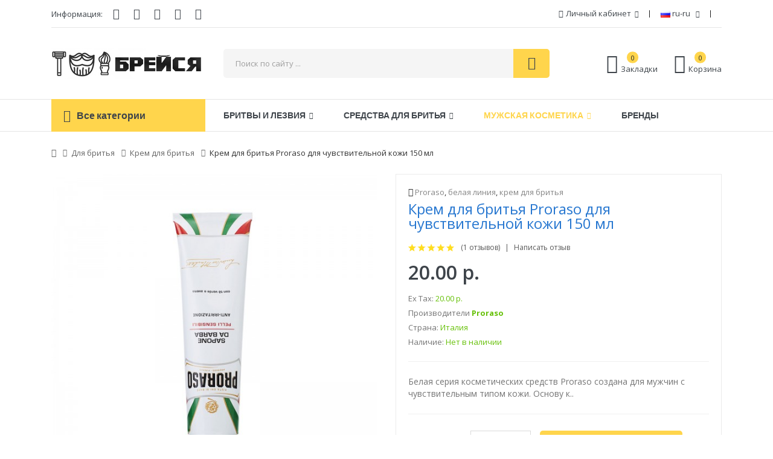

--- FILE ---
content_type: text/html; charset=utf-8
request_url: https://xn--90aim0ah8f.xn--90ais/index.php?_route_=dlya-britya/krem-dlya-britya-1/krem-dlya-britya-dlya-chuvstvitelnoy-kozhi-150-ml.html
body_size: 16960
content:
<!DOCTYPE html>
<!--[if IE]><![endif]-->
<!--[if IE 8 ]><html dir="ltr" lang="ru" class="ie8"><![endif]-->
<!--[if IE 9 ]><html dir="ltr" lang="ru" class="ie9"><![endif]-->
<!--[if (gt IE 9)|!(IE)]><!-->
<html dir="ltr" lang="ru">
<!--<![endif]-->
<head>
<meta charset="UTF-8" />
<meta name="viewport" content="width=device-width, initial-scale=1">
<meta http-equiv="X-UA-Compatible" content="IE=edge">
<!-- Yandex.Metrika counter -->
<script type="text/javascript" >
   (function(m,e,t,r,i,k,a){m[i]=m[i]||function(){(m[i].a=m[i].a||[]).push(arguments)};
   m[i].l=1*new Date();k=e.createElement(t),a=e.getElementsByTagName(t)[0],k.async=1,k.src=r,a.parentNode.insertBefore(k,a)})
   (window, document, "script", "https://mc.yandex.ru/metrika/tag.js", "ym");

   ym(49695571, "init", {
        clickmap:true,
        trackLinks:true,
        accurateTrackBounce:true
   });
</script>
<noscript><div><img src="https://mc.yandex.ru/watch/49695571" style="position:absolute; left:-9999px;" alt="" /></div></noscript>
<!-- /Yandex.Metrika counter -->
<title>Купить крем для бритья для чувствительной кожи 150 мл в Минске</title>
<base href="https://xn--90aim0ah8f.xn--90ais/" />
<meta name="description" content="Крем для для бритья Proraso поможет справиться с раздражением от бритья. Бесплатная доставка по РБ." />
<link href="catalog/view/javascript/jquery/owl-carousel/css/owl.carousel.min.css" rel="stylesheet" />
<link href="catalog/view/javascript/jquery/owl-carousel/css/owl.theme.green.min.css" rel="stylesheet" />
<link href="catalog/view/theme/tt_autima2/stylesheet/ocmegamenu/menu.css" rel="stylesheet" />
<link href="catalog/view/theme/tt_autima2/stylesheet/opentheme/css/animate.css" rel="stylesheet" />
<link href="catalog/view/javascript/bootstrap/css/bootstrap.min.css" rel="stylesheet" media="screen" />
<link href="catalog/view/javascript/font-awesome/css/font-awesome.min.css" rel="stylesheet" type="text/css" />
<link href="catalog/view/javascript/pe-icon-7-stroke/css/pe-icon-7-stroke.css" rel="stylesheet" type="text/css" />
<link href="catalog/view/javascript/pe-icon-7-stroke/css/helper.css" rel="stylesheet" type="text/css" />
<link href="catalog/view/javascript/ionicons/css/ionicons.css" rel="stylesheet" type="text/css" />
<link href="catalog/view/javascript/simple-line-icons/css/simple-line-icons.css" rel="stylesheet" type="text/css" />
<link href="catalog/view/javascript/linearicons-free/style.css" rel="stylesheet" type="text/css" />
<link href="catalog/view/javascript/plaza-icon/style.css" rel="stylesheet" type="text/css" />
<link href="catalog/view/theme/tt_autima2/stylesheet/opentheme/ocslideshow/ocslideshow.css" rel="stylesheet" />
<link href="https://fonts.googleapis.com/css?family=Open+Sans:400,600,700" rel="stylesheet" />
<link href="https://fonts.googleapis.com/css?family=Lato:300,400,400i,700" rel="stylesheet" />
<link href="catalog/view/theme/tt_autima2/stylesheet/stylesheet.css" rel="stylesheet" />
<script src="catalog/view/javascript/jquery/jquery-2.1.1.min.js" ></script>
<script src="catalog/view/javascript/jquery/owl-carousel/js/owl.carousel.min.js" ></script>
<script src="catalog/view/javascript/opentheme/countdown/jquery.plugin.min.js" ></script>
<script src="catalog/view/javascript/opentheme/countdown/jquery.countdown.min.js" ></script>
<script src="catalog/view/javascript/ocmegamenu/menu.js" ></script>
<script src="catalog/view/javascript/opentheme/ocslideshow/jquery.nivo.slider.js" ></script>
<script src="catalog/view/javascript/cloudzoom/cloud-zoom.1.0.2.min.js" ></script>
<script src="catalog/view/javascript/cloudzoom/zoom.js" ></script>
<script src="catalog/view/javascript/ocquickview/ocquickview.js" ></script>
<link href="catalog/view/theme/tt_autima2/stylesheet/ocquickview/ocquickview.css" rel="stylesheet" type="text/css" />
<link href="catalog/view/theme/default/stylesheet/product_reviews.css?v=12" type="text/css" rel="stylesheet" media="screen" />
<link href="catalog/view/javascript/jquery/magnific/magnific-popup.css" type="text/css" rel="stylesheet" media="screen" />
<link href="catalog/view/javascript/jquery/datetimepicker/bootstrap-datetimepicker.min.css" type="text/css" rel="stylesheet" media="screen" />
<link href="catalog/view/theme/tt_autima2/stylesheet/occolorswatches/swatches.css" type="text/css" rel="stylesheet" media="screen" />
<link href="catalog/view/theme/tt_autima2/stylesheet/oczoom/zoom.css" type="text/css" rel="stylesheet" media="screen" />
<link href="catalog/view/javascript/cloudzoom/css/cloud-zoom.css" type="text/css" rel="stylesheet" media="screen" />
<script src="catalog/view/javascript/jquery/jquery.letterpic.min.js" ></script>
<script src="catalog/view/javascript/jquery/magnific/jquery.magnific-popup.min.js" ></script>
<script src="catalog/view/javascript/jquery/datetimepicker/moment/moment.min.js" ></script>
<script src="catalog/view/javascript/jquery/datetimepicker/moment/moment-with-locales.min.js" ></script>
<script src="catalog/view/javascript/jquery/datetimepicker/bootstrap-datetimepicker.min.js" ></script>
<script src="catalog/view/javascript/occolorswatches/swatches.js" ></script>
<script src="catalog/view/javascript/cloudzoom/cloud-zoom.1.0.2.min.js" ></script>
<script src="catalog/view/javascript/cloudzoom/zoom.js" ></script>
<script src="catalog/view/javascript/opentheme/jquery.bpopup.min.js" ></script>
<script src="catalog/view/javascript/opentheme/jquery.cookie.js" ></script>
<script src="catalog/view/javascript/common.js" ></script>
<link href="https://xn--90aim0ah8f.xn--90ais/krem-dlya-britya-dlya-chuvstvitelnoy-kozhi-150-ml.html" rel="canonical" />
<link href="https://xn--90aim0ah8f.xn--90ais/image/catalog/shave-shaving-cream-lotion-toiletries-grooming-razor-34f663960e0ab552-512x512.png" rel="icon" />
<script src="catalog/view/javascript/bootstrap/js/bootstrap.min.js" ></script>
</head>
<body class="product-product-106 home1">
<div class="wrapper">
<nav id="top">
  <div class="container">
	<div class="container-inner">	
		<div class="box box-left">
			<div class="social-top">
									    										  										  										  										  										  										  										  										  										  										  										  										  										  										  										  										  										  										  										  										  															  										  										  <div class="follow">
<label>Информация:</label>
<ul class="link-follow">
<li><a class="ion-heart" title="Отзывы о сайте" href="/index.php?route=product/xreviews"><span>Отзывы о сайте</span></a></li>
<li><a class="ion-android-mail" title="Контакты" href="/index.php?route=information/contact"><span>Контакты</span></a></li>
<li><a class="ion-android-bus" title="Доставка и оплата" href="/dostavka-i-opltata"><span>Доставка и оплата</span></a></li>
<li><a class="ion-paper-airplane" title="Телеграмм" target="blank" href="https://t.me/brejsya_bel"><span>Телеграмм </span></a></li>

<li><a class="ion-social-instagram" title="Instagram" target="blank" href="https://www.instagram.com/bakenbarda"><span>instagram </span></a></li>

</ul>
</div> 									 									
  
							</div>
		</div>
		<div class="box box-right">
			<div class="setting">
				<div class="btn-group">
					<button class="btn btn-link dropdown-toggle" data-toggle="dropdown"><span class="ion-android-person"></span><span class="hidden-xs">Личный кабинет</span><i class="ion-ios-arrow-down"></i></button>
					<div class="dropdown-menu" >
						<div id="top-links">
															<ul class="ul-account list-unstyled">
																					<li>
																	<a id="a-register-link" href="https://xn--90aim0ah8f.xn--90ais/index.php?route=account/register">Регистрация</a>
															</li>
							<li>
																	<a id="a-login-link" href="https://xn--90aim0ah8f.xn--90ais/index.php?route=account/login">Авторизация</a>
															</li>
													  </ul>
						</div>
					</div>
				</div>
			</div>
			<div class="language">  <form action="https://xn--90aim0ah8f.xn--90ais/index.php?route=common/language/language" method="post" enctype="multipart/form-data" id="form-language">
    <div class="btn-group">
		<span class="pull-left hidden-xs hidden-sm hidden-md text-ex">Язык:</span>
      <button class="btn btn-link dropdown-toggle" data-toggle="dropdown">
             
			<img src="catalog/language/ru-ru/ru-ru.png" alt="Russian" title="Russian" />
			<span class="hidden-xs">ru-ru</span>
			<i class="ion-ios-arrow-down"></i>
                  </button>
      <ul class="dropdown-menu">
        		 			<li><button class="btn btn-link btn-block language-select item-selected" type="button" name="ru-ru"><img src="catalog/language/ru-ru/ru-ru.png" alt="Russian" title="Russian" /> Russian</button></li>
		            </ul>
    </div>
    <input type="hidden" name="code" value="" />
    <input type="hidden" name="redirect" value="https://xn--90aim0ah8f.xn--90ais/dlya-britya/krem-dlya-britya-1/krem-dlya-britya-dlya-chuvstvitelnoy-kozhi-150-ml.html" />
  </form>
</div>
			<div class="currency"> </div>
		</div>
	</div>
 </div>
</nav>
<header>
	<div class="header-inner ">
	  <div class="container">
		<div class="container-inner">
			<div class="inner">
				<div class="inner-inner">
					<div class="col-menu-mobile">
													    <style>
    #oc-menu-1860 .oc-menu-bar {
        background: #FFFFFF;
        color: #333333;
		padding: 14px 15px 14px 15px;
		position: relative;
    }
    #oc-menu-1860.oc-menu-bar {
        background: #FFFFFF;
        color: #333333;
    }
    #oc-menu-1860 .ul-top-items .li-top-item {
        background: #FFFFFF;
        color: #3E444A;
    }
    #oc-menu-1860 .ul-top-items .li-top-item .a-top-link {
        padding: 5px 20px 5px 20px;
        color: #3E444A;
        font-size: 14px;
        line-height: 25px;
        text-transform: uppercase;
        font-weight: 700;
    }
    #oc-menu-1860 .ul-top-items .li-top-item:hover, #oc-menu-1860 .ul-top-items .li-top-item.active {
        background: #FFFFFF;
        color: #FFD54C;
    }
    #oc-menu-1860 .ul-top-items .li-top-item:hover .a-top-link, #oc-menu-1860 .ul-top-items .li-top-item.active .a-top-link{
        color: #FFD54C;
        font-weight: 700;
    }
    #oc-menu-1860 .mega-menu-container {
        width: 100%;
        background: #FFFFFF;
        padding: 30px 30px 30px 30px;
        
    }
    #oc-menu-1860 .mega-menu-container .a-mega-second-link,#oc-menu-1860 .mega-menu-container .widget-html-title {
        color: #FFFFFF;
    }
	#oc-menu-1860 .mega-menu-container .a-mega-third-link {
        color: #FFFFFF;
    }
    #oc-menu-1860 .ul-second-items .li-second-items {
        background: #FFFFFF;
        color: #3E444A;
    }
    #oc-menu-1860 .ul-second-items .li-second-items:hover, #oc-menu-1860 .ul-second-items .li-second-items.active {
        background: #FFFFFF;
        color: #FFD54C;
    }
    #oc-menu-1860 .ul-second-items .li-second-items .a-second-link {
        color: #3E444A;
        font-size: 14px;
        text-transform: capitalize;
        font-weight: 600;
    }
    #oc-menu-1860 .ul-second-items .li-second-items:hover .a-second-link, #oc-menu-1860 .ul-second-items .li-second-items.active .a-second-link {
        color: #FFD54C;
        font-weight: 600;
    }
    #oc-menu-1860 .ul-third-items .li-third-items {
        background: #FFFFFF;
    }
    #oc-menu-1860 .ul-third-items .li-third-items:hover, #oc-menu-1860 .ul-third-items .li-third-items.active {
        background: #FFFFFF;
    }
    #oc-menu-1860 .ul-third-items .li-third-items .a-third-link {
        color: #757575;
        font-size: 14px;
        text-transform: capitalize;
        font-weight: 400;
    }
    #oc-menu-1860 .ul-third-items .li-third-items:hover .a-third-link, #oc-menu-1860 .ul-third-items .li-third-items.active .a-third-link {
        color: #FFD54C;
        font-weight: 400;
    }
</style>
    
        
            <div class="oc-menu mobile-menu hidden-lg hidden-md" id="oc-menu-1860">
                            <input type="hidden" id="menu-effect-1860" class="menu-effect" value="none" />
                <div class="oc-menu-bar">
                    <div class="left"><i class="lnr lnr-text-align-left"></i> <span>Mobile Menu</span></div>
                    <div class="right"><i class="ion-ios-arrow-down" aria-hidden="true"></i></div>
                </div>
                <ul class="ul-top-items">
                                                                        <li class="li-top-item">
                                                                    <a class="a-top-link a-item" href="https://xn--90aim0ah8f.xn--90ais/britvy-i-lezviya-1">
                                                                                                                            <span>Бритвы</span>
                                                                            </a>
                                                                            <span class="top-click-show a-click-show">
                                            <i class="ion-ios-arrow-down" aria-hidden="true"></i>
                                            <i class="ion-ios-arrow-up" aria-hidden="true"></i>
                                        </span>
                                                                                                                                        
                                                                                                                        <div class="sub-menu-container">
                                                <ul class="ul-second-items">
                                                                                                                                                                                                                                                                                                            <li class="li-second-items">
                                                                        <a href="https://xn--90aim0ah8f.xn--90ais/britvy-i-lezviya-1/britvy" class="a-second-link a-item">
                                                                            <span class="a-second-title">Бритвы</span>
                                                                        </a>
                                                                                                                                                    <span class="second-click-show a-click-show">
                                                                                <i class="ion-ios-arrow-down" aria-hidden="true"></i>
                                                                                <i class="ion-ios-arrow-up" aria-hidden="true"></i>
                                                                            </span>
                                                                                                                                                                                                                            <div class="flyout-third-items">
                                                                                <ul class="ul-third-items">
                                                                                                                                                                            <li class="li-third-items">
                                                                                            <a href="https://xn--90aim0ah8f.xn--90ais/britvy-i-lezviya-1/britvy/t-obraznye-britvy-1" class="a-third-link"><span class="a-third-title">Т-образные бритвы</span></a>
                                                                                        </li>
                                                                                                                                                                            <li class="li-third-items">
                                                                                            <a href="https://xn--90aim0ah8f.xn--90ais/britvy-i-lezviya-1/britvy/opasnye-britvy-shavette" class="a-third-link"><span class="a-third-title">Опасные бритвы (шаветт)</span></a>
                                                                                        </li>
                                                                                                                                                                    </ul>
                                                                            </div>
                                                                                                                                            </li>
                                                                                                                                    <li class="li-second-items">
                                                                        <a href="https://xn--90aim0ah8f.xn--90ais/britvy-i-lezviya-1/dlya-britv-1" class="a-second-link a-item">
                                                                            <span class="a-second-title">Для бритв</span>
                                                                        </a>
                                                                                                                                                    <span class="second-click-show a-click-show">
                                                                                <i class="ion-ios-arrow-down" aria-hidden="true"></i>
                                                                                <i class="ion-ios-arrow-up" aria-hidden="true"></i>
                                                                            </span>
                                                                                                                                                                                                                            <div class="flyout-third-items">
                                                                                <ul class="ul-third-items">
                                                                                                                                                                            <li class="li-third-items">
                                                                                            <a href="https://xn--90aim0ah8f.xn--90ais/britvy-i-lezviya-1/dlya-britv-1/lezviya-1" class="a-third-link"><span class="a-third-title">Лезвия</span></a>
                                                                                        </li>
                                                                                                                                                                            <li class="li-third-items">
                                                                                            <a href="https://xn--90aim0ah8f.xn--90ais/britvy-i-lezviya-1/dlya-britv-1/blades-se" class="a-third-link"><span class="a-third-title">Лезвия SE</span></a>
                                                                                        </li>
                                                                                                                                                                    </ul>
                                                                            </div>
                                                                                                                                            </li>
                                                                                                                                                                                                                                                                                        </ul>
                                            </div>
                                                                                                                                        </li>
                                                                                                <li class="li-top-item">
                                                                    <a class="a-top-link a-item" href="javascript:void(0)">
                                                                                                                            <span>Средства для бритья</span>
                                                                            </a>
                                                                            <span class="top-click-show a-click-show">
                                            <i class="ion-ios-arrow-down" aria-hidden="true"></i>
                                            <i class="ion-ios-arrow-up" aria-hidden="true"></i>
                                        </span>
                                                                                                                                        
                                                                                                                        <div class="sub-menu-container">
                                                <ul class="ul-second-items">
                                                                                                                                                                                                                                                                                                            <li class="li-second-items">
                                                                        <a href="https://xn--90aim0ah8f.xn--90ais/sredstva-dlya-britya/dlya-britya" class="a-second-link a-item">
                                                                            <span class="a-second-title">Для бритья</span>
                                                                        </a>
                                                                                                                                                    <span class="second-click-show a-click-show">
                                                                                <i class="ion-ios-arrow-down" aria-hidden="true"></i>
                                                                                <i class="ion-ios-arrow-up" aria-hidden="true"></i>
                                                                            </span>
                                                                                                                                                                                                                            <div class="flyout-third-items">
                                                                                <ul class="ul-third-items">
                                                                                                                                                                            <li class="li-third-items">
                                                                                            <a href="https://xn--90aim0ah8f.xn--90ais/sredstva-dlya-britya/dlya-britya/pre-shave" class="a-third-link"><span class="a-third-title">Прешейв</span></a>
                                                                                        </li>
                                                                                                                                                                            <li class="li-third-items">
                                                                                            <a href="https://xn--90aim0ah8f.xn--90ais/sredstva-dlya-britya/dlya-britya/krem-dlya-britya-1" class="a-third-link"><span class="a-third-title">Крем для бритья</span></a>
                                                                                        </li>
                                                                                                                                                                            <li class="li-third-items">
                                                                                            <a href="https://xn--90aim0ah8f.xn--90ais/sredstva-dlya-britya/dlya-britya/mylo-dlya-britya-1" class="a-third-link"><span class="a-third-title">Мыло для бритья</span></a>
                                                                                        </li>
                                                                                                                                                                    </ul>
                                                                            </div>
                                                                                                                                            </li>
                                                                                                                                    <li class="li-second-items">
                                                                        <a href="https://xn--90aim0ah8f.xn--90ais/sredstva-dlya-britya/posle-britya" class="a-second-link a-item">
                                                                            <span class="a-second-title">После бритья</span>
                                                                        </a>
                                                                                                                                                    <span class="second-click-show a-click-show">
                                                                                <i class="ion-ios-arrow-down" aria-hidden="true"></i>
                                                                                <i class="ion-ios-arrow-up" aria-hidden="true"></i>
                                                                            </span>
                                                                                                                                                                                                                            <div class="flyout-third-items">
                                                                                <ul class="ul-third-items">
                                                                                                                                                                            <li class="li-third-items">
                                                                                            <a href="https://xn--90aim0ah8f.xn--90ais/sredstva-dlya-britya/posle-britya/balzam-posle-britya-1" class="a-third-link"><span class="a-third-title">Бальзам после бритья</span></a>
                                                                                        </li>
                                                                                                                                                                            <li class="li-third-items">
                                                                                            <a href="https://xn--90aim0ah8f.xn--90ais/sredstva-dlya-britya/posle-britya/loson-posle-britya-1" class="a-third-link"><span class="a-third-title">Лосьон после бритья</span></a>
                                                                                        </li>
                                                                                                                                                                            <li class="li-third-items">
                                                                                            <a href="https://xn--90aim0ah8f.xn--90ais/sredstva-dlya-britya/posle-britya/sredstva-ot-porezov-1" class="a-third-link"><span class="a-third-title">Средства от порезов</span></a>
                                                                                        </li>
                                                                                                                                                                    </ul>
                                                                            </div>
                                                                                                                                            </li>
                                                                                                                                                                                                                                                                                        </ul>
                                            </div>
                                                                                                                                        </li>
                                                                                                <li class="li-top-item">
                                                                    <a class="a-top-link a-item" href="javascript:void(0)">
                                                                                                                            <span>Помазки </span>
                                                                            </a>
                                                                            <span class="top-click-show a-click-show">
                                            <i class="ion-ios-arrow-down" aria-hidden="true"></i>
                                            <i class="ion-ios-arrow-up" aria-hidden="true"></i>
                                        </span>
                                                                                                                                        
                                                                                                                        <div class="sub-menu-container">
                                                <ul class="ul-second-items">
                                                                                                                                                                                                                                                                                                            <li class="li-second-items">
                                                                        <a href="https://xn--90aim0ah8f.xn--90ais/pomazki-i-aksessuary/kupit-pomazok-s-sinteticheskim-vorsom-fibra-v-minske" class="a-second-link a-item">
                                                                            <span class="a-second-title">Помазки</span>
                                                                        </a>
                                                                                                                                                                                                                    </li>
                                                                                                                                    <li class="li-second-items">
                                                                        <a href="https://xn--90aim0ah8f.xn--90ais/pomazki-i-aksessuary/aksessuary-1" class="a-second-link a-item">
                                                                            <span class="a-second-title">Аксессуары</span>
                                                                        </a>
                                                                                                                                                                                                                    </li>
                                                                                                                                                                                                                                                                                        </ul>
                                            </div>
                                                                                                                                        </li>
                                                                                                <li class="li-top-item">
                                                                    <a class="a-top-link a-item" href="javascript:void(0)">
                                                                                                                            <span>Мужская косметика</span>
                                                                            </a>
                                                                            <span class="top-click-show a-click-show">
                                            <i class="ion-ios-arrow-down" aria-hidden="true"></i>
                                            <i class="ion-ios-arrow-up" aria-hidden="true"></i>
                                        </span>
                                                                                                                                        
                                                                                                                        <div class="sub-menu-container">
                                                <ul class="ul-second-items">
                                                                                                                                                                                                                                                                                                            <li class="li-second-items">
                                                                        <a href="https://xn--90aim0ah8f.xn--90ais/muzhskaya-kosmetika/uhod-za-telom-i-licom" class="a-second-link a-item">
                                                                            <span class="a-second-title">Для ухода за телом и лицом</span>
                                                                        </a>
                                                                                                                                                    <span class="second-click-show a-click-show">
                                                                                <i class="ion-ios-arrow-down" aria-hidden="true"></i>
                                                                                <i class="ion-ios-arrow-up" aria-hidden="true"></i>
                                                                            </span>
                                                                                                                                                                                                                            <div class="flyout-third-items">
                                                                                <ul class="ul-third-items">
                                                                                                                                                                            <li class="li-third-items">
                                                                                            <a href="https://xn--90aim0ah8f.xn--90ais/muzhskaya-kosmetika/uhod-za-telom-i-licom/dlya-tela-1" class="a-third-link"><span class="a-third-title">Для тела</span></a>
                                                                                        </li>
                                                                                                                                                                    </ul>
                                                                            </div>
                                                                                                                                            </li>
                                                                                                                                    <li class="li-second-items">
                                                                        <a href="https://xn--90aim0ah8f.xn--90ais/muzhskaya-kosmetika/uhod-za-volosami-1" class="a-second-link a-item">
                                                                            <span class="a-second-title">Для волос</span>
                                                                        </a>
                                                                                                                                                    <span class="second-click-show a-click-show">
                                                                                <i class="ion-ios-arrow-down" aria-hidden="true"></i>
                                                                                <i class="ion-ios-arrow-up" aria-hidden="true"></i>
                                                                            </span>
                                                                                                                                                                                                                            <div class="flyout-third-items">
                                                                                <ul class="ul-third-items">
                                                                                                                                                                            <li class="li-third-items">
                                                                                            <a href="https://xn--90aim0ah8f.xn--90ais/muzhskaya-kosmetika/uhod-za-volosami-1/fiksaciya-volos" class="a-third-link"><span class="a-third-title">Стайлинг и фиксация</span></a>
                                                                                        </li>
                                                                                                                                                                    </ul>
                                                                            </div>
                                                                                                                                            </li>
                                                                                                                                                                                                                                                                                        </ul>
                                            </div>
                                                                                                                                        </li>
                                                                                                <li class="li-top-item">
                                                                    <a class="a-top-link a-item" href="/index.php?route=product/special">
                                                                                                                            <span>Акции</span>
                                                                            </a>
                                                                                                                                        
                                                                                                </li>
                                                                                                <li class="li-top-item">
                                                                    <a class="a-top-link a-item" href="/dostavka-i-opltata">
                                                                                                                            <span>Контакты</span>
                                                                            </a>
                                                                                                                                </li>
                                                                                                <li class="li-top-item">
                                                                    <a class="a-top-link a-item" href="/index.php?route=blog/blog">
                                                                                                                            <span>Блог</span>
                                                                            </a>
                                                                                                                                        
                                                                                                </li>
                                                            </ul>
                    </div>
    
  
											</div>
					<div class="logo-container">
						<div id="logo">
						  							<a href="https://xn--90aim0ah8f.xn--90ais/index.php?route=common/home"><img src="https://xn--90aim0ah8f.xn--90ais/image/catalog/logo/Untitled-2.jpg" title="Брейся.бел - интернет-магазин мужской косметики" alt="Брейся.бел - интернет-магазин мужской косметики" class="img-responsive" /></a>
						  						</div>
					</div><div class="sticky-element">
    <div class="sticky-anchor"></div>
    <div class="sticky-content">        
        


					<div class="box-cart">
						<div class="wishlist">
							<a href="https://xn--90aim0ah8f.xn--90ais/index.php?route=account/wishlist" id="wishlist-total" title=""><span>Закладки <span class="count">0</span></span></a>
						</div>
						<div id="cart" class="btn-group btn-block">
  <button type="button" data-toggle="dropdown" data-loading-text="Загрузка..." class="btn dropdown-toggle"><span id="cart-total"><span class="txt_number">0</span><span class="txt_items">Корзина</span><span class="total-price">0.00 р.</span></span></button>
  <ul class="dropdown-menu pull-right">
        <li>
      <p class="text-center cart-empty">Ваша корзина пуста!</p>
    </li>
      </ul>
</div>

					</div>                            
    </div>        
</div>
				</div>
			</div>
			<div class="top-search">
				<div id="search-by-category" class="input-group">
	<div class="btn-group">
		<div class="dropdown-toggle search-button visible-xs" data-toggle="dropdown"></div>
		<div class="dropdown-menu search-content" >
			<button class="button-close"><i class="ion-ios-close-empty"></i></button>
			<div class="container">
				<div class="inner">	
					<div class="search-container">
						<div class="categories-container">
							<div class="hover-cate">
							<p><span class="cate-selected" data-value="0">Все категории</span><i class="fa fa-caret-down"></i></p>
							<ul class="cate-items">
								<li class="item-cate" data-value="0">Все категории</li>
																										<li data-value="109" class="item-cate">Мужская косметика</li>
																																						<li data-value="112" class="item-cate f1">Для ухода за телом и лицом</li>
																																										<li data-value="111" class="item-cate f2">Для тела</li>
																																																		<li data-value="85" class="item-cate f1">Для волос</li>
																																										<li data-value="117" class="item-cate f2">Стайлинг и фиксация</li>
																																																								<li data-value="108" class="item-cate">Подарочные наборы</li>
																																												<li data-value="67" class="item-cate">Помазки и аксессуары</li>
																																						<li data-value="122" class="item-cate f1">Помазки</li>
																																																	<li data-value="107" class="item-cate f1">Аксессуары</li>
																																																							<li data-value="127" class="item-cate">Аромадиффузоры</li>
																																												<li data-value="65" class="item-cate">Бритвы и лезвия</li>
																																						<li data-value="24" class="item-cate f1">Бритвы</li>
																																										<li data-value="71" class="item-cate f2">Т-образные бритвы</li>
																																											<li data-value="70" class="item-cate f2">Опасные бритвы (шаветт)</li>
																																																		<li data-value="69" class="item-cate f1">Для бритв</li>
																																										<li data-value="73" class="item-cate f2">Лезвия</li>
																																											<li data-value="123" class="item-cate f2">Лезвия SE</li>
																																																								<li data-value="66" class="item-cate">Средства для бритья</li>
																																						<li data-value="76" class="item-cate f1">Для бритья</li>
																																										<li data-value="78" class="item-cate f2">Прешейв</li>
																																											<li data-value="81" class="item-cate f2">Крем для бритья</li>
																																											<li data-value="82" class="item-cate f2">Мыло для бритья</li>
																																																		<li data-value="77" class="item-cate f1">После бритья</li>
																																										<li data-value="101" class="item-cate f2">Бальзам после бритья</li>
																																											<li data-value="102" class="item-cate f2">Лосьон после бритья</li>
																																											<li data-value="105" class="item-cate f2">Средства от порезов</li>
																																													</ul>
							</div>
						</div>
						<input type="text" name="search" id="text-search" value="" placeholder="Поиск по сайту ..." class=""  />
						
					</div>
					<div id="sp-btn-search" class="">
							<button type="button" id="btn-search-category" class="btn btn-default btn-lg">
								<span>Искать</span>
							</button>
						</div>
					<div class="search-ajax">
						<div class="ajax-loader-container" style="display: none;">
							<img src="https://xn--90aim0ah8f.xn--90ais/image/catalog/AjaxLoader.gif" class="ajax-load-img" width="30" height="30" alt="plazathemes.com" />
						</div>
						<div class="ajax-result-container">
							<!-- Content of search results -->
						</div>
					</div>
					<input type="hidden" id="ajax-search-enable" value="1" />
				</div>
			</div>
		</div>
	</div>
	
</div>

<script >
    $(document).ready(function () {
        var flag = false;
        var ajax_search_enable = $('#ajax-search-enable').val();
        
        var current_cate_value = $('ul.cate-items li.selected').data('value');
        var current_cate_text = $('ul.cate-items li.selected').html();
        
        $('.cate-selected').attr('data-value', current_cate_value);
        $('.cate-selected').html(current_cate_text);
        
        $('.hover-cate p').click(function () {
            $( ".cate-items" ).toggle("slow");
        });
        
        $('.ajax-result-container').hover(
            function() {
                flag = true;
            },
            function() {
                flag = false;
            }
        );
        
        $('.hover-cate').hover(
            function() {
                flag = true;
            },
            function() {
                flag = false;
            }
        );
        
        $('#search-by-category').focusout(function() {
            if(flag == true) {
                $('.ajax-result-container').show();
            } else {
                $('.ajax-result-container').hide();
            }
        });
        
        $('#search-by-category').focusin(function() {
            $('.ajax-result-container').show();
        });

        $('#btn-search-category').click(function () {
            var url = 'https://xn--90aim0ah8f.xn--90ais/index.php?route=product/search';
            var text_search = $('#text-search').val();
            if(text_search) {
                url += '&search=' + encodeURIComponent(text_search);
            }

            var category_search = $('.cate-selected').attr("data-value");
            if(category_search) {
                url += '&category_id=' + encodeURIComponent(category_search);
            }

            location = url;
        });

        if(ajax_search_enable == '1') {
            $('#text-search').keyup(function(e) {
                var text_search = $(this).val();
                var cate_search = $('.cate-selected').attr("data-value");
                if(text_search != null && text_search != '') {
                    ajaxSearch(text_search, cate_search);
                } else {
                    $('.ajax-result-container').html('');
                    $('.ajax-loader-container').hide();
                }
            });

            $('ul.cate-items li.item-cate').click(function() {
                var cate_search = $(this).data('value');
                var text_search = $('#text-search').val();
                $('.cate-selected').attr('data-value', cate_search);
                $('.cate-selected').html($(this).html());
                if(text_search != null && text_search != '') {
                    ajaxSearch(text_search, cate_search);
                } else {
                    $('.ajax-result-container').html('');
                    $('.ajax-loader-container').hide();
                }
                $( ".cate-items" ).hide();
                $('#text-search').focus();
            });

        }
        
        function ajaxSearch(text_search, cate_search) {
            $.ajax({
                url         : 'https://xn--90aim0ah8f.xn--90ais/index.php?route=extension/module/ocsearchcategory/ajaxSearch',
                type        : 'post',
                data        : { text_search : text_search, cate_search : cate_search },
                beforeSend  : function () {
                    $('.ajax-loader-container').show();
                },
                success     : function(json) {
                    if(json['success'] == true) {
                        $('.ajax-result-container').html(json['result_html']);
                        $('.ajax-loader-container').hide();
                    }
                }
            });
        }

    });    
</script>
			</div>
		  <div class="clearfix"></div>
		</div>
	  </div>
	</div>
	<div class="top-menu fix">
		<div class="container">
			<div class="container-inner">
					<div class="col-ver">
													    <style>
    #oc-menu-3296 .oc-menu-bar {
        background: #FFD54C;
        color: #3E444A;
		padding: 15px 20px 15px 20px;
		position: relative;
    }
    #oc-menu-3296.oc-menu-bar {
        background: #FFD54C;
        color: #3E444A;
    }
    #oc-menu-3296 .ul-top-items .li-top-item {
        background: #FFFFFF;
        color: #3E444A;
    }
    #oc-menu-3296 .ul-top-items .li-top-item .a-top-link {
        padding: 10px 20px 10px 20px;
        color: #3E444A;
        font-size: 14px;
        line-height: 24px;
        text-transform: capitalize;
        font-weight: 400;
    }
    #oc-menu-3296 .ul-top-items .li-top-item:hover, #oc-menu-3296 .ul-top-items .li-top-item.active {
        background: #F0F0F0;
        color: #3E444A;
    }
    #oc-menu-3296 .ul-top-items .li-top-item:hover .a-top-link, #oc-menu-3296 .ul-top-items .li-top-item.active .a-top-link{
        color: #3E444A;
        font-weight: 700;
    }
    #oc-menu-3296 .mega-menu-container {
        width: 600px;
        background: #FFFFFF;
        padding: 30px 30px 8px 30px;
        
    }
    #oc-menu-3296 .mega-menu-container .a-mega-second-link,#oc-menu-3296 .mega-menu-container .widget-html-title {
        color: #3E444A;
    }
	#oc-menu-3296 .mega-menu-container .a-mega-third-link {
        color: #757575;
    }
    #oc-menu-3296 .ul-second-items .li-second-items {
        background: #FFFFFF;
        color: #3E444A;
    }
    #oc-menu-3296 .ul-second-items .li-second-items:hover, #oc-menu-3296 .ul-second-items .li-second-items.active {
        background: #FFFFFF;
        color: #FFD54C;
    }
    #oc-menu-3296 .ul-second-items .li-second-items .a-second-link {
        color: #3E444A;
        font-size: 14px;
        text-transform: capitalize;
        font-weight: 600;
    }
    #oc-menu-3296 .ul-second-items .li-second-items:hover .a-second-link, #oc-menu-3296 .ul-second-items .li-second-items.active .a-second-link {
        color: #FFD54C;
        font-weight: 600;
    }
    #oc-menu-3296 .ul-third-items .li-third-items {
        background: #FFFFFF;
    }
    #oc-menu-3296 .ul-third-items .li-third-items:hover, #oc-menu-3296 .ul-third-items .li-third-items.active {
        background: #FFFFFF;
    }
    #oc-menu-3296 .ul-third-items .li-third-items .a-third-link {
        color: #757575;
        font-size: 14px;
        text-transform: capitalize;
        font-weight: 400;
    }
    #oc-menu-3296 .ul-third-items .li-third-items:hover .a-third-link, #oc-menu-3296 .ul-third-items .li-third-items.active .a-third-link {
        color: #FFD54C;
        font-weight: 400;
    }
</style>
    
                        <div class="oc-menu vertical-menu visible-lg visible-md" id="oc-menu-3296">
                            <input type="hidden" id="menu-effect-3296" class="menu-effect" value="none" />
                <div class="oc-menu-bar">
                    <div class="left"><i class="lnr lnr-text-align-left"></i> <span>Все категории</span></div>
                    <div class="right"><i class="ion-ios-arrow-down" aria-hidden="true"></i></div>
                </div>
                <ul class="ul-top-items">
                                                                                                    <li class="li-top-item left ">
                                                                    <a class="a-top-link a-item" href="javascript:void(0)">
                                                                                                                            <span>Бритвы</span>
                                                                                                                            <i class="ion-ios-arrow-right" aria-hidden="true"></i>
                                                                            </a>
                                                                                                    <!-- Mega Menu -->
                                                                                                                                                                        <div class="mega-menu-container sub-menu-container ">
                                                    <div class="row">
													                                                        
                                                                                                                                                                                                                                                                                                                                <div class="col-md-3 sub-item2-content" data-cols="3">
                                                                                                                                                        <h4><a class="a-mega-second-link" href="https://xn--90aim0ah8f.xn--90ais/t-obraznye-britvy-1">Т-образные бритвы</a></h4>
                                                                                                                                                    </div>
                                                                    
                                                                    
                                                                    
                                                                                                                                                                                                                                                                                <div class="col-md-2 sub-item2-content" data-cols="2">
                                                                                                                                                        <h4><a class="a-mega-second-link" href="https://xn--90aim0ah8f.xn--90ais/opasnye-britvy-shavette">Опасные бритвы (шаветт)</a></h4>
                                                                                                                                                    </div>
                                                                    
                                                                    
                                                                    
                                                                                                                                                                                                                                                                                                            													</div>
                                                </div>
                                                                                                                        
                                    <!-- Flyout Menu -->
                                                                                                </li>
                                                                                                                            <li class="li-top-item left ">
                                                                    <a class="a-top-link a-item" href="javascript:void(0)">
                                                                                                                            <span>Лезвия</span>
                                                                                                                            <i class="ion-ios-arrow-right" aria-hidden="true"></i>
                                                                            </a>
                                                                                                    <!-- Mega Menu -->
                                                                                                                                                                        <div class="mega-menu-container sub-menu-container ">
                                                    <div class="row">
													                                                        
                                                                                                                                                                                                                                                                                                                                <div class="col-md-2 sub-item2-content" data-cols="2">
                                                                                                                                                        <h4><a class="a-mega-second-link" href="https://xn--90aim0ah8f.xn--90ais/lezviya-1">Лезвия</a></h4>
                                                                                                                                                    </div>
                                                                    
                                                                    
                                                                    
                                                                                                                                                                                                                                                                                <div class="col-md-2 sub-item2-content" data-cols="2">
                                                                                                                                                        <h4><a class="a-mega-second-link" href="https://xn--90aim0ah8f.xn--90ais/blades-se">Лезвия SE</a></h4>
                                                                                                                                                    </div>
                                                                    
                                                                    
                                                                    
                                                                                                                                                                                                                                                                                                            													</div>
                                                </div>
                                                                                                                        
                                    <!-- Flyout Menu -->
                                                                                                </li>
                                                                                                                            <li class="li-top-item left ">
                                                                    <a class="a-top-link a-item" href="javascript:void(0)">
                                                                                                                            <span>Для бритья</span>
                                                                                                                            <i class="ion-ios-arrow-right" aria-hidden="true"></i>
                                                                            </a>
                                                                                                    <!-- Mega Menu -->
                                                                                                                                                                        <div class="mega-menu-container sub-menu-container ">
                                                    <div class="row">
													                                                        
                                                                                                                                                                                                                                                                                                                                <div class="col-md-3 sub-item2-content" data-cols="3">
                                                                                                                                                        <h4><a class="a-mega-second-link" href="https://xn--90aim0ah8f.xn--90ais/pre-shave">Прешейв</a></h4>
                                                                                                                                                    </div>
                                                                    
                                                                    
                                                                    
                                                                                                                                                                                                                                                                                <div class="col-md-3 sub-item2-content" data-cols="3">
                                                                                                                                                        <h4><a class="a-mega-second-link" href="https://xn--90aim0ah8f.xn--90ais/krem-dlya-britya-1">Крем для бритья</a></h4>
                                                                                                                                                    </div>
                                                                    
                                                                    
                                                                    
                                                                                                                                                                                                                                                                                <div class="col-md-3 sub-item2-content" data-cols="3">
                                                                                                                                                        <h4><a class="a-mega-second-link" href="https://xn--90aim0ah8f.xn--90ais/mylo-dlya-britya-1">Мыло для бритья</a></h4>
                                                                                                                                                    </div>
                                                                    
                                                                    
                                                                    
                                                                                                                                                                                                                                                                                                            													</div>
                                                </div>
                                                                                                                        
                                    <!-- Flyout Menu -->
                                                                                                </li>
                                                                                                                            <li class="li-top-item left ">
                                                                    <a class="a-top-link a-item" href="javascript:void(0)">
                                                                                                                            <span>После бритья</span>
                                                                                                                            <i class="ion-ios-arrow-right" aria-hidden="true"></i>
                                                                            </a>
                                                                                                    <!-- Mega Menu -->
                                                                                                                                                                        <div class="mega-menu-container sub-menu-container ">
                                                    <div class="row">
													                                                        
                                                                                                                                                                                                                                                                                                                                <div class="col-md-2 sub-item2-content" data-cols="2">
                                                                                                                                                        <h4><a class="a-mega-second-link" href="https://xn--90aim0ah8f.xn--90ais/loson-posle-britya-1">Лосьон после бритья</a></h4>
                                                                                                                                                    </div>
                                                                    
                                                                    
                                                                    
                                                                                                                                                                                                                                                                                <div class="col-md-2 sub-item2-content" data-cols="2">
                                                                                                                                                        <h4><a class="a-mega-second-link" href="https://xn--90aim0ah8f.xn--90ais/balzam-posle-britya-1">Бальзам после бритья</a></h4>
                                                                                                                                                    </div>
                                                                    
                                                                    
                                                                    
                                                                                                                                                                                                                                                                                <div class="col-md-2 sub-item2-content" data-cols="2">
                                                                                                                                                        <h4><a class="a-mega-second-link" href="https://xn--90aim0ah8f.xn--90ais/sredstva-ot-porezov-1">Средства от порезов</a></h4>
                                                                                                                                                    </div>
                                                                    
                                                                    
                                                                    
                                                                                                                                                                                                                                                                                                            													</div>
                                                </div>
                                                                                                                        
                                    <!-- Flyout Menu -->
                                                                                                </li>
                                                                                                                            <li class="li-top-item left ">
                                                                    <a class="a-top-link a-item" href="javascript:void(0)">
                                                                                                                            <span>Помазки</span>
                                                                                                                            <i class="ion-ios-arrow-right" aria-hidden="true"></i>
                                                                            </a>
                                                                                                    <!-- Mega Menu -->
                                                                                                                                                                        <div class="mega-menu-container sub-menu-container ">
                                                    <div class="row">
													                                                        
                                                                                                                                                                                                                                                                                                                                <div class="col-md-2 sub-item2-content" data-cols="2">
                                                                                                                                                        <h4><a class="a-mega-second-link" href="https://xn--90aim0ah8f.xn--90ais/kupit-pomazok-s-sinteticheskim-vorsom-fibra-v-minske">Помазки</a></h4>
                                                                                                                                                    </div>
                                                                    
                                                                    
                                                                    
                                                                                                                                                                                                                                                                                                            													</div>
                                                </div>
                                                                                                                        
                                    <!-- Flyout Menu -->
                                                                                                </li>
                                                                                                                            <li class="li-top-item left ">
                                                                    <a class="a-top-link a-item" href="/pomazki-i-aksessuary/aksessuary-1">
                                                                                                                            <span>Аксессуары</span>
                                                                                                                            <i class="ion-ios-arrow-right" aria-hidden="true"></i>
                                                                            </a>
                                                                                                    <!-- Mega Menu -->
                                                                                                                                                                                                    
                                    <!-- Flyout Menu -->
                                                                                                </li>
                                                                                                                            <li class="li-top-item left ">
                                                                    <a class="a-top-link a-item" href="javascript:void(0)">
                                                                                                                            <span>Для лица и тела</span>
                                                                                                                            <i class="ion-ios-arrow-right" aria-hidden="true"></i>
                                                                            </a>
                                                                                                    <!-- Mega Menu -->
                                                                                                                                                                        <div class="mega-menu-container sub-menu-container ">
                                                    <div class="row">
													                                                        
                                                                                                                                                                                                                                                                                                                                <div class="col-md-3 sub-item2-content" data-cols="3">
                                                                                                                                                        <h4><a class="a-mega-second-link" href="https://xn--90aim0ah8f.xn--90ais/dlya-tela-1">Для тела</a></h4>
                                                                                                                                                    </div>
                                                                    
                                                                    
                                                                    
                                                                                                                                                                                                                                                                                                            													</div>
                                                </div>
                                                                                                                        
                                    <!-- Flyout Menu -->
                                                                                                </li>
                                                                                                                            <li class="li-top-item left ">
                                                                    <a class="a-top-link a-item" href="javascript:void(0)">
                                                                                                                            <span>Для Бороды</span>
                                                                                                                            <i class="ion-ios-arrow-right" aria-hidden="true"></i>
                                                                            </a>
                                                                                                    <!-- Mega Menu -->
                                                                                                                                                                                                    
                                    <!-- Flyout Menu -->
                                                                                                </li>
                                                                                                                            <li class="li-top-item left ">
                                                                    <a class="a-top-link a-item" href="javascript:void(0)">
                                                                                                                            <span>Для волос</span>
                                                                                                                            <i class="ion-ios-arrow-right" aria-hidden="true"></i>
                                                                            </a>
                                                                                                    <!-- Mega Menu -->
                                                                                                                                                                        <div class="mega-menu-container sub-menu-container ">
                                                    <div class="row">
													                                                        
                                                                                                                                                                                                                                                                                                                                <div class="col-md-2 sub-item2-content" data-cols="2">
                                                                                                                                                        <h4><a class="a-mega-second-link" href="https://xn--90aim0ah8f.xn--90ais/fiksaciya-volos">Стайлинг и фиксация</a></h4>
                                                                                                                                                    </div>
                                                                    
                                                                    
                                                                    
                                                                                                                                                                                                                                                                                                            													</div>
                                                </div>
                                                                                                                        
                                    <!-- Flyout Menu -->
                                                                                                </li>
                                                                                </ul>
                    </div>
    
    
  
											</div>
					<div class="col-hoz ">
					
													    <style>
    #oc-menu-3534 .oc-menu-bar {
        background: #FFFFFF;
        color: #FFFFFF;
		padding: 15px 15px 15px 15px;
		position: relative;
    }
    #oc-menu-3534.oc-menu-bar {
        background: #FFFFFF;
        color: #FFFFFF;
    }
    #oc-menu-3534 .ul-top-items .li-top-item {
        background: #FFFFFF;
        color: #3E444A;
    }
    #oc-menu-3534 .ul-top-items .li-top-item .a-top-link {
        padding: 14px 20px 14px 20px;
        color: #3E444A;
        font-size: 14px;
        line-height: 24px;
        text-transform: uppercase;
        font-weight: 700;
    }
    #oc-menu-3534 .ul-top-items .li-top-item:hover, #oc-menu-3534 .ul-top-items .li-top-item.active {
        background: #FFFFFF;
        color: #FFD54C;
    }
    #oc-menu-3534 .ul-top-items .li-top-item:hover .a-top-link, #oc-menu-3534 .ul-top-items .li-top-item.active .a-top-link{
        color: #FFD54C;
        font-weight: 700;
    }
    #oc-menu-3534 .mega-menu-container {
        width: 100%;
        background: #FFFFFF;
        padding: 25px 30px 30px 30px;
        
    }
    #oc-menu-3534 .mega-menu-container .a-mega-second-link,#oc-menu-3534 .mega-menu-container .widget-html-title {
        color: #3E444A;
    }
	#oc-menu-3534 .mega-menu-container .a-mega-third-link {
        color: #757575;
    }
    #oc-menu-3534 .ul-second-items .li-second-items {
        background: #FFFFFF;
        color: #3E444A;
    }
    #oc-menu-3534 .ul-second-items .li-second-items:hover, #oc-menu-3534 .ul-second-items .li-second-items.active {
        background: #FFFFFF;
        color: #FFD54C;
    }
    #oc-menu-3534 .ul-second-items .li-second-items .a-second-link {
        color: #3E444A;
        font-size: 14px;
        text-transform: uppercase;
        font-weight: 600;
    }
    #oc-menu-3534 .ul-second-items .li-second-items:hover .a-second-link, #oc-menu-3534 .ul-second-items .li-second-items.active .a-second-link {
        color: #FFD54C;
        font-weight: 600;
    }
    #oc-menu-3534 .ul-third-items .li-third-items {
        background: #FFFFFF;
    }
    #oc-menu-3534 .ul-third-items .li-third-items:hover, #oc-menu-3534 .ul-third-items .li-third-items.active {
        background: #FFFFFF;
    }
    #oc-menu-3534 .ul-third-items .li-third-items .a-third-link {
        color: #757575;
        font-size: 14px;
        text-transform: capitalize;
        font-weight: 400;
    }
    #oc-menu-3534 .ul-third-items .li-third-items:hover .a-third-link, #oc-menu-3534 .ul-third-items .li-third-items.active .a-third-link {
        color: #FFD54C;
        font-weight: 400;
    }
</style>
            <div class="oc-menu horizontal-menu oc-menu-bar visible-lg visible-md" id="oc-menu-3534">
			
                            <input type="hidden" id="menu-effect-3534" class="menu-effect" value="none" />
                <ul class="ul-top-items">
                                                                        <li class="li-top-item left" style="float: left">
                                                                    <a class="a-top-link a-item" href="javascript:void(0)">
                                                                                                                            <span>Бритвы и лезвия</span>
                                                                                                                            <i class="ion-ios-arrow-down" aria-hidden="true"></i>
                                                                            </a>
                                                                                                    <!-- Mega Menu -->
                                                                            
                                        
                                                                                                                                    <div class="mega-menu-container sub-menu-container left  full-width ">
                                                    <div class="row">
													                                                                                                                                                                                                                                                                                                                                <div class="col-md-4 sub-item2-content sub-item2-category-content" data-cols="4">
                                                                                                                                                        <h4><a class="a-mega-second-link" href="https://xn--90aim0ah8f.xn--90ais/britvy">Бритвы</a></h4>
                                                                                                                                                            <div class="sub_item3-content">
                                                                                                                                                                            <h5><a class="a-mega-third-link" href="https://xn--90aim0ah8f.xn--90ais/britvy/t-obraznye-britvy-1">Т-образные бритвы</a></h5>
                                                                                                                                                                            <h5><a class="a-mega-third-link" href="https://xn--90aim0ah8f.xn--90ais/britvy/opasnye-britvy-shavette">Опасные бритвы (шаветт)</a></h5>
                                                                                                                                                                    </div>
                                                                                                                                                    </div>
                                                                    
                                                                    
                                                                    
                                                                                                                                                                                                                                                                                <div class="col-md-4 sub-item2-content sub-item2-category-content" data-cols="4">
                                                                                                                                                        <h4><a class="a-mega-second-link" href="https://xn--90aim0ah8f.xn--90ais/dlya-britv-1">Для бритв</a></h4>
                                                                                                                                                            <div class="sub_item3-content">
                                                                                                                                                                            <h5><a class="a-mega-third-link" href="https://xn--90aim0ah8f.xn--90ais/dlya-britv-1/lezviya-1">Лезвия</a></h5>
                                                                                                                                                                            <h5><a class="a-mega-third-link" href="https://xn--90aim0ah8f.xn--90ais/dlya-britv-1/blades-se">Лезвия SE</a></h5>
                                                                                                                                                                    </div>
                                                                                                                                                    </div>
                                                                    
                                                                    
                                                                    
                                                                                                                                                                                                                                                                                                            													</div>
                                                </div>
                                                                                                                        
                                    <!-- Flyout Menu -->
                                                                                                </li>
                                                                                                <li class="li-top-item left" style="float: left">
                                                                    <a class="a-top-link a-item" href="javascript:void(0)">
                                                                                                                            <span>Средства для бритья</span>
                                                                                                                            <i class="ion-ios-arrow-down" aria-hidden="true"></i>
                                                                            </a>
                                                                                                    <!-- Mega Menu -->
                                                                            
                                        
                                                                                                                                    <div class="mega-menu-container sub-menu-container left  full-width ">
                                                    <div class="row">
													                                                                                                                                                                                                                                                                                                                                <div class="col-md-4 sub-item2-content sub-item2-category-content" data-cols="4">
                                                                                                                                                        <h4><a class="a-mega-second-link" href="https://xn--90aim0ah8f.xn--90ais/dlya-britya">Для бритья</a></h4>
                                                                                                                                                            <div class="sub_item3-content">
                                                                                                                                                                            <h5><a class="a-mega-third-link" href="https://xn--90aim0ah8f.xn--90ais/dlya-britya/pre-shave">Прешейв</a></h5>
                                                                                                                                                                            <h5><a class="a-mega-third-link" href="https://xn--90aim0ah8f.xn--90ais/dlya-britya/krem-dlya-britya-1">Крем для бритья</a></h5>
                                                                                                                                                                            <h5><a class="a-mega-third-link" href="https://xn--90aim0ah8f.xn--90ais/dlya-britya/mylo-dlya-britya-1">Мыло для бритья</a></h5>
                                                                                                                                                                    </div>
                                                                                                                                                    </div>
                                                                    
                                                                    
                                                                    
                                                                                                                                                                                                                                                                                <div class="col-md-4 sub-item2-content sub-item2-category-content" data-cols="4">
                                                                                                                                                        <h4><a class="a-mega-second-link" href="https://xn--90aim0ah8f.xn--90ais/posle-britya">После бритья</a></h4>
                                                                                                                                                            <div class="sub_item3-content">
                                                                                                                                                                            <h5><a class="a-mega-third-link" href="https://xn--90aim0ah8f.xn--90ais/posle-britya/balzam-posle-britya-1">Бальзам после бритья</a></h5>
                                                                                                                                                                            <h5><a class="a-mega-third-link" href="https://xn--90aim0ah8f.xn--90ais/posle-britya/loson-posle-britya-1">Лосьон после бритья</a></h5>
                                                                                                                                                                            <h5><a class="a-mega-third-link" href="https://xn--90aim0ah8f.xn--90ais/posle-britya/sredstva-ot-porezov-1">Средства от порезов</a></h5>
                                                                                                                                                                    </div>
                                                                                                                                                    </div>
                                                                    
                                                                    
                                                                    
                                                                                                                                                                                                                                                                                <div class="col-md-2 sub-item2-content sub-item2-category-content" data-cols="2">
                                                                                                                                                        <h4><a class="a-mega-second-link" href="https://xn--90aim0ah8f.xn--90ais/pomazki-i-aksessuary">Помазки и аксессуары</a></h4>
                                                                                                                                                            <div class="sub_item3-content">
                                                                                                                                                                            <h5><a class="a-mega-third-link" href="https://xn--90aim0ah8f.xn--90ais/pomazki-i-aksessuary/kupit-pomazok-s-sinteticheskim-vorsom-fibra-v-minske">Помазки</a></h5>
                                                                                                                                                                            <h5><a class="a-mega-third-link" href="https://xn--90aim0ah8f.xn--90ais/pomazki-i-aksessuary/aksessuary-1">Аксессуары</a></h5>
                                                                                                                                                                    </div>
                                                                                                                                                    </div>
                                                                    
                                                                    
                                                                    
                                                                                                                                                                                                                                                                                                                                                                                                                        													</div>
                                                </div>
                                                                                                                        
                                    <!-- Flyout Menu -->
                                                                                                </li>
                                                                                                <li class="li-top-item left" style="float: left">
                                                                    <a class="a-top-link" href="">
                                                                                                                            <span>Мужская косметика</span>
                                                                                                                            <i class="ion-ios-arrow-down" aria-hidden="true"></i>
                                                                            </a>
                                                                                                    <!-- Mega Menu -->
                                                                            
                                        
                                                                                                                                    <div class="mega-menu-container sub-menu-container left  full-width ">
                                                    <div class="row">
													                                                                                                                                                                                                                                                                                                                                <div class="col-md-4 sub-item2-content sub-item2-category-content" data-cols="4">
                                                                                                                                                        <h4><a class="a-mega-second-link" href="https://xn--90aim0ah8f.xn--90ais/uhod-za-volosami-1">Для волос</a></h4>
                                                                                                                                                            <div class="sub_item3-content">
                                                                                                                                                                            <h5><a class="a-mega-third-link" href="https://xn--90aim0ah8f.xn--90ais/uhod-za-volosami-1/fiksaciya-volos">Стайлинг и фиксация</a></h5>
                                                                                                                                                                    </div>
                                                                                                                                                    </div>
                                                                    
                                                                    
                                                                    
                                                                                                                                                                                                                                                                                                            													</div>
                                                </div>
                                                                                                                        
                                    <!-- Flyout Menu -->
                                                                                                </li>
                                                                                                <li class="li-top-item left" style="float: left">
                                                                    <a class="a-top-link" href="/index.php?route=product/manufacturer">
                                                                                                                            <span>Бренды</span>
                                                                                                                    </a>
                                                                                            </li>
                                                            </ul>
            			
        </div>
    
        
    
  
											
				
					
					
					</div>
			</div>
		</div>
	</div>
</header>
<script >
$(document).ready(function() {
	(function($){
		function injector(t, splitter, klass, after) {
			var a = t.text().split(splitter), inject = '';
			if (a.length) {
				$(a).each(function(i, item) {
					inject += '<span class="'+klass+(i+1)+'">'+item+'</span>'+after;
				});	
				t.empty().append(inject);
			}
		}
		var methods = {
			init : function() {
				return this.each(function() {
					injector($(this), '', 'char', '');
				});
			},
			words : function() {
				return this.each(function() {
					injector($(this), ' ', 'word', ' ');
				});
			},
			lines : function() {
				return this.each(function() {
					var r = "eefec303079ad17405c889e092e105b0";
					// Because it's hard to split a <br/> tag consistently across browsers,
					// (*ahem* IE *ahem*), we replaces all <br/> instances with an md5 hash 
					// (of the word "split").  If you're trying to use this plugin on that 
					// md5 hash string, it will fail because you're being ridiculous.
					injector($(this).children("br").replaceWith(r).end(), r, 'line', '');
				});
			}
		};
		$.fn.lettering = function( method ) {
			// Method calling logic
			if ( method && methods[method] ) {
				return methods[ method ].apply( this, [].slice.call( arguments, 1 ));
			} else if ( method === 'letters' || ! method ) {
				return methods.init.apply( this, [].slice.call( arguments, 0 ) ); // always pass an array
			}
			$.error( 'Method ' +  method + ' does not exist on jQuery.lettering' );
			return this;
		};
	})(jQuery);
	$(".module-title h2").lettering('words');
	$(".product-tabs-container-slider .tabs-categorys a span").lettering('words');
 });
</script>
<div id="product-product" class="container">
    <ul class="breadcrumb">
                    <li><a href="https://xn--90aim0ah8f.xn--90ais/index.php?route=common/home"><i class="fa fa-home"></i></a></li>
                    <li><a href="https://xn--90aim0ah8f.xn--90ais/dlya-britya">Для бритья</a></li>
                    <li><a href="https://xn--90aim0ah8f.xn--90ais/dlya-britya/krem-dlya-britya-1">Крем для бритья</a></li>
                    <li><a href="https://xn--90aim0ah8f.xn--90ais/dlya-britya/krem-dlya-britya-1/krem-dlya-britya-dlya-chuvstvitelnoy-kozhi-150-ml.html">Крем для бритья Proraso для чувствительной кожи 150 мл</a></li>
            </ul>
    <div class="row">
                                    <div id="content" class="col-sm-12">
            
			<div class="row">                                                     <div class="product-image-main col-sm-6">
                    
					                        <input type="hidden" id="check-use-zoom" value="1" />
						<input type="hidden" id="light-box-position" value="1" />
						<input type="hidden" id="product-identify" value="106" />
						<div class="lightbox-container"></div>
                                                    <div class="product-zoom-image">
                                                                    <a href="https://xn--90aim0ah8f.xn--90ais/image/cache/catalog/111/400411-700x700.jpg" class="cloud-zoom main-image" id="product-cloud-zoom" style="width: 600px; height: 600px;"
                                       rel="                                             showTitle: false ,
                                            zoomWidth:600,zoomHeight:600,
                                             position:'inside', adjustX: 0 ">
                                        <img src="https://xn--90aim0ah8f.xn--90ais/image/cache/catalog/111/400411-600x600.jpg" title="Крем для бритья Proraso для чувствительной кожи 150 мл" alt="Крем для бритья Proraso для чувствительной кожи 150 мл" />
                                    </a>
                                                            </div>
                            <div class="additional-images owl-carousel owl-theme">
                                <!--  -->
                                    <!-- <div class="item"> -->
                                        <!-- <a class="cloud-zoom-gallery sub-image" id="product-image-default" href="https://xn--90aim0ah8f.xn--90ais/image/cache/catalog/111/400411-700x700.jpg" title="Крем для бритья Proraso для чувствительной кожи 150 мл" -->
                                           <!-- rel="useZoom: 'product-cloud-zoom', smallImage: 'https://xn--90aim0ah8f.xn--90ais/image/cache/catalog/111/400411-600x600.jpg'" data-pos="1"> -->
                                            <!-- <img src="https://xn--90aim0ah8f.xn--90ais/image/cache/catalog/111/400411-600x600.jpg" title="Крем для бритья Proraso для чувствительной кожи 150 мл" alt="Крем для бритья Proraso для чувствительной кожи 150 мл" /> -->
                                        <!-- </a> -->
                                    <!-- </div> -->
                                <!--  -->
                                                                                                                                                <div class="item">
                                            <a class="cloud-zoom-gallery sub-image" id="product-image-options-" href="https://xn--90aim0ah8f.xn--90ais/image/cache/catalog/111/400411_K-700x700.jpg" title="Крем для бритья Proraso для чувствительной кожи 150 мл"
                                               rel="useZoom: 'product-cloud-zoom', smallImage: 'https://xn--90aim0ah8f.xn--90ais/image/cache/catalog/111/400411_K-600x600.jpg'" data-pos="2">
                                                <img src="https://xn--90aim0ah8f.xn--90ais/image/cache/catalog/111/400411_K-600x600.jpg" title="Крем для бритья Proraso для чувствительной кожи 150 мл" alt="Крем для бритья Proraso для чувствительной кожи 150 мл" />
                                            </a>
                                        </div>
                                                                                                                                        </div>

                                                                
                </div>
                                                                    <div class="col-sm-6 product-info-main">
                    <div class="inner">
											<p class="tags"><i class="fa fa-tags"></i>
															 <a href="https://xn--90aim0ah8f.xn--90ais/index.php?route=product/search&amp;tag=Proraso">Proraso</a>,
																							 <a href="https://xn--90aim0ah8f.xn--90ais/index.php?route=product/search&amp;tag=белая линия">белая линия</a>,
																							 <a href="https://xn--90aim0ah8f.xn--90ais/index.php?route=product/search&amp;tag=крем для бритья">крем для бритья</a> 															 <a href=""></a> 							 </p>
										<h1 class="product-name">Крем для бритья Proraso для чувствительной кожи 150 мл</h1>
					
                    
					                        <div class="ratings">
							<div class="rating-box">
																																																																																																										<div class="rating5">rating</div>
																						</div>
							<a class="review-count" href="" onclick="$('a[href=\'#tab-review\']').trigger('click'); $('body,html').animate({scrollTop: $('ul.nav-tabs').offset().top}, 800); return false;">(1 отзывов)</a><a href="" onclick="$('a[href=\'#tab-review\']').trigger('click'); $('body,html').animate({scrollTop: $('ul.nav-tabs').offset().top}, 800); return false;">Написать отзыв</a>
						</div>	
                    					 												<div class="price-box box-regular">
							<span class="regular-price">
								<span class="price">20.00 р.</span>
							</span>
						</div>
																<ul class="list-unstyled">
                        							
														<li>Ex Tax: <span class="ex-text">20.00 р.</span></li>
																												
												                            <li>Производители <a href="https://xn--90aim0ah8f.xn--90ais/proraso">Proraso</a></li>
                                                <li>Страна: <span>Италия</span></li>
                                                <li>Наличие: <span>Нет в наличии</span></li>
						
                    </ul>
					<p class="short-des">Белая серия косметических средств Proraso создана для мужчин с 
чувствительным типом кожи. Основу к..</p>
					
					
					
					
                   
                    
					
                    <div id="product">                                                 <div class="form-group">
                            <label class="control-label" for="input-quantity">Количество</label>
                            <input type="text" name="quantity" value="1" size="2" id="input-quantity" class="form-control" />
                            <input type="hidden" name="product_id" value="106" />
                       
                            <button type="button" id="button-cart" data-loading-text="Загрузка..." class="btn button button-cart" title="В корзину">В корзину</button>
							
							<button type="button"  class="btn btn-default button btn-wishlist" title="В закладки" onclick="wishlist.add('106');">В закладки</button>
							<button type="button"  class="btn btn-default button btn-compare" title="В сравнение" onclick="compare.add('106');">В сравнение</button>
					   </div>
                        </div>
												<!-- AddThis Button BEGIN -->
						<div class="addthis_toolbox addthis_default_style" data-url="https://xn--90aim0ah8f.xn--90ais/krem-dlya-britya-dlya-chuvstvitelnoy-kozhi-150-ml.html"><a class="addthis_button_facebook_like" fb:like:layout="button_count"></a> <a class="addthis_button_tweet"></a> <a class="addthis_button_pinterest_pinit"></a> <a class="addthis_counter addthis_pill_style"></a></div>
						<script type="text/javascript" src="//s7.addthis.com/js/300/addthis_widget.js#pubid=ra-515eeaf54693130e"></script>
						<!-- AddThis Button END --> 
						
				</div>		
			</div>
            </div>
			
            
            </div>
        </div>
</div>
<div class="backgroud-details">
<div class="container">
<div class="product-info-detailed">
	<ul class="nav nav-tabs">
	<li class="active"><a href="#tab-description" data-toggle="tab">Описание</a></li>
				<li><a href="#tab-review" data-toggle="tab">Отзывов (1)</a></li>
	</ul>
<div class="tab-content">
	<div class="tab-pane active" id="tab-description"><p><span style="font-size: 14px;"><span style="font-size: 18px;">Б</span>елая серия косметических средств Proraso создана для мужчин с 
чувствительным типом кожи. Основу крема составляют экстракты Алоэ-Вера, 
чайного дерева, а также вытяжка из овса. Средство интенсивно увлажняет и
 успокаивает кожные покровы, нормализует pH баланс и способствует 
обновлению клеток. </span></p><p><span class="element_detail_description" itemprop="description"><ul><li>▷ для чувствительной кожи;</li><li>▷ без парабенов и искусственных красителей;</li><li>▷ тонизирует и успокаивает;</li><li>▷ антибактериальные свойства.</li></ul></span><span style="font-size: 14px;"><br></span><span style="font-size: 18px;"></span></p></div>
				<div class="tab-pane" id="tab-review">
			
		              <form class="form-horizontal" id="form-review">
		                <div id="review"></div>
		                
		<h4>Напишите свой отзыв о &laquo;Крем для бритья Proraso для чувствительной кожи 150 мл&raquo;</h4><br />
						
		                		                <div class="form-group required">
		                  <div class="col-sm-12">
		                    <label class="control-label" for="input-name">Имя</label>
		                    <input type="text" name="name" value="" id="input-name" class="form-control" />
		                  </div>
		                </div>
		
							                <div class="form-group evaluation">
			                  <div class="col-sm-6">
						<div class="input-group">
						<span class="input-group-addon pluses"><i class="fa fa-thumbs-o-up"></i> Плюсы</span>
			              		<textarea name="pluses" cols="60" rows="3" id="input-pluses" class="form-control"></textarea>
			            		</div>
					</div>
					<div class="col-sm-6">
						<div class="input-group">
						<span class="input-group-addon minuses"><i class="fa fa-thumbs-o-down"></i> Минусы</span>
						<textarea name="minuses" cols="60" rows="3" id="input-minuses" class="form-control"></textarea>
						</div>
					    </div>
					</div>
									
		                <div class="form-group required">
		                  <div class="col-sm-12">
		                    <label class="control-label" for="input-review">Комментарий</label>
		                    <textarea name="text" rows="5" id="input-review" class="form-control"></textarea>
		                    
		                    </div>
		                </div>
				<div class="form-group">
									<div class="col-sm-6 col-xs-6">
						<input style="display: none" type="radio" name="usetime" value="" checked="checked" />
				               <label class="control-label">Срок использования</label>
						<div class="row">
						<div class="col-lg-6 col-sm-12">
							<div>
							<input type="radio" id="usetime_1" class="review-option" name="usetime" value="1" />
							<label for="usetime_1" class="radio-inline">Несколько дней</label>
							</div>
							<div>
							<input type="radio" id="usetime_2" class="review-option" name="usetime" value="2" />
							<label for="usetime_2" class="radio-inline">Около месяца</label>
							</div>
						</div>
						<div class="col-lg-6 col-sm-12">
							<div>
							<input type="radio" id="usetime_3" class="review-option" name="usetime" value="3" />
							<label for="usetime_3" class="radio-inline">Несколько месяцев</label>
							</div>
							<div>
							<input type="radio" id="usetime_4" class="review-option" name="usetime" value="4" />
							<label for="usetime_4" class="radio-inline">Год и более</label>
							</div>
						</div>
					    </div>
					</div>
						
				<div class="col-sm-6 col-xs-6 required">
			         <label class="control-label">Оценка товара</label>		
				<div class="row">
					<div class="col-sm-12">
					    <div class="stars">
					        <input id="rating-5" type="radio" name="rating" value="5">
					        <label class="star-label fa fa-star-o" for="rating-5"></label>
					        <input id="rating-4" type="radio" name="rating" value="4">
					        <label class="star-label fa fa-star-o" for="rating-4"></label>
					        <input id="rating-3" type="radio" name="rating" value="3">
					        <label class="star-label fa fa-star-o" for="rating-3"></label>
					        <input id="rating-2" type="radio" name="rating" value="2">
					        <label class="star-label fa fa-star-o" for="rating-2"></label>
					        <input id="rating-1" type="radio" name="rating" value="1">
					        <label class="star-label fa fa-star-o" for="rating-1"></label>
					    </div>
					</div>
					</div>
			     	     </div>
				</div>
					
		                
		                <div class="buttons clearfix">
		                  <div class="pull-right">
		                    <button type="button" id="button-review" data-loading-text="Загрузка..." class="btn btn-primary">Отправить отзыв <i class="fa fa-arrow-circle-right"></i></button>
		                  </div>
		                </div>
		                		              </form>
			
		</div>
	</div>
</div>
</div>
</div>
<div class="container">
	<div class="related-products  module-nav2">
		<div class="module-title">
			<h2>Рекомендуемые товары</h2>
			
		</div>
		
		<div class="owl-container">
		<div class="related-container tt-product owl-carousel owl-theme">
												<div class="row_items">
									<div class="product-layout grid-style">
				<div class="product-thumb transition">
					<div class="item">		
						<div class="item-inner">
							<div class="caption-top">
								<h4 class="product-name"><a href="https://xn--90aim0ah8f.xn--90ais/krem-do-britya-dlya-chuvstvitelnoy-kozhi-100-ml.html">Крем до бритья Proraso для чувствительной кожи 100 мл</a></h4>
																<p class="manufacture-product">
									<a href="https://xn--90aim0ah8f.xn--90ais/proraso">Proraso</a>
								</p>
									
							</div>
							<div class="image images-container">
								<div class="inner">
								<a href="https://xn--90aim0ah8f.xn--90ais/krem-do-britya-dlya-chuvstvitelnoy-kozhi-100-ml.html" class="product-image">
																		<img src="https://xn--90aim0ah8f.xn--90ais/image/cache/catalog/111/prorasonew/400901_bianca-600x600.jpg" alt="Крем до бритья Proraso для чувствительной кожи 100 мл" title="Крем до бритья Proraso для чувствительной кожи 100 мл" class="img-responsive" />
								</a>
								<div class="box-label">	
								
																								</div>
								<div class="action-links">
									
									<button class="button btn-compare" type="button"  title="В сравнение" onclick="compare.add('188');"><span>В сравнение</span></button>
									<button class="button btn-wishlist" type="button"  title="В закладки" onclick="wishlist.add('188');"><span>В закладки</span></button>
								</div>
								</div>
							</div><!-- image -->
							<div class="caption">
								<div class="inner">
								<div class="ratings">
									<div class="rating-box">
																																																																																																																																						<div class="rating5">rating</div>
																												</div>
								</div>			
																	<div class="price-box">
									<label></label>
																			<p class="regular-price"><span class="price">27.00 р.</span></p>
																												<p class="price-tax"><span class="price">Ex Tax: 27.00 р.</span></p>
																		</div>
																
								<button class="button btn-cart" type="button"  title="В корзину" onclick="cart.add('188');"><span>В корзину</span></button>
								</div>
							</div><!-- caption -->
							
								
						</div>
					</div>
				</div><!-- product-thumb -->						
			</div><!-- product-layout -->        
						</div>
											<div class="row_items">
									<div class="product-layout grid-style">
				<div class="product-thumb transition">
					<div class="item">		
						<div class="item-inner">
							<div class="caption-top">
								<h4 class="product-name"><a href="https://xn--90aim0ah8f.xn--90ais/mylo-dlya-britya-dlya-chuvstvitelnoy-kozhi-150-ml.html">Мыло для бритья Proraso для чувствительной кожи 150 мл</a></h4>
																<p class="manufacture-product">
									<a href="https://xn--90aim0ah8f.xn--90ais/proraso">Proraso</a>
								</p>
									
							</div>
							<div class="image images-container">
								<div class="inner">
								<a href="https://xn--90aim0ah8f.xn--90ais/mylo-dlya-britya-dlya-chuvstvitelnoy-kozhi-150-ml.html" class="product-image">
																		<img src="https://xn--90aim0ah8f.xn--90ais/image/cache/catalog/111/prorasonew/400921_ciot_bianca-600x600.jpg" alt="Мыло для бритья Proraso для чувствительной кожи 150 мл" title="Мыло для бритья Proraso для чувствительной кожи 150 мл" class="img-responsive" />
								</a>
								<div class="box-label">	
								
																								</div>
								<div class="action-links">
									
									<button class="button btn-compare" type="button"  title="В сравнение" onclick="compare.add('189');"><span>В сравнение</span></button>
									<button class="button btn-wishlist" type="button"  title="В закладки" onclick="wishlist.add('189');"><span>В закладки</span></button>
								</div>
								</div>
							</div><!-- image -->
							<div class="caption">
								<div class="inner">
								<div class="ratings">
									<div class="rating-box">
																																																																																																																																						<div class="rating5">rating</div>
																												</div>
								</div>			
																	<div class="price-box">
									<label></label>
																			<p class="regular-price"><span class="price">18.00 р.</span></p>
																												<p class="price-tax"><span class="price">Ex Tax: 18.00 р.</span></p>
																		</div>
																
								<button class="button btn-cart" type="button"  title="В корзину" onclick="cart.add('189');"><span>В корзину</span></button>
								</div>
							</div><!-- caption -->
							
								
						</div>
					</div>
				</div><!-- product-thumb -->						
			</div><!-- product-layout -->        
						</div>
							</div>
		</div>

	</div>
</div>
<script type="text/javascript"><!--
    $(document).ready(function() {
		$('body').addClass('product-details');
		$('.related-container').owlCarousel({
			nav: true,
			dots: false,
			navSpeed: 1000,
			margin: 0,
			responsive:{
				0:{
					items: 1,
					nav: false
				},
				480:{
					items: 2,
					nav: false
				},
				768:{
					items: 2
				},
				992:{
					items: 3
				},
				1200:{
					items: 4
				}
				
			},
			onInitialized: function() {
				owlAction();
			},
			onTranslated: function() {
				owlAction();
			}	
		});
		function owlAction() {
			$(".related-container .owl-item").removeClass('first');
			$(".related-container .owl-item").removeClass('last');
			$(".related-container .owl-item").removeClass('before-active');
			$(".related-container .owl-item.active:first").addClass('first');
			$(".related-container .owl-item.active:last").addClass('last');
			$('.related-container .owl-item.active:first').prev().addClass('before-active');
		}
	});
	
	
	
	$('select[name=\'recurring_id\'], input[name="quantity"]').change(function(){
        $.ajax({
            url: 'index.php?route=product/product/getRecurringDescription',
            type: 'post',
            data: $('input[name=\'product_id\'], input[name=\'quantity\'], select[name=\'recurring_id\']'),
            dataType: 'json',
            beforeSend: function() {
                $('#recurring-description').html('');
            },
            success: function(json) {
                $('.alert-dismissible, .text-danger').remove();

                if (json['success']) {
                    $('#recurring-description').html(json['success']);
                }
            }
        });
    });
    //--></script>
<script type="text/javascript"><!--
    $('#button-cart').on('click', function() {
        $.ajax({
            url: 'index.php?route=checkout/cart/add',
            type: 'post',
            data: $('#product input[type=\'text\'], #product input[type=\'hidden\'], #product input[type=\'radio\']:checked, #product input[type=\'checkbox\']:checked, #product select, #product textarea'),
            dataType: 'json',
            beforeSend: function() {
                $('#button-cart').button('loading');
            },
            complete: function() {
                $('#button-cart').button('reset');
            },
            success: function(json) {
                $('.alert-dismissible, .text-danger').remove();
                $('.form-group').removeClass('has-error');

                if (json['error']) {
                    if (json['error']['option']) {
                        for (i in json['error']['option']) {
                            var element = $('#input-option' + i.replace('_', '-'));

                            if (element.parent().hasClass('input-group')) {
                                element.parent().after('<div class="text-danger">' + json['error']['option'][i] + '</div>');
                            } else {
                                element.after('<div class="text-danger">' + json['error']['option'][i] + '</div>');
                            }
                        }
                    }

                    if (json['error']['recurring']) {
                        $('select[name=\'recurring_id\']').after('<div class="text-danger">' + json['error']['recurring'] + '</div>');
                    }

                    // Highlight any found errors
                    $('.text-danger').parent().addClass('has-error');
                }

                if (json['success']) {
                    $('.breadcrumb').after('<div class="alert alert-success alert-dismissible">' + json['success'] + '<button type="button" class="close" data-dismiss="alert">&times;</button></div>');

                    $('#cart > button').html('<span id="cart-total">' + json['total'] + '</span>');
					
                    $('html, body').animate({ scrollTop: 0 }, 'slow');

                    $('#cart > ul').load('index.php?route=common/cart/info ul li');
                }
            },
            error: function(xhr, ajaxOptions, thrownError) {
                alert(thrownError + "\r\n" + xhr.statusText + "\r\n" + xhr.responseText);
            }
        });
    });
    //--></script>
<script type="text/javascript"><!--
    $('.date').datetimepicker({
        language: 'ru',
        pickTime: false
    });

    $('.datetime').datetimepicker({
        language: 'ru',
        pickDate: true,
        pickTime: true
    });

    $('.time').datetimepicker({
        language: 'ru',
        pickDate: false
    });

    $('button[id^=\'button-upload\']').on('click', function() {
        var node = this;

        $('#form-upload').remove();

        $('body').prepend('<form enctype="multipart/form-data" id="form-upload" style="display: none;"><input type="file" name="file" /></form>');

        $('#form-upload input[name=\'file\']').trigger('click');

        if (typeof timer != 'undefined') {
            clearInterval(timer);
        }

        timer = setInterval(function() {
            if ($('#form-upload input[name=\'file\']').val() != '') {
                clearInterval(timer);

                $.ajax({
                    url: 'index.php?route=tool/upload',
                    type: 'post',
                    dataType: 'json',
                    data: new FormData($('#form-upload')[0]),
                    cache: false,
                    contentType: false,
                    processData: false,
                    beforeSend: function() {
                        $(node).button('loading');
                    },
                    complete: function() {
                        $(node).button('reset');
                    },
                    success: function(json) {
                        $('.text-danger').remove();

                        if (json['error']) {
                            $(node).parent().find('input').after('<div class="text-danger">' + json['error'] + '</div>');
                        }

                        if (json['success']) {
                            alert(json['success']);

                            $(node).parent().find('input').val(json['code']);
                        }
                    },
                    error: function(xhr, ajaxOptions, thrownError) {
                        alert(thrownError + "\r\n" + xhr.statusText + "\r\n" + xhr.responseText);
                    }
                });
            }
        }, 500);
    });
    //--></script>
<script type="text/javascript"><!--
    $('#review').delegate('.pagination a', 'click', function(e) {
        e.preventDefault();

        $('#review').fadeOut('slow');

        $('#review').load(this.href);

        $('#review').fadeIn('slow');
    });

    $('#review').load('index.php?route=product/product/review&product_id=106');

    $('#button-review').on('click', function() {
        $.ajax({
            url: 'index.php?route=product/product/write&product_id=106',
            type: 'post',
            dataType: 'json',
            data: $("#form-review").serialize(),
            beforeSend: function() {
                $('#button-review').button('loading');
            },
            complete: function() {
                $('#button-review').button('reset');
            },
            success: function(json) {
                $('.alert-dismissible').remove();

                if (json['error']) {
                    $('#review').after('<div class="alert alert-danger alert-dismissible"><i class="fa fa-exclamation-circle"></i> ' + json['error'] + '</div>');
                }

                if (json['success']) {
                    $('#review').after('<div class="alert alert-success alert-dismissible"><i class="fa fa-check-circle"></i> ' + json['success'] + '</div>');

                    $('input[name=\'name\']').val('');

			$('textarea[name=\'pluses\']').val('');
			$('textarea[name=\'minuses\']').val('');
			$('input[name=\'usetime\']:checked').prop('checked', false);
			
                    $('textarea[name=\'text\']').val('');
                    $('input[name=\'rating\']:checked').prop('checked', false);
                }
            }
        });
    });

        //--></script>
<footer>
	<div class="social-group">
		<div class="container">
			<div class="inner">
									    										  										  										  										  										  										  										  										  										  <div class="static-bottom-autima1">
<div class="text">
<h3>У нас есть <b>Специальные условия</b> для <br> барбершопов и парикмахерских</h3>
<p>Заполните заявку и получите условия по оптовой закупке </p>
</div>
<div>
<a href="https://опт.брейся.бел/" target="blank">Перейти </a>
</div>
</div> 									 									 									 									 									 									 									 									 									
  
													    										  										  										  										  										  										  										  										  										  										  										  										  										  										  										  										  										  										  										  										  															  										  										  <div class="follow">
<label>Информация:</label>
<ul class="link-follow">
<li><a class="ion-heart" title="Отзывы о сайте" href="/index.php?route=product/xreviews"><span>Отзывы о сайте</span></a></li>
<li><a class="ion-android-mail" title="Контакты" href="/index.php?route=information/contact"><span>Контакты</span></a></li>
<li><a class="ion-android-bus" title="Доставка и оплата" href="/dostavka-i-opltata"><span>Доставка и оплата</span></a></li>
<li><a class="ion-paper-airplane" title="Телеграмм" target="blank" href="https://t.me/brejsya_bel"><span>Телеграмм </span></a></li>

<li><a class="ion-social-instagram" title="Instagram" target="blank" href="https://www.instagram.com/bakenbarda"><span>instagram </span></a></li>

</ul>
</div> 									 									
  
							</div>
		</div>
	</div>
	<div class="footer-top ">
	  <div class="container">
		<div class="container-inner">
		<div class="row">
			<div class="col1  col-md-4 col-sm-6 col-xs-12 col-footer">
									    										  										  										  										  										  										  										  										  										  										  										  										  										  										  										  																			  										  										  										  										  										  										  										  										  										  										  										  										  <div class="footer-contact">

<div class="footer-content">
<a class="logo-footer" href="#"><img src="image/catalog/logo/Untitled-1.jpg" alt="logo-footer"></a>
<p>ООО «РУБЕЛМЕГ» УНП 193629848 Юридический адрес: Республика Беларусь, 220051, г.Минск, проспект Дзержинского 23 пом 432. Интернет-магазин Брейся.бел зарегистрирован в Торговом реестре Республики Беларусь 15.07.2022 г. №537771</p>
<ul class="list-unstyled list-inline">
<li><img src="image/catalog/bt_banner/logo/rasche.png" alt="ЕРИП" width="50"></li>
<li><img src="image/catalog/bt_banner/logo/expresspa.png" alt="Экспресс платежи"></li>
</ul>	
<ul class="list-unstyled text-content">
<li class="address"><p><span>Режим работы магазина:</span> ПН-ПТ с 09:30 до 18:00,СБ-ВС - выходной.</p></li>

<li class="phone"><p><span>Нужна помощь с заказом? </span>Звоните по телефону:<a href="tel:+375292771555"> +375 (29) 277-15-55</a></p></li>
</ul>
</div>  		
</div>
				 						 									 									 									 									 									 									 									 									 									 									 									
  
													
			</div>
			<div class="col2 col-md-2 col-sm-6 col-xs-12 col-footer">
				<div class="footer-title"><h5>Информация</h5></div>
				<div class="footer-content">
					<ul class="list-unstyled text-content">
											  					  <li><a href="https://xn--90aim0ah8f.xn--90ais/dogovor-i-vozvrat">Оферта</a></li>
					  					  <li><a href="https://xn--90aim0ah8f.xn--90ais/about-us">О магазине</a></li>
					  					  <li><a href="https://xn--90aim0ah8f.xn--90ais/dostavka-i-opltata">Доставка и оплата</a></li>
					  					  					  <li><a href="https://xn--90aim0ah8f.xn--90ais/index.php?route=information/contact">Форма обратной связи</a></li>
					  
					  
					</ul>
				</div>
			  </div>
			  <div class="col3 col-md-2 col-sm-6 col-xs-12 col-footer">
				<div class="footer-title"><h5>Дополнительно</h5></div>
				<div class="footer-content">
					<ul class="list-unstyled text-content">
						
						<li><a href="https://xn--90aim0ah8f.xn--90ais/index.php?route=product/special">Акции</a></li>					
						<li><a href="https://xn--90aim0ah8f.xn--90ais/index.php?route=information/sitemap">Карта сайта</a></li>
						<li><a href="https://xn--90aim0ah8f.xn--90ais/index.php?route=product/manufacturer">Производители</a></li>
						<li><a href="/index.php?route=product/xreviews">Отзывы о магазине</a></li>
					</ul>
				</div>
			  </div>	
			  
			<div class="col4  col-md-4 col-sm-6 col-xs-12 col-footer">
									    <div class="newletter-subscribe-container">
<div class="container-inner">
<div class="newletter-subscribe">
	<div id="boxes-normal" class="newletter-container">
		<div style="" id="dialog-normal" >
			<div class="box">
				<div class="newletter-title">
					<h5>Подписка на обновления</h5>
					<p class="des">Подпишитесь сейчас, чтобы быть в курсе последних обновлений и специальных предложений.</p>
				</div>
				<div class="box-content newleter-content">
					
					<div id="frm_subscribe-normal">
						<form name="subscribe" id="subscribe-normal">
							<input type="text" value="" name="subscribe_email" id="subscribe_email-normal" placeholder="Емайл">
							<input type="hidden" value="" name="subscribe_name" id="subscribe_name" />
							<a class="btn" onclick="email_subscribe()" title="Отправить"><span>Отправить</span></a>
							 
							<div id="notification-normal"></div>  
						</form>
						
					</div><!-- /#frm_subscribe -->
					
				</div><!-- /.box-content -->
			</div>
		</div>
<script >
function email_subscribe(){
	$.ajax({
		type: 'post',
		url: 'index.php?route=extension/module/newslettersubscribe/subscribe',
		dataType: 'html',
		data:$("#subscribe-normal").serialize(),
		success: function (html) {
			try {
				eval(html);
			} 
			catch (e) {
			}				
		}});
}
function email_unsubscribe(){
	$.ajax({
		type: 'post',
		url: 'index.php?route=extension/module/newslettersubscribe/unsubscribe',
		dataType: 'html',
		data:$("#subscribe").serialize(),
		success: function (html) {
			try {
				eval(html);
			} catch (e) {
			}
		}}); 
	$('html, body').delay( 1500 ).animate({ scrollTop: 0 }, 'slow'); 
}
</script>
<script >
    $(document).ready(function() {
		$('#subscribe_email').keypress(function(e) {
            if(e.which == 13) {
                e.preventDefault();
                email_subscribe();
            }
			var name= $(this).val();
		  	$('#subscribe_name').val(name);
        });
		$('#subscribe_email').change(function() {
		 var name= $(this).val();
		  		$('#subscribe_name').val(name);
		});
    });
</script>
</div>
</div>
</div>
</div>
  
							</div>
		</div>
		</div>
	  </div>
	</div>

	<div class="footer-bottom ">
		<div class="container">
			<div class="container-inner">
				
				<div class="footer-copyright">
					<p> Брейся.бел - интернет-магазин мужской косметики &copy; 2026</p>
				</div>

			</div>
		</div>
	</div>
	<div id="back-top"><i class="ion-ios-arrow-up"></i></div>
</footer>
<script >
$(document).ready(function(){
	// hide #back-top first
	$("#back-top").hide();
	// fade in #back-top
	$(function () {
		$(window).scroll(function () {
			if ($(this).scrollTop() > $('body').height()/3) {
				$('#back-top').fadeIn();
			} else {
				$('#back-top').fadeOut();
			}
		});
		// scroll body to 0px on click
		$('#back-top').click(function () {
			$('body,html').animate({scrollTop: 0}, 800);
			return false;
		});
	});
});
</script>

</div><!-- wrapper -->

            
        
</body></html> 


--- FILE ---
content_type: text/html; charset=utf-8
request_url: https://xn--90aim0ah8f.xn--90ais/index.php?route=product/product/review&product_id=106
body_size: 1110
content:
<table class="table table-striped table-bordered">
  <tr> 
    <td class="review-header"><span class="name">Вячеслав Минин</span> <i class="fa fa-calendar" aria-hidden="true"></i> <span class="date_added">13.07.2021</span></td>
  </tr>
  <tr class="review-body">
		<td>
		<span class="letterpic" title="Вячеслав Минин" /></span>
		<blockquote>
							<b>Срок использования</b>
				<p>Год и более</p>
			
							<b>Плюсы</b>
				<p>Скольжение хорошее. Укрывистость пены отличное. </p>
			
							<b>Минусы</b>
				<p>Не нашёл!</p>
			
							<b>Комментарий</b>
							<p>Аромат очень нежный и приятный. Эффект успокаивания кожи присутствует. Ну если вы раскромсаете себе лицо тупым лезвием или по неопытности каким ни будь агрессивным станком, эффекта особо вы не почувствуете. </p>

			<div class="review-rating">
			      							      <span class="fa fa-stack"><i class="fa fa-star fa-stack-2x"></i><i class="fa fa-star-o fa-stack-2x"></i></span>
			      			      							      <span class="fa fa-stack"><i class="fa fa-star fa-stack-2x"></i><i class="fa fa-star-o fa-stack-2x"></i></span>
			      			      							      <span class="fa fa-stack"><i class="fa fa-star fa-stack-2x"></i><i class="fa fa-star-o fa-stack-2x"></i></span>
			      			      							      <span class="fa fa-stack"><i class="fa fa-star fa-stack-2x"></i><i class="fa fa-star-o fa-stack-2x"></i></span>
			      			      							      <span class="fa fa-stack"><i class="fa fa-star fa-stack-2x"></i><i class="fa fa-star-o fa-stack-2x"></i></span>
			      			      			</div>

			
				</blockquote>
   </td>	
  </tr>
</table>
	<script>
	$(function() {
		$(".letterpic").letterpic();
	});
	</script>

<script>
	$('.review-useful span.a-useful').click(function(){
		var s_id = $(this).parents('div.review-useful').attr('id');
		var id = s_id.replace(/[^0-9]/g, '');
		var useful = $(this).data("useful")
		$.ajax({
			url: 'index.php?route=product/product/reviewUseful',
			type: 'post',
			data: 'review_id=' + id + '&useful=' + useful,
			dataType: 'json',
			success: function(json) {
				$('blockquote .alert-danger').remove();
				if (json['error']) {
					$('#review_id_' + id).after('<div class="alert alert-danger"><i class="fa fa-exclamation-circle"></i> ' + json['error'] + '</div>');
				}
				if (json['success']) {
					$('#review_id_' + id).replaceWith('<div class="alert alert-success"><i class="fa fa-exclamation-circle"></i> ' + json['success'] + '</div>');
				}
			}
		});
	});
</script>

<div class="text-right"></div>


--- FILE ---
content_type: text/html; charset=utf-8
request_url: https://xn--90aim0ah8f.xn--90ais/index.php?route=product/ocquickview/appendcontainer
body_size: 388
content:
<div id="quickview-content">
    <!-- Load quickview content into here -->
</div>

<div id="quickview-bg-block">
    <!-- Quick View deep background -->
</div>

<div class="quickview-load-img">
    <img src="https://xn--90aim0ah8f.xn--90ais/image/catalog/AjaxLoader.gif" alt="" />
</div>

<div class="lightbox-container lbo-quickview"></div>

<input type="hidden" id="qv-text-close" value="Close" />

<script type="text/javascript">
    $('#quickview-bg-block').click(function () {
        ocquickview.closeQVFrame();
    })

    if($('#product-product').length) {
        $('.lightbox-container.lbo-quickview').remove();
    }
</script>


--- FILE ---
content_type: text/css
request_url: https://xn--90aim0ah8f.xn--90ais/catalog/view/javascript/simple-line-icons/css/simple-line-icons.css
body_size: 2406
content:
@font-face{font-family:'simple-line-icons';src:url('../fonts/Simple-Line-Icons.eot?v=2.4.0');src:url('../fonts/Simple-Line-Icons.eot?v=2.4.0#iefix') format('embedded-opentype'), url('../fonts/Simple-Line-Icons.woff2?v=2.4.0') format('woff2'), url('../fonts/Simple-Line-Icons.ttf?v=2.4.0') format('truetype'), url('../fonts/Simple-Line-Icons.woff?v=2.4.0') format('woff'), url('../fonts/Simple-Line-Icons.svg?v=2.4.0#simple-line-icons') format('svg');font-weight:normal;font-style:normal;}
.icon-user,
.icon-people,
.icon-user-female,
.icon-user-follow,
.icon-user-following,
.icon-user-unfollow,
.icon-login,
.icon-logout,
.icon-emotsmile,
.icon-phone,
.icon-call-end,
.icon-call-in,
.icon-call-out,
.icon-map,
.icon-location-pin,
.icon-direction,
.icon-directions,
.icon-compass,
.icon-layers,
.icon-menu,
.icon-list,
.icon-options-vertical,
.icon-options,
.icon-arrow-down,
.icon-arrow-left,
.icon-arrow-right,
.icon-arrow-up,
.icon-arrow-up-circle,
.icon-arrow-left-circle,
.icon-arrow-right-circle,
.icon-arrow-down-circle,
.icon-check,
.icon-clock,
.icon-plus,
.icon-minus,
.icon-close,
.icon-event,
.icon-exclamation,
.icon-organization,
.icon-trophy,
.icon-screen-smartphone,
.icon-screen-desktop,
.icon-plane,
.icon-notebook,
.icon-mustache,
.icon-mouse,
.icon-magnet,
.icon-energy,
.icon-disc,
.icon-cursor,
.icon-cursor-move,
.icon-crop,
.icon-chemistry,
.icon-speedometer,
.icon-shield,
.icon-screen-tablet,
.icon-magic-wand,
.icon-hourglass,
.icon-graduation,
.icon-ghost,
.icon-game-controller,
.icon-fire,
.icon-eyeglass,
.icon-envelope-open,
.icon-envelope-letter,
.icon-bell,
.icon-badge,
.icon-anchor,
.icon-wallet,
.icon-vector,
.icon-speech,
.icon-puzzle,
.icon-printer,
.icon-present,
.icon-playlist,
.icon-pin,
.icon-picture,
.icon-handbag,
.icon-globe-alt,
.icon-globe,
.icon-folder-alt,
.icon-folder,
.icon-film,
.icon-feed,
.icon-drop,
.icon-drawer,
.icon-docs,
.icon-doc,
.icon-diamond,
.icon-cup,
.icon-calculator,
.icon-bubbles,
.icon-briefcase,
.icon-book-open,
.icon-basket-loaded,
.icon-basket,
.icon-bag,
.icon-action-undo,
.icon-action-redo,
.icon-wrench,
.icon-umbrella,
.icon-trash,
.icon-tag,
.icon-support,
.icon-frame,
.icon-size-fullscreen,
.icon-size-actual,
.icon-shuffle,
.icon-share-alt,
.icon-share,
.icon-rocket,
.icon-question,
.icon-pie-chart,
.icon-pencil,
.icon-note,
.icon-loop,
.icon-home,
.icon-grid,
.icon-graph,
.icon-microphone,
.icon-music-tone-alt,
.icon-music-tone,
.icon-earphones-alt,
.icon-earphones,
.icon-equalizer,
.icon-like,
.icon-dislike,
.icon-control-start,
.icon-control-rewind,
.icon-control-play,
.icon-control-pause,
.icon-control-forward,
.icon-control-end,
.icon-volume-1,
.icon-volume-2,
.icon-volume-off,
.icon-calendar,
.icon-bulb,
.icon-chart,
.icon-ban,
.icon-bubble,
.icon-camrecorder,
.icon-camera,
.icon-cloud-download,
.icon-cloud-upload,
.icon-envelope,
.icon-eye,
.icon-flag,
.icon-heart,
.icon-info,
.icon-key,
.icon-link,
.icon-lock,
.icon-lock-open,
.icon-magnifier,
.icon-magnifier-add,
.icon-magnifier-remove,
.icon-paper-clip,
.icon-paper-plane,
.icon-power,
.icon-refresh,
.icon-reload,
.icon-settings,
.icon-star,
.icon-symbol-female,
.icon-symbol-male,
.icon-target,
.icon-credit-card,
.icon-paypal,
.icon-social-tumblr,
.icon-social-twitter,
.icon-social-facebook,
.icon-social-instagram,
.icon-social-linkedin,
.icon-social-pinterest,
.icon-social-github,
.icon-social-google,
.icon-social-reddit,
.icon-social-skype,
.icon-social-dribbble,
.icon-social-behance,
.icon-social-foursqare,
.icon-social-soundcloud,
.icon-social-spotify,
.icon-social-stumbleupon,
.icon-social-youtube,
.icon-social-dropbox,
.icon-social-vkontakte,
.icon-social-steam{font-family:'simple-line-icons';speak:none;font-style:normal;font-weight:normal;font-variant:normal;text-transform:none;line-height:1;-webkit-font-smoothing:antialiased;-moz-osx-font-smoothing:grayscale;}
.icon-user:before{content:"\e005";}
.icon-people:before{content:"\e001";}
.icon-user-female:before{content:"\e000";}
.icon-user-follow:before{content:"\e002";}
.icon-user-following:before{content:"\e003";}
.icon-user-unfollow:before{content:"\e004";}
.icon-login:before{content:"\e066";}
.icon-logout:before{content:"\e065";}
.icon-emotsmile:before{content:"\e021";}
.icon-phone:before{content:"\e600";}
.icon-call-end:before{content:"\e048";}
.icon-call-in:before{content:"\e047";}
.icon-call-out:before{content:"\e046";}
.icon-map:before{content:"\e033";}
.icon-location-pin:before{content:"\e096";}
.icon-direction:before{content:"\e042";}
.icon-directions:before{content:"\e041";}
.icon-compass:before{content:"\e045";}
.icon-layers:before{content:"\e034";}
.icon-menu:before{content:"\e601";}
.icon-list:before{content:"\e067";}
.icon-options-vertical:before{content:"\e602";}
.icon-options:before{content:"\e603";}
.icon-arrow-down:before{content:"\e604";}
.icon-arrow-left:before{content:"\e605";}
.icon-arrow-right:before{content:"\e606";}
.icon-arrow-up:before{content:"\e607";}
.icon-arrow-up-circle:before{content:"\e078";}
.icon-arrow-left-circle:before{content:"\e07a";}
.icon-arrow-right-circle:before{content:"\e079";}
.icon-arrow-down-circle:before{content:"\e07b";}
.icon-check:before{content:"\e080";}
.icon-clock:before{content:"\e081";}
.icon-plus:before{content:"\e095";}
.icon-minus:before{content:"\e615";}
.icon-close:before{content:"\e082";}
.icon-event:before{content:"\e619";}
.icon-exclamation:before{content:"\e617";}
.icon-organization:before{content:"\e616";}
.icon-trophy:before{content:"\e006";}
.icon-screen-smartphone:before{content:"\e010";}
.icon-screen-desktop:before{content:"\e011";}
.icon-plane:before{content:"\e012";}
.icon-notebook:before{content:"\e013";}
.icon-mustache:before{content:"\e014";}
.icon-mouse:before{content:"\e015";}
.icon-magnet:before{content:"\e016";}
.icon-energy:before{content:"\e020";}
.icon-disc:before{content:"\e022";}
.icon-cursor:before{content:"\e06e";}
.icon-cursor-move:before{content:"\e023";}
.icon-crop:before{content:"\e024";}
.icon-chemistry:before{content:"\e026";}
.icon-speedometer:before{content:"\e007";}
.icon-shield:before{content:"\e00e";}
.icon-screen-tablet:before{content:"\e00f";}
.icon-magic-wand:before{content:"\e017";}
.icon-hourglass:before{content:"\e018";}
.icon-graduation:before{content:"\e019";}
.icon-ghost:before{content:"\e01a";}
.icon-game-controller:before{content:"\e01b";}
.icon-fire:before{content:"\e01c";}
.icon-eyeglass:before{content:"\e01d";}
.icon-envelope-open:before{content:"\e01e";}
.icon-envelope-letter:before{content:"\e01f";}
.icon-bell:before{content:"\e027";}
.icon-badge:before{content:"\e028";}
.icon-anchor:before{content:"\e029";}
.icon-wallet:before{content:"\e02a";}
.icon-vector:before{content:"\e02b";}
.icon-speech:before{content:"\e02c";}
.icon-puzzle:before{content:"\e02d";}
.icon-printer:before{content:"\e02e";}
.icon-present:before{content:"\e02f";}
.icon-playlist:before{content:"\e030";}
.icon-pin:before{content:"\e031";}
.icon-picture:before{content:"\e032";}
.icon-handbag:before{content:"\e035";}
.icon-globe-alt:before{content:"\e036";}
.icon-globe:before{content:"\e037";}
.icon-folder-alt:before{content:"\e039";}
.icon-folder:before{content:"\e089";}
.icon-film:before{content:"\e03a";}
.icon-feed:before{content:"\e03b";}
.icon-drop:before{content:"\e03e";}
.icon-drawer:before{content:"\e03f";}
.icon-docs:before{content:"\e040";}
.icon-doc:before{content:"\e085";}
.icon-diamond:before{content:"\e043";}
.icon-cup:before{content:"\e044";}
.icon-calculator:before{content:"\e049";}
.icon-bubbles:before{content:"\e04a";}
.icon-briefcase:before{content:"\e04b";}
.icon-book-open:before{content:"\e04c";}
.icon-basket-loaded:before{content:"\e04d";}
.icon-basket:before{content:"\e04e";}
.icon-bag:before{content:"\e04f";}
.icon-action-undo:before{content:"\e050";}
.icon-action-redo:before{content:"\e051";}
.icon-wrench:before{content:"\e052";}
.icon-umbrella:before{content:"\e053";}
.icon-trash:before{content:"\e054";}
.icon-tag:before{content:"\e055";}
.icon-support:before{content:"\e056";}
.icon-frame:before{content:"\e038";}
.icon-size-fullscreen:before{content:"\e057";}
.icon-size-actual:before{content:"\e058";}
.icon-shuffle:before{content:"\e059";}
.icon-share-alt:before{content:"\e05a";}
.icon-share:before{content:"\e05b";}
.icon-rocket:before{content:"\e05c";}
.icon-question:before{content:"\e05d";}
.icon-pie-chart:before{content:"\e05e";}
.icon-pencil:before{content:"\e05f";}
.icon-note:before{content:"\e060";}
.icon-loop:before{content:"\e064";}
.icon-home:before{content:"\e069";}
.icon-grid:before{content:"\e06a";}
.icon-graph:before{content:"\e06b";}
.icon-microphone:before{content:"\e063";}
.icon-music-tone-alt:before{content:"\e061";}
.icon-music-tone:before{content:"\e062";}
.icon-earphones-alt:before{content:"\e03c";}
.icon-earphones:before{content:"\e03d";}
.icon-equalizer:before{content:"\e06c";}
.icon-like:before{content:"\e068";}
.icon-dislike:before{content:"\e06d";}
.icon-control-start:before{content:"\e06f";}
.icon-control-rewind:before{content:"\e070";}
.icon-control-play:before{content:"\e071";}
.icon-control-pause:before{content:"\e072";}
.icon-control-forward:before{content:"\e073";}
.icon-control-end:before{content:"\e074";}
.icon-volume-1:before{content:"\e09f";}
.icon-volume-2:before{content:"\e0a0";}
.icon-volume-off:before{content:"\e0a1";}
.icon-calendar:before{content:"\e075";}
.icon-bulb:before{content:"\e076";}
.icon-chart:before{content:"\e077";}
.icon-ban:before{content:"\e07c";}
.icon-bubble:before{content:"\e07d";}
.icon-camrecorder:before{content:"\e07e";}
.icon-camera:before{content:"\e07f";}
.icon-cloud-download:before{content:"\e083";}
.icon-cloud-upload:before{content:"\e084";}
.icon-envelope:before{content:"\e086";}
.icon-eye:before{content:"\e087";}
.icon-flag:before{content:"\e088";}
.icon-heart:before{content:"\e08a";}
.icon-info:before{content:"\e08b";}
.icon-key:before{content:"\e08c";}
.icon-link:before{content:"\e08d";}
.icon-lock:before{content:"\e08e";}
.icon-lock-open:before{content:"\e08f";}
.icon-magnifier:before{content:"\e090";}
.icon-magnifier-add:before{content:"\e091";}
.icon-magnifier-remove:before{content:"\e092";}
.icon-paper-clip:before{content:"\e093";}
.icon-paper-plane:before{content:"\e094";}
.icon-power:before{content:"\e097";}
.icon-refresh:before{content:"\e098";}
.icon-reload:before{content:"\e099";}
.icon-settings:before{content:"\e09a";}
.icon-star:before{content:"\e09b";}
.icon-symbol-female:before{content:"\e09c";}
.icon-symbol-male:before{content:"\e09d";}
.icon-target:before{content:"\e09e";}
.icon-credit-card:before{content:"\e025";}
.icon-paypal:before{content:"\e608";}
.icon-social-tumblr:before{content:"\e00a";}
.icon-social-twitter:before{content:"\e009";}
.icon-social-facebook:before{content:"\e00b";}
.icon-social-instagram:before{content:"\e609";}
.icon-social-linkedin:before{content:"\e60a";}
.icon-social-pinterest:before{content:"\e60b";}
.icon-social-github:before{content:"\e60c";}
.icon-social-google:before{content:"\e60d";}
.icon-social-reddit:before{content:"\e60e";}
.icon-social-skype:before{content:"\e60f";}
.icon-social-dribbble:before{content:"\e00d";}
.icon-social-behance:before{content:"\e610";}
.icon-social-foursqare:before{content:"\e611";}
.icon-social-soundcloud:before{content:"\e612";}
.icon-social-spotify:before{content:"\e613";}
.icon-social-stumbleupon:before{content:"\e614";}
.icon-social-youtube:before{content:"\e008";}
.icon-social-dropbox:before{content:"\e00c";}
.icon-social-vkontakte:before{content:"\e618";}
.icon-social-steam:before{content:"\e620";}

--- FILE ---
content_type: text/css
request_url: https://xn--90aim0ah8f.xn--90ais/catalog/view/theme/tt_autima2/stylesheet/opentheme/ocslideshow/ocslideshow.css
body_size: 3162
content:
/*
 * jQuery FlexSlider v2.0
 * http://www.woothemes.com/flexslider/
 *
 * Copyright 2012 WooThemes
 * Free to use under the GPLv2 license.
 * http://www.gnu.org/licenses/gpl-2.0.html
 *
 * Contributing author: Tyler Smith (@mbmufffin)
 */

 
/* Browser Resets */
.oc-banner7-container .flex-container a:active,
.oc-banner7-container .flexslider a:active,
.oc-banner7-container .flex-container a:focus,
.oc-banner7-container .flexslider a:focus  {outline: none;}
.oc-banner7-container .slides,
.oc-banner7-container .flex-control-nav,
.oc-banner7-container .flex-direction-nav {
	margin: 0; 
	padding: 0; 
	list-style: none;
} 

/* FlexSlider Necessary Styles
*********************************/ 
.oc-banner7-container .flexslider {
	margin: 0; 
	padding: 0;
}
.oc-banner7-container .flexslider .slides > li {
	display: none; 
	-webkit-backface-visibility: hidden; 
	position: relative; 
} 
/* Hide the slides before the JS is loaded. Avoids iocge jumping */
.oc-banner7-container .flexslider .slides img {
	display: block;
}
.oc-banner7-container .flex-pauseplay span {
text-transform: capitalize;
}

/* Clearfix for the .slides element */
.oc-banner7-container .slides:after {
	content: "."; 
	display: block; 
	clear: both; 
	visibility: hidden; 
	line-height: 0;
	height: 0;
} 
html[xmlns] .oc-banner7-container .slides {display: block;} 
* html .oc-banner7-container .slides {height: 1%;}

/* No JavaScript Fallback */
/* If you are not using another script, such as Modernizr, ocke sure you
 * include js that eliminates this class on page load */
.no-js .oc-banner7-container .slides > li:first-child {display: block;}


/* FlexSlider Default Theme
*********************************/
.oc-banner7-container .flexslider {
	margin: 0 0 0px 0; 
	position: relative; 
	zoom: 1;
}
.oc-banner7-container .flex-viewport {
	max-height: 2000px; 
	-webkit-transition: all 1s ease; 
	-moz-transition: all 1s ease; 
	transition: all 1s ease;
}
.oc-banner7-container .loading .flex-viewport {
	max-height: 300px;
}
.oc-banner7-container .flexslider .slides {zoom: 1;}

.oc-banner7-container .carousel li {
	margin-right: 5px
}

/* Control Nav */
.nivo-controlNav {
	text-align:center;
	padding:0;
}
.nivo-controlNav a {
	cursor:pointer;
}
.nivo-controlNav a.active {
	font-weight:bold;
}
.oc-banner7-container .flex-control-nav,
.nivo-controlNav {
	position: absolute;
	z-index: 8;
	bottom: 17px;
	left: 0;
	right: 0;
}
.oc-banner7-container .flex-control-nav li { 
	margin: 0 6px; 
	display: inline-block; 
	zoom: 1; 
	display: inline; 
}
.oc-banner7-container .flex-control-paging li a,
.nivo-controlNav a {
	width: 11px;
	height: 11px;
	display: block;
	background: #aaa;
	cursor: pointer;
	text-indent: -9999px;
	-webkit-border-radius: 100%;
	-moz-border-radius: 100%;
	-o-border-radius: 100%;
	border-radius: 100%;
	/* box-shadow: inset 0 0 3px rgba(0,0,0,0.3); */
	z-index: 9;
}
.oc-banner7-container .flex-control-paging li a:hover,
.oc-banner7-container .flex-control-paging li a.flex-active,
.nivo-controlNav a:hover,
.nivo-controlNav a.active {
	cursor: pointer;
    height: 10px;
    line-height: 10px;
    width: 10px;
}
.oc-banner7-container .flex-control-thumbs {margin: 5px 0 0; position: static; overflow: hidden;}
.oc-banner7-container .flex-control-thumbs li {width: 25%; float: left; margin: 0;}
.oc-banner7-container .flex-control-thumbs img {width: 100%; display: block; opacity: .7; cursor: pointer;}
.oc-banner7-container .flex-control-thumbs img:hover {opacity: 1;}
.oc-banner7-container .flex-control-thumbs .flex-active {opacity: 1; cursor: default;}
.oc-nivoslider {
	/*overflow: hidden;*/
}
.nivoslider {
	position: relative;
	overflow: hidden;
	height: auto;
	width: 100%; 
}
.nivoslider img {
	position: absolute;
	top: 0;
	left: 0;
	display: none;
}
.nivo-controlNav {
    /* padding: 0px 0; */
    text-align: center;
}
.nivo-controlNav a {
    background-color: #ffffff;
    border: 0 none;
    border-radius: 100%;
    cursor: pointer;
    display: inline-block;
    height: 8px;
    line-height: 8px;
    margin: 0 3px;
    position: relative;
    text-indent: -9999px;
    width: 8px;
}
.banner7-caption {
	position: absolute;
	left: 0px;
	top: 0px;
	width: 100%;
	background: none repeat scroll 0% 0% transparent;
	color: #FFF;
	font-size: 16px;
	z-index: 8;
}
@-webkit-keyframes timeloading {
  from {width: 0;}
  to {width: 100%;}
 }
@keyframes timeloading {
  from {width: 0;}
  to {width: 100%;}
 }
.timeloading{
	position: absolute;
	bottom: 0px;
	left: 0px;
	right: 0;
	background-color: rgba(0, 0, 0, 0.2);
	height: 5px;
	animation: ease-in-out 0s normal none 1 running timeloading;
	opacity: 0;
}
.nivoSlider {
	position:relative;
	width:100%;
	height:auto;
	overflow: hidden;
}
.banner7-content {
	height: 100%;
	position: relative;
}
.banner7-content .container {
	height: 100%;
}
.banner7-content .container .container-inner {
	height: 100%;
	position: relative;
}
.banner7-content .text-content {
	font-family: 'Lato', sans-serif;
	position: absolute;
	top: 50%;
	left: 0;
	max-width: 45%;
	text-align: left;
	padding: 0;
	-moz-transform: translateY(-50%);
	-webkit-transform: translateY(-50%);
	-o-transform: translateY(-50%);
	-ms-transform: translateY(-50%);
	transform: translateY(-50%);
}
.banner7-content.slider-2 .text-content {

}
.banner7-content .title1 {
	font-size: 24px;
	color: #3e444a;
	text-transform: capitalize;
	margin-top: 0;
	font-weight: normal;
	position: relative;
	margin-bottom: 10px;
	line-height: 1;
	padding: 0;
	font-style: italic;
}
.banner7-content .title1:after {
	content:"";
	width: 70px;
	height: 1px;
	background: #a8a8a8;
	display: inline-block;
	vertical-align: middle;
	margin-left: 13px;
}
.banner7-content.slider-2 .title1 {
	
}
.banner7-content .sub-title {
	font-size: 48px;
	color: #3e444a;
	font-weight: 700;
	text-transform: capitalize;
	margin: 0;
	line-height: 1;
	padding: 0;
	font-family: 'Lato', sans-serif;
}
.banner7-content.slider-2 .sub-title {

}

.banner7-content .banner7-des{display: inline-block;vertical-align: top;}

.banner7-content .banner7-des p{
	font-size: 48px;
    color: #3e444a;
    font-weight: 700;
    text-transform: capitalize;
    margin: 0;
    line-height: 1;
    padding: 0;
    font-family: 'Lato', sans-serif;
}
.banner7-content.slider-2 .banner7-des p {

}

.banner7-readmore{
	position: relative;
	z-index: 10;
}

.banner7-content .banner7-readmore a{
	line-height: 48px;
	padding: 0 25px;
	font-size: 16px;
	display: inline-block;
	vertical-align: top;
	text-transform: uppercase;
	font-weight: 400;
	color: #3e444a;
	border: 0;
	background: #ffd54c;
	border-radius: 5px;
	-webkit-border-radius: 5px;
	margin-top: 42px;
	pointer-events: visible;
	box-shadow: none;
	-webkit-box-shadow: none;
}

.banner7-content .banner7-readmore a:hover {
	background: #333;
	color: #fff;
}
.slider-2 .banner7-readmore a {

}
.banner7-content.slider-1 .banner7-readmore{
	animation: slideInUp 0.5s linear alternate; 
	-webkit-animation: slideInUp 0.5s linear alternate;
	-moz-animation: slideInUp 0.5s linear alternate;
}
.banner7-content.slider-2 .banner7-readmore{
	animation: slideInUp 0.5s linear alternate; 
	-webkit-animation: slideInUp 0.5s linear alternate;
	-moz-animation: slideInUp 0.5s linear alternate;
}
.banner7-content.slider-3 .banner7-readmore{
	animation: slideInUp 0.5s linear alternate; 
	-webkit-animation: slideInUp 0.5s linear alternate;
	-moz-animation: slideInUp 0.5s linear alternate;
}
.banner7-content.slider-2 .title1{ 
	animation: zoomIn 1s linear alternate; 
	-webkit-animation: zoomIn 1s linear alternate;
	-moz-animation: zoomIn 1s linear alternate;
}
.banner7-content.slider-1 .title1{ 
	animation: rollIn 1s linear alternate; 
	-webkit-animation: rollIn 1s linear alternate;
	-moz-animation: rollIn 1s linear alternate;
}
.banner7-content.slider-3 .title1{ 
	animation: fadeInLeft 1s linear alternate; 
	-webkit-animation: fadeInLeft 1s linear alternate;
	-moz-animation: fadeInLeft 1s linear alternate;
}
.banner7-content.slider-1 .banner7-des {
	animation: slideInDown 2s linear alternate; 
	-webkit-animation: slideInDown 2s linear alternate;
	-moz-animation: slideInDown 2s linear alternate;
}
.banner7-content.slider-2 .banner7-des{
	animation: bounceIn 2s linear alternate; 
	-webkit-animation: bounceIn 2s linear alternate;
	-moz-animation: bounceIn 2s linear alternate;
}
.banner7-content.slider-3 .banner7-des{
	animation: fadeInRight 1.5s linear alternate; 
	-webkit-animation: fadeInRight 1.5s linear alternate;
	-moz-animation: fadeInRight 1.5s linear alternate;
}.banner7-content.slider-1 .sub-title  {
	animation: slideInDown 2s linear alternate; 
	-webkit-animation: slideInDown 2s linear alternate;
	-moz-animation: slideInDown 2s linear alternate;
}
.banner7-content.slider-2 .sub-title {
	animation: bounceIn 2s linear alternate; 
	-webkit-animation: bounceIn 2s linear alternate;
	-moz-animation: bounceIn 2s linear alternate;
}
.banner7-content.slider-3 .sub-title {
	animation: rotateInDownRight 2s linear alternate; 
	-webkit-animation: rotateInDownRight 2s linear alternate;
	-moz-animation: rotateInDownRight 2s linear alternate;
}
/* The Nivo Slider styles */
.nivoSlider {
	position:relative;
	width:100%;
	height:auto;
	overflow: hidden;
	max-width:1100px;
	margin-right:auto;
	margin-left:auto;
}
.nivoSlider img {
	position:absolute;
	top:0px;
	left:0px;
	max-width: none;
}
.nivo-main-image {
	display: block !important;
	position: relative !important; 
	width: 100% !important;
}

/* If an image is wrapped in a link */
.nivoSlider a.nivo-imageLink {
	position:absolute;
	top:0px;
	left:0px;
	width:100%;
	height:100%;
	border:0;
	padding:0;
	margin:0;
	z-index:8;
	display:none;
	background:white; 
	filter:alpha(opacity=0); 
	opacity:0;
}
/* The slices and boxes in the Slider */
.nivo-slice {
	display:block;
	position:absolute;
	z-index:5;
	height:100%;
	top:0;
}
.nivo-box {
	display:block;
	position:absolute;
	z-index:5;
	overflow:hidden;
}
.nivo-box img { display:block; }

/* Caption styles */
.nivo-caption {
	position: absolute;
	left: 0px;
	top: 0px;
	right: 0;
	bottom: 0;
	margin: auto;
	z-index: 9;
	pointer-events: none;
}
.nivo-caption .container{
	
}
.nivo-caption p {
	/* padding:5px; */
	margin:0;
}

.nivo-html-caption {
    display:none;
}
/** ocslideshow **/

.banner7 {
	position:relative;
	z-index: 6;
}
.nivo-directionNav i{
	font-size: 28px;
	line-height: inherit;
	font-style: normal;
}
.oc-banner7-container .flex-direction-nav a,
.nivo-directionNav a {
	width: 60px;
	height: 60px;
	line-height: 60px;
	margin: -30px 0 0;
	display: block;
	position: absolute;
	top: 50%;
	cursor: pointer;
	font-size: 0;
	z-index: 9;
	background: #fff;
	border-radius: 100%;
	text-align: center;
	color: #363636;
}

.oc-banner7-container .flex-direction-nav .flex-next,
.oc-banner7-container .nivo-directionNav a.nivo-nextNav {
	opacity: 0;
	transition: all 0.3s ease-out;
	right: 10px;
}
.oc-banner7-container .flex-direction-nav .flex-prev,
.oc-banner7-container .nivo-directionNav a.nivo-prevNav {
	left: 10px;
	opacity: 0;
	transition: all 0.3s ease-in-out;
}
.oc-banner7-container:hover .nivo-directionNav a{opacity: 1;}
.oc-banner7-container .flexslider .flex-next:hover, 
.oc-banner7-container .nivo-directionNav a.nivo-nextNav:hover,
.oc-banner7-container .flexslider .flex-prev:hover, 
.oc-banner7-container .nivo-directionNav a.nivo-prevNav:hover {color: #ffd54c;background: #fff;}
.oc-banner7-container .flex-direction-nav .flex-disabled {
	opacity: .3!important; 
	filter:alpha(opacity=30); 
	cursor: default; 
} 

.oc-banner7-container .flex-direction-nav a:hover::before,
.oc-banner7-container .nivo-directionNav a:hover::before{
	
}
.oc-banner7-container .nivo-controlNav a {
	display: inline-block;
	vertical-align: top;
	height: 20px;
	margin: 3px;
	font-size: 0;
	width: 20px;
	cursor: pointer;
	z-index: 9;
	border: 1px solid transparent;
	border-radius:100%;
	-webkit-border-radius: 100%;
	background: transparent;
	background-origin: content-box;
	position: relative;
}
.oc-banner7-container .nivo-controlNav a:before {
	content: "";
	width: 8px;
	height: 8px;
	position: absolute;
	background: #3e444a;
	left: 0;
	right: 0;
	top: 0;
	bottom: 0;
	margin: auto;
	border-radius: 100%;
	-webkit-border-radius: 100%;
}
.oc-banner7-container .nivo-controlNav a.active:before,
.oc-banner7-container .nivo-controlNav a:hover:before {
	background: #ffd54c;
}
.oc-banner7-container .nivo-controlNav a.active {
	border-color: #ffd54c;
}
/** /ocslideshow **/
/* responsive */
@media(min-width:1600px) {
 	.oc-banner7-container .flex-direction-nav .flex-prev, .oc-banner7-container .nivo-directionNav a.nivo-prevNav {
 		left: 30px;
 	}
 	.oc-banner7-container .flex-direction-nav .flex-next,
	.oc-banner7-container .nivo-directionNav a.nivo-nextNav {
		right: 30px;
	}
	.oc-banner7-container .flex-direction-nav a,
	.nivo-directionNav a {
		width: 82px;
		height: 82px;
		line-height: 82px;
		margin: -41px 0 0;
	}
 }
 
@media(max-width:1199px){
	.banner7-content .title1 {
	 	font-size: 2vw;
	 	margin-bottom: 1vw;
	 }
	 .banner7-content .sub-title {
	 	font-size: 3vw;
	 }
	 
	 .banner7-content .banner7-des p {
	 	font-size: 3vw;
	 }
	 .banner7-content .banner7-readmore a {
	 	line-height: 4vw;
	 	font-size: 1.6vw;
	 	padding: 0 2vw;
	 	margin-top: 2vw;
	 } 
	
	  
	
}
@media(max-width:991px){
	
}
@media(max-width:767px){
	.nivo-directionNav{
		display: none;
	}	
	
	.oc-banner7-container .flex-control-nav, .nivo-controlNav {
		bottom: 5%;
	}
	.banner7-content .title1 {
	 	font-size: 2.2vw;
	 	margin-bottom: 1vw;
	 }
	 .banner7-content .sub-title {
	 	font-size: 3vw;
	 }
	 
	 .banner7-content .banner7-des p {
	 	font-size: 3vw;
	 }
	 .banner7-content .banner7-readmore a {
	 	line-height: 4vw;
	 	font-size: 1.6vw;
	 	padding: 0 2vw;
	 	margin-top: 1vw;
	 } 
}
@media(max-width:568px){
	
}
@media(max-width:479px){
	.banner7-content .text-content {
		max-width: 50%;
	}
	.banner7-content .title1 {
	 	font-size: 3.2vw;
	 }
	 .banner7-content .title1:after {
	 	width: 20px;
	 }
	 .banner7-content .sub-title {
	 	font-size: 4vw;
	 }
	 
	 .banner7-content .banner7-des p {
	 	font-size: 4vw;
	 }
	 .banner7-content .banner7-readmore a {
	 	font-size: 2.5vw;
	 	line-height: 5vw;
	 	margin-top: 1vw;
	 }
	
}

--- FILE ---
content_type: text/css
request_url: https://xn--90aim0ah8f.xn--90ais/catalog/view/theme/tt_autima2/stylesheet/stylesheet.css
body_size: 19236
content:
/* HTML5 display-role reset for older browsers */
article, aside, details, figcaption, figure, 
footer, header, hgroup, menu, nav, section {
	display: block;
}
ol, ul {
	list-style: none;
	margin: 0;
	padding: 0;
}
blockquote, q {
	quotes: none;
}
blockquote:before, blockquote:after,
q:before, q:after {
	content: '';
	content: none;
}
table {
	border-collapse: collapse;
	border-spacing: 0;
}
/*------------*/
body {
	font-family: 'Open Sans', sans-serif;
	font-weight: 400;
	color: #757575;
	font-size: 14px;
	line-height: 1.428571429;
	width: 100%;
	background: #fff;
}
*:focus{
	outline: none !important;
}
h1, h2, h3, h4, h5, h6 {
	color: #3e444a;
	line-height: 1.3;
}
/* default font size */
.fa {
	font-size: 14px;
}
/* Override the bootstrap defaults */
h1 {
	font-size: 33px;
}
h2 {
	font-size: 27px;
}
h3 {
	font-size: 21px;
}
h4 {
	font-size: 15px;
}
h5 {
	font-size: 12px;
}
h6 {
	font-size: 10.2px;
}
a {
	color: #343434;
	cursor: pointer;
	-webkit-transition: all 300ms ease-in-out;
	-moz-transition: all 300ms ease-in-out;
	-ms-transition: all 300ms ease-in-out;
	-o-transition: all 300ms ease-in-out;
	transition: all 300ms ease-in-out;
}
a:focus,
a:active,
a:hover {
	text-decoration: none;
	color: #ffd54c;
}
body ::-webkit-scrollbar-track
{
	background-color: #f2f2f2;
	border-radius:0;
}
body ::-webkit-scrollbar
{
	width: 5px;
	height: 5px;
	background-color: #ddd;
	border-radius: 0;
}
body ::-webkit-scrollbar-thumb
{
	background-color: #ddd;	
	border-radius: 0;
}
legend {
	font-size: 18px;
	padding: 7px 0px;
	color: #303030;
	border-color: #ddd;
}
label {
	font-size: 13px;
	font-weight: normal;
}
select.form-control, textarea.form-control, input[type="text"].form-control, input[type="password"].form-control, input[type="datetime"].form-control, input[type="datetime-local"].form-control, input[type="date"].form-control, input[type="month"].form-control, input[type="time"].form-control, input[type="week"].form-control, input[type="number"].form-control, input[type="email"].form-control, input[type="url"].form-control, input[type="search"].form-control, input[type="tel"].form-control, input[type="color"].form-control {
	font-size: 13px;
}
input[type=text] {
	min-width: 50px;
}
.input-group input, .input-group select, .input-group .dropdown-menu, .input-group .popover {
	font-size: 12px;
}
.input-group .input-group-addon {
	font-size: 12px;
	height: 30px;
}
img{
	max-width: 100%; 
	height: auto;
}
/* Fix some bootstrap issues */
span.hidden-xs, span.hidden-sm, span.hidden-md, span.hidden-lg {
	display: inline;
}
.flip{
	-webkit-transform: rotate(-90deg);
	-moz-transform: rotate(-90deg);
	-o-transform: rotate(-90deg);
	transform: rotate(-90deg);
	display: inline-block;
}
div.required .control-label:before {
	content: '* ';
	color: #F00;
	font-weight: bold;
}
/* tooltip */
.tooltip.top .tooltip-arrow {
  border-top-color: #ffd54c;
}
.tooltip.top-left .tooltip-arrow {
  border-top-color: #ffd54c;
}
.tooltip.top-right .tooltip-arrow {
  border-top-color: #ffd54c;
}
.tooltip.right .tooltip-arrow {
  border-right-color: #ffd54c;
}
.tooltip.left .tooltip-arrow {
  border-left-color: #ffd54c;
}
.tooltip.bottom .tooltip-arrow {
  border-bottom-color: #ffd54c;
}
.tooltip.bottom-left .tooltip-arrow {
  border-bottom-color: #ffd54c;
}
.tooltip.bottom-right .tooltip-arrow {
  border-bottom-color: #ffd54c;
}
.tooltip-inner{
	background: #ffd54c;
}
.alert{
	text-align: center;
	font-size: 13px;
	/* margin: 0; */
	border-radius: 0;
	border: none;
}
/* transition */
a:hover,.banner-3 a:hover::before,
#button-guest:hover, #button-search:hover, #button-review:hover, #button-account:hover,
#button-login:hover, #button-confirm:hover, #button-payment-method:hover, #button-register:hover,
#button-shipping-method:hover, #button-quote:hover, #button-coupon:hover,
.form-horizontal input.btn:hover, a.btn:hover, input[type='submit']:hover, .button:hover,
.product-layout:hover  .action-links,
.static-policy .col:hover .text-content h2, .static-policy .col:hover .col-img .hover,
.layout1:hover .btn-wishlist, .layout1:hover .btn-compare,
.banner-2 a:hover::before, .product-image:hover .img-r,
.banner-1 > div:hover img{
	-webkit-transition: ease-in-out all .3s;
	-moz-transition: ease-in-out all .3s;
	transition: ease-in-out all .3s;
}
#button-guest:hover, #button-search:hover, #button-review:hover, #button-account:hover,
#button-login:hover, #button-confirm:hover, #button-payment-method:hover, #button-register:hover,
#button-shipping-method:hover, #button-quote:hover, #button-coupon:hover,
.form-horizontal input.btn:hover, a.btn:hover, input[type='submit']:hover, .button:hover{
	color: #fff;
	background-color: #ffd54c;
}
#button-guest, #button-search, #button-review, #button-account, #button-login, #button-confirm,
#button-payment-method, #button-shipping-method, #button-quote, #button-coupon, #button-register,
.form-horizontal input.btn, a.btn, input[type='submit'], .button{
	border: none;
	background: #f0f0f0;
	padding: 0 30px;
	font-size: 14px;
	font-weight: 600;
	color: #3e444a;
	line-height: 48px;
	display: inline-block;
	vertical-align: top;
	border-radius: 5px;
	-webkit-border-radius: 5px;
	-webkit-transition: all 0.3s ease-in-out;
	-moz-transition: all 0.3s ease-in-out;
	-ms-transition: all 0.3s ease-in-out;
	-o-transition: all 0.3s ease-in-out;
}
#button-voucher,
#button-coupon{
	height: 34px;
	line-height: 34px;
	margin-left: 10px;
	border-radius: 20px;
}
#button-search + h2{
	display: none;
}
#button-search{
	margin: 15px 0;
}
#modal-agree{
	z-index: 9999;
}
/* owl carousel */
.owl-container {
	margin: 0 -10px;
}
.owl-container .owl-item {
	padding: 0 10px;
}
.owl-carousel.owl-theme:hover .owl-nav div {
  opacity: 1;
}
.owl-carousel.owl-theme  .owl-dot:hover span {
	background: #ffd54c;
}
.owl-carousel.owl-theme  .owl-dot.active span {
  border: 1px solid #26b5f1;
  background: #fff;
  transform: scale(1.5);
}
.owl-carousel.owl-theme  .owl-dot {
	display:inline-block;
	vertical-align:top;
}
.owl-carousel.owl-theme  .owl-dot span {
  width: 12px;
  height: 12px;
  border-radius: 100%;
  background: #d6d6d6;
  margin: 5px 8px;
  display: block;
  -webkit-opacity: 1;
  -moz-opacity: 1;
  opacity: 1;
  -webkit-transition: all 0.3s ease-in-out;
  -moz-transition: all 0.3s ease-in-out;
  -ms-transition: all 0.3s ease-in-out;
  -o-transition: all 0.3s ease-in-out;
}
.owl-carousel.owl-theme .owl-nav {
	margin: 0;
}
.owl-carousel.owl-theme .owl-nav div {
  position: absolute;
  top: 50%;
  font-size: 0;
  margin: 0;
  margin-top: -30px;
  width: 60px;
  height: 60px;
  padding: 0;
  line-height: 58px;
  color: #a9a9a9;
  background: rgba(255,255,255,0.75);
  border: 1px solid #e9e9e9;
  border-radius: 100%;
  text-align: center;
  cursor: pointer;
  opacity: 0;
  z-index: 10;
  -webkit-transition: all 0.5s ease-in-out;
  -moz-transition: all 0.5s ease-in-out;
  -ms-transition: all 0.5s ease-in-out;
  -o-transition: all 0.5s ease-in-out;
}
.owl-carousel.owl-theme .owl-nav div:before {
	font-family: "Ionicons";
	display: inline-block;
	vertical-align: top;
	font-size: 21px;
	width: 100%;
	line-height: inherit;
}
.owl-carousel.owl-theme .owl-nav div.owl-prev {
  left: 0;
}
.owl-carousel.owl-theme .owl-nav div.owl-prev:before {
  content: "\f3d5";
}
.owl-carousel.owl-theme .owl-nav div.owl-next {
  right: 0;
}
.owl-carousel.owl-theme .owl-nav div.owl-next:before {
  content: "\f3d6";
}
.owl-carousel.owl-theme:hover .owl-nav div.owl-prev {
  left: -10px;
}
.owl-carousel.owl-theme:hover .owl-nav div.owl-next {
  right: -10px;
}
.owl-carousel.owl-theme .owl-nav div:hover {
  background: #ffd54c;
  border-color: #ffd54c;
  color: #fff;
}
/*--------------*/
/* newsletter popup */
.b-close{
	display: block;
	padding: 5px 10px;
}
.newletter-popup{
	background: #fff;
	top: 50% !important;
	width: 55%;
	position: fixed !important;
	padding: 0;
	text-align: center;
	-moz-transform:  translateY(-50%);
	-webkit-transform: translateY(-50%);
	-o-transform: translateY(-50%);
	-ms-transform: translateY(-50%);
	transform: translateY(-50%);
	display: none;
}
#boxes .newletter-title h2{
	font-size: 24px;
	text-transform: uppercase;
	color: #000;
	font-weight: 700;
	letter-spacing: 3px;
	margin: 0 0 15px;
}
.newletter-popup #dialog {
	padding: 50px 20px;
}
#boxes .box-content label{
	font-weight: 400;
	font-size: 15px;
}
#boxes  #frm_subscribe .required{
	color: #f00;
	padding-right: 5px;
}
#boxes  #frm_subscribe a{
	cursor: pointer;
}
#boxes  #frm_subscribe #subscribe_pemail{
	background: #EBEBEB none repeat scroll 0% 0%;
	border: medium none;
	height: 40px;
	width: 65%;
	margin: 20px 0;
	padding:0 15px;
	font-size: 15px;
}
#boxes .box-content .subscribe-bottom{
	margin-top: 20px;
}
#boxes .box-content .subscribe-bottom  label{
	margin: 0;
}
#boxes .box-content .subscribe-bottom #newsletter_popup_dont_show_again{
	display: inline-block;
	margin: 0;
	vertical-align: middle;
	margin-top: -1px;
}
#boxes  #frm_subscribe #notification{
	color: #f00;
}
#boxes  #frm_subscribe #notification .success{
	color: #67D7BB;
}
#popup2{
	text-align: center;
	background: #333;
	border-radius: 0;
	cursor: pointer;
	float: right;
	padding: 0;
	color: #fff;
	margin-top: -49px;
	margin-right: -19px;
}
#popup2:hover {
	background:#ffd54c;
}
/* newsllter */
.newletter-subscribe-container {
}
.newletter-subscribe-container .box {
}
.newletter-title h5 {
	color: #333333;
	font-size: 17px;
	font-weight: 700;
	margin: 0;
	margin-bottom: 22px;
}
.newletter-title p {
	margin: 0;
}
#dialog-normal .newleter-content{
}
#subscribe-normal {
	margin-bottom: 0;
	position: relative;
	margin-top: 25px;
}
#subscribe_email-normal{
	display: inline-block;
	vertical-align: top;
	padding: 10px 15px;
	padding-right: 125px;
	line-height: 30px;
	height: 48px;
	color: #9e9e9e;
	font-size: 13px;
	width: 100%;
	border: 0;
	background: #f0f0f0;
	border-radius: 5px;
	-webkit-border-radius: 5px;
	text-align: left;
	box-shadow: none;
	-webkit-box-shadow: none;
}
#frm_subscribe-normal .btn:hover{
	color: #fff;
	background: #3e444a;
}
#frm_subscribe-normal .btn {
	line-height: 48px;
	border-radius: 0;
	border-top-right-radius: 5px;
	border-bottom-right-radius: 5px;
	padding: 0 18px;
	font-size: 14px;
	max-width: 120px;
	color: #3e444a;
	background: #ffd54c;
	font-weight: 400;
	position: absolute;
	text-transform: uppercase;
	right: 0;
	top: 50%;
	-moz-transform: translateY(-50%);
	-webkit-transform: translateY(-50%);
	-o-transform: translateY(-50%);
	-ms-transform: translateY(-50%);
	transform: translateY(-50%);
}
#frm_subscribe-normal .btn:before {
	content: "\f003";
	font-family: 'FontAwesome';
	font-size: 18px;
	display: inline-block;
	vertical-align: top;
	display: none;
}
#subscribe-normal .btn span {/* display: none; */}
#notification-normal{
	position: absolute;
	left: 0;
	right: 0;
	bottom: -30px;
	font-size: 13px;
}
#notification-normal div{
	color: blue;
}
#notification-normal div.warning{
	color: red;
	text-align: left;
}
#subscribe-normal ::-webkit-input-placeholder {
  color: #9e9e9e;
  opacity: 1;
}
#subscribe-normal :-moz-placeholder {
  /* Firefox 18- */
  color: #9e9e9e;
  opacity: 1;
}
#subscribe-normal ::-moz-placeholder {
  /* Firefox 19+ */
  color: #9e9e9e;
  opacity: 1;
}
#subscribe-normal :-ms-input-placeholder {
  color: #9e9e9e;
  opacity: 1;
}
/* Top */
#top{
	background: #fff;
}
#top .container-inner {
	display: inline-block;
	vertical-align: top;
	width: 100%;
	border-bottom: 1px solid rgba(0,0,0,0.1);
}
#top .box-left {
	float:left;
	margin: 0;
	list-style: none;
	padding: 0;
}
.header-text p {
	font-size: 12px;
	font-style: italic;
	text-transform: uppercase;
	line-height: 22px;
	padding: 10px 0;
	margin: 0;
}
.header-text p a {
	color: #ffd54c;
}
#top .box-right {
	float:right;
}
#top .box > div {
	display: inline-block;
	vertical-align: top;
	margin-right: 32px;
	position: relative;
}
#top .box > div:after {
	content: "";
	width: 1px;
	height: 12px;
	background: #1b1b1b;
	position: absolute;
	top: 50%;
	margin-top: -6px;
	right: -18px;
}
#top .box > div:last-child {
	margin: 0;
}
#top .box > div:last-child:after {
	display: none;
}
#top .btn-group  > .btn-link,#top .btn-group .text-ex {
	text-shadow: none;
	cursor: pointer;
	font-size: 13px;
	overflow: hidden;
	line-height: 24px;
	font-weight: 400;
	padding: 10px 0;
	color: #3e444a;
	display: block;
	text-align: left;
	border: 0;
	text-decoration: none;
}
#top .setting .btn-group  > .btn-link > .hidden-xs {
	margin-left: 4px;
}
#top .btn-group .text-ex{
	margin-right: 5px;
	color: #777;
	display: none;
}
#form-language .btn-group .btn-link img {
	/* margin-right: 4px; */
}
#top .btn-group  .btn-link i {
	font-size: 11px;
	margin-left: 6px;
	font-weight: normal;
	display: inline-block;
}
#top .btn-group  .btn-link:hover {
	color: #ffd54c;
	/* opacity: 0.7; */
}
#top .btn-group .dropdown-menu{
	position: absolute;
	left: auto;
	right: -10px;
	text-align: left;
	margin: 0;
	border: 0;
	background: white;
	border-radius: 0;
	padding: 0 20px;
	-webkit-box-shadow: 0 3px 11px 0 rgba(0,0,0,0.1);
	box-shadow: 0 3px 11px 0 rgba(0,0,0,0.1);
}
#form-currency .btn-group .dropdown-menu{
}
#top .btn-group .dropdown-menu li {
	border-bottom: 1px solid #eeeeee;
}
#top .btn-group .dropdown-menu li:last-child {
	border:0;
}
#top .btn-group .dropdown-menu li > a,
#top .btn-group .dropdown-menu li> button {
	padding: 9px 0;
	line-height: 28px;
	display: block;
	font-weight: 300;
	height: inherit;
	border-radius: 0;
	text-align: left;
	font-size: 13px;
	color: #666;
}
#top .btn-group .dropdown-menu li > a:hover,
#top .btn-group .dropdown-menu li> button:hover {
	text-decoration: none;
	color: #ffd54c;
}
#top .btn-group .dropdown-menu li a img,
#top .btn-group .dropdown-menu li button img{
	vertical-align: baseline;
	margin-right:5px;
}
#top .btn-group .dropdown-menu > a:hover,
#top .btn-group .dropdown-menu > button:hover,
#top .btn-group .dropdown-menu .item-selected{
	color: #ffd54c;
	text-decoration: none;
}
.logo-container {
	z-index: 1;
	position: relative;
	display: inline-block;
	vertical-align: top;
	float: left;
}
#logo{
	padding: 34px 0;
}
#logo a{
	display: inline-block;
	vertical-align: top;
}
.header-inner {
	position:relative;
	background: #fff;
	text-align: center;
	z-index: 9;
}
.header-inner .container-inner {
	display: inline-block;
	vertical-align: top;
	width: 100%;
	position: relative;
}
.header-phone {
	position: absolute;
	top: 50%;
	right: 115px;
	margin-top: -22.5px;
}
.header-phone .text {
	text-align: left;
	padding-left: 52px;
	background: url(../image/icon-header-phone.png) left center no-repeat;
}
.header-phone .text label {
	font-size: 13px;
	color: #888888;
	font-weight: 300;

	margin-bottom: 0;
}
.header-phone .text p {
	margin: 0;
	color: #333333;
	font-size: 18px;
	font-weight: 700;
}
.header-phone p span {
	font-style: normal;
	font-weight: 700;
}
.top-search {
	position: absolute;
	right: 285px;
	left: 285px;
	top: 50%;
	margin-top: -24px;
	z-index: 2;
}
/* search */
.search-button {
	font-size: 18px;
	height: 38px;
	width: 38px;
	line-height: 38px;
	background: #aaaaaa;
	color: #fff;
	border-radius: 100%;
	-webkit-border-radius: 100%;
	cursor: pointer;
	box-shadow: none !important;
}
.search-button:before {
	content:"\f002";
	font-family: 'FontAwesome';
	display: inline-block;
	vertical-align: top;
}
.search-button:hover {background: #ffd54c;}
#search .search-content {
	padding: 0;
	border: 0;
	margin: 0;
	background: rgba(0,0,0,0.75);
	box-shadow: none;
	right: 0;
	width: auto;
	position: fixed;
	left: 0;
	top: 0;
	bottom: 0;
	border-radius: 0;
}
#search .search-content .button-close {
	position: absolute;
	top: 20px;
	right: 30px;
	color: #fff;
	font-size: 72px;
	background: none;
	border: 0;
	border-radius: 100%;
	padding: 0;
	line-height: 1;
}
#search .search-content .button-close:hover {
	color: #ffd54c;
}
#search .search-content .container {
	position: absolute;
	top: 50%;
	left: 0;
	right: 0;
	margin: auto;
	-moz-transform: translateY(-50%);
	-webkit-transform: translateY(-50%);
	-o-transform: translateY(-50%);
	-ms-transform: translateY(-50%);
	transform: translateY(-50%);
}
#search .search-content .inner {
	position: relative;
	display: inline-block;
	vertical-align: top;
	width: 100%;
}
#search {
	display: block;
}
#search input {
	font-size: 14px;
	color: #fff;
	width: 100%;
	height: 48px;
	float: none;
	font-weight: 300;
	background: rgba(255,255,255,0.2);
	border: 0;
	border-radius: 5px;
	-webkit-border-radius: 5px;
	box-shadow: none !important;
	padding: 0 65px 0 20px;
	position: relative;
}
#search .input-group-btn {
	position: absolute;
	right: 0;
	z-index: 2;
	width: auto;
	top: 0;
}
#search .input-group-btn button {
	background: transparent;
	border: 0;
	line-height: 48px;
	width: 60px;
	padding: 0;
	box-shadow: none !important;
	margin: 0;
	font-size: 22px;
	color: #fff;
}
#search .input-group-btn button:hover {
	color: #ffdd20;
}
#search .input-group-btn button:before {
	content: "\e93d";
    font-family: 'plaza-icon';
    display: inline-block;
    vertical-align: top;
	line-height: inherit;
}
#search ::-webkit-input-placeholder { /* Chrome */
  color: #fff;
}
#search :-ms-input-placeholder { /* IE 10+ */
  color: #fff;
}
#search ::-moz-placeholder { /* Firefox 19+ */
  color: #fff;
  opacity: 1;
}
#search :-moz-placeholder { /* Firefox 4 - 18 */
  color: #fff;
  opacity: 1;
}
/*====search-by-category=====*/
/*popup search*/
@media (min-width: 768px) {
	.search-content {
		display: block !Important;
		position: relative;
		top: auto;
		left: auto;
		float: none;
		padding: 0;
		margin: 0;
		border: 0;
		border-radius: 0;
		box-shadow: none;
		-webkit-box-shadow: none;
		background: transparent;
	}
	.search-content .button-close {
		display: none;
	}
	.search-content .container {
		width: auto;
		padding: 0;
	}
	#search-by-category .btn-group {
		display: block;
	}
}
@media (max-width: 767px) {
	.search-button {
		font-size: 32px;
		height: 32px;
		width: 35px;
		line-height: 32px;
		color: #3e444a;
		cursor: pointer;
		box-shadow: none !important;
		background: transparent;
	}
	.search-button:hover {
		opacity: 0.7;
	}
	.search-button:before {
		content: "\e86f";
    	font-family: 'Linearicons-Free';
		display: inline-block;
		vertical-align: top;
		line-height: inherit;
	}
	.search-button:hover {opacity: 0.7;background: transparent;}
	.search-content {
		padding: 0;
		border: 0;
		margin: 0;
		background: rgba(0,0,0,0.75);
		box-shadow: none;
		right: 0;
		width: auto;
		position: fixed;
		left: 0;
		top: 0;
		bottom: 0;
		border-radius: 0;
	}
	#search-by-category .search-content .search-container #text-search {
		height: 70px;
		font-size: 24px;
		color: #fff;
		width: 100%;
		font-weight: 400;
		background: transparent;
		border: 0;
		border-bottom: 1px solid #ffd54c;
		border-radius: 0;
		box-shadow: none !important;
		padding: 0 50px 0 15px;
		position: relative;
	}
	#search-by-category .search-content #sp-btn-search {
		position: absolute;
		right: 0;
		z-index: 2;
		width: auto;
		top: 50%;
		-moz-transform: translateY(-50%);
		-webkit-transform: translateY(-50%);
		-o-transform: translateY(-50%);
		-ms-transform: translateY(-50%);
		transform: translateY(-50%);
	}
	#search-by-category .search-content #btn-search-category {
		background: transparent;
		border: 0;
		height: 50px;
		width: 50px;
		line-height: 50px;
		font-size: 34px;
		color: #fff;
		padding: 0;
		box-shadow: none !important;
		margin: 0;
	}
	#search-by-category .search-content #btn-search-category:hover {
		color: #ffd54c
	}
	#search-by-category .search-content .search-ajax {
		display: none;
	}
	.search-content .button-close {
		position: absolute;
		top: 20px;
		right: 30px;
		color: #fff;
		font-size: 72px;
		background: none;
		border: 0;
		border-radius: 100%;
		padding: 0;
		line-height: 1;
	}
	.search-content .button-close:hover {
		color: #ffd54c;
	}
	.search-content .container {
		position: absolute;
		top: 50%;
		left: 0;
		right: 0;
		margin: auto;
		-moz-transform: translateY(-50%);
		-webkit-transform: translateY(-50%);
		-o-transform: translateY(-50%);
		-ms-transform: translateY(-50%);
		transform: translateY(-50%);
	}
	.search-content .inner {
		position: relative;
		display: inline-block;
		vertical-align: top;
		width: 100%;
	}
	#search-by-category .search-content ::-webkit-input-placeholder { /* Chrome */
	  color: #fff;
	}
	#search-by-category .search-content :-ms-input-placeholder { /* IE 10+ */
	  color: #fff;
	}
	#search-by-category .search-content ::-moz-placeholder { /* Firefox 19+ */
	  color: #fff;
	  opacity: 1;
	}
	#search-by-category .search-content :-moz-placeholder { /* Firefox 4 - 18 */
	  color: #fff;
	  opacity: 1;
	}
}
@media (max-width: 479px) {
	.search-button {
		font-size: 26px;
	}
	#search-by-category .search-content .search-container #text-search {
		font-size: 18px;
	}
}
/*-----*/
#search-by-category ::-webkit-input-placeholder { /* Chrome */
  color: #9e9e9e;
}
#search-by-category :-ms-input-placeholder { /* IE 10+ */
  color: #9e9e9e;
}
#search-by-category ::-moz-placeholder { /* Firefox 19+ */
  color: #9e9e9e;
  opacity: 1;
}
#search-by-category :-moz-placeholder { /* Firefox 4 - 18 */
  color: #9e9e9e;
  opacity: 1;
}
#search-by-category {
    position: relative;
    width: 100%;
}
#search-by-category .search-container{
}
#search-by-category .search-container .categories-container{
    position: absolute;
    left: 1px;
    top: 1px;
    padding: 10px 0;
    background: #f0f0f0;
    border-top-left-radius: 25px;
    border-bottom-left-radius: 25px;
    display: none;
}
#search-by-category .search-container #text-search{
    font-size: 13px;
    color: #9e9e9e;
    width: 100%;
    height: 48px;
    float: none;
    font-weight: 400;
    background: #f5f5f5;
    border: 0;
    border-radius: 5px;
    -webkit-border-radius: 5px;
    box-shadow: none !important;
    padding: 0 65px 0 20px;
    position: relative;
}
#search-by-category #sp-btn-search{
    position: absolute;
    right: 0px;
    top: 0;
}
#search-by-category .search-container .categories-container .hover-cate p{
    margin:0;
    color: #555555;
    padding: 0 30px;
    cursor: pointer;
    overflow: hidden;
    position:relative;

    font-size: 14px;
    line-height: 26px;
    font-weight: 500;
    max-width: 180px;
    white-space: nowrap;
    text-overflow: ellipsis;
}
#search-by-category .search-container .categories-container .hover-cate p i{display: inline-block;vertical-align: top;font-size: inherit;line-height: inherit;margin-left: 19px;}
#search-by-category .search-container .categories-container .hover-cate .cate-items{
    z-index: 9999 !important;
    position: absolute;
    display: none;
    background: #FFF;
    max-height: 300px;
    overflow: auto;
    margin-top: 0px;
    border: 1px solid #ddd!important;
    padding: 5px;
    width:100%;
    cursor: pointer;
	top: 100%;
	text-align: left;
}
.cate-items li {

    color: #363f4d;
    font-size: 11px;
    list-style: none;
    line-height: 18px;
}
.cate-items li:hover{
    color:#ffd54c
}
.cate-items li.f1 {
    padding-left: 5px;
}
.cate-items li.f2 {
    padding-left: 15px;
}
#search-by-category .search-ajax{
    position: absolute;
    z-index: 9999 !important;
    background: none repeat scroll 0% 0% #fff;
    left: 0px;
    top: 100%;
    width: 88%;
}
.ajax-result-item .product-info .detail .price-box .old-price{
	text-decoration: line-through;
	color: #acacac;
	font-weight: 400;
}
.ajax-result-item .product-info .detail .price-box p{
	display: inline-block;
}
.ajax-result-item .product-info .detail .price-box{
	font-weight: 700;
	margin: 0 0 10px 0;
}
.ajax-result-item .product-info .detail .product-name{
	margin: 10px 0;
}
#search-by-category .search-ajax li{
    list-style: none;
}
#search-by-category .search-ajax .ajax-result-container{
  box-shadow: 0px 0px 5px rgba(0,0,0,0.1);
}
#search-by-category .search-ajax .ajax-result-container .ajax-result-msg{
  padding: 20px;
  margin: 0;
  color: #646464;
}
#search-by-category .search-ajax .ajax-result-container .ajax-result-list{
    display:block;
    border:1px solid #ddd;
    max-height:300px;
    overflow: auto;
    padding:10px;
}
#btn-search-category:hover{
	color: #fff;
	background: #3e444a;
}
#btn-search-category{
   background: #ffd54c;
   border: 0;
   line-height: 48px;
   width: 60px;
   padding: 0;
   box-shadow: none !important;
   margin: 0;
   font-size: 22px;
   color: #3e444a;
   border-radius: 0;
   border-top-right-radius: 5px;
   border-bottom-right-radius: 5px;
}
#btn-search-category span {
	display: none;
}
#btn-search-category:before {
	content: "\e93d";
    font-family: 'plaza-icon';
    display: inline-block;
    vertical-align: top;
	line-height: inherit;
}
/*==========================*/
.box-cart {
	position: absolute;
	right: 0;
	top: 50%;
	z-index: 112;
	-moz-transform: translateY(-50%);
	-webkit-transform: translateY(-50%);
	-o-transform: translateY(-50%);
	-ms-transform: translateY(-50%);
	transform: translateY(-50%);
}

.sticky-element{
	max-width:700px;
	height:30px;
	
}

.sticky-content.fixed {
    position: fixed;
    top: 25px;
	width:1100px;
	z-index:889;
	
	
}
.box-cart .language,.box-cart .currency,.box-cart .setting {
	display: inline-block;
	vertical-align: top;
	margin-right: 15px;
}
.box-cart .wishlist a .count,#cart-total .txt_number {
	width: 19px;
	height: 19px;
	line-height: 19px;
	border-radius: 100%;
	-webkit-border-radius: 100%;
	font-weight: 400;
	font-size: 11px;
	font-style: normal;
	color: #222222;
	background: #ffd54c;
	position: absolute;
	left: 34px;
	top: 6px;
	-moz-transform: translateY(-50%);
	-webkit-transform: translateY(-50%);
	-o-transform: translateY(-50%);
	-ms-transform: translateY(-50%);
	transform: translateY(-50%);
}
#cart-total .txt_items {
	/* display: none; */
}
#cart-total .total-price {
	color: #ffd54c;
	font-style: normal;
	font-weight: 700;
	display: none;
}
.box-cart .wishlist {
	display: inline-block;
    vertical-align: top;
    margin-right: 23px;
}
.box-cart .wishlist a {
	display: block;
    position: relative;
}
.box-cart .wishlist a:hover > span,#cart > button:hover #cart-total {
	color: #ffd54c;
}
.box-cart .wishlist a:hover:before,#cart > button:hover:before{
	color: #ffd54c;
}
.box-cart .wishlist a:before,#cart > button:before {
	content: "\e862";
	font-family: 'Linearicons-Free';
	font-size: 32px;
	color: #3e444a;
	display: inline-block;
	vertical-align: top;
	line-height: 1;
	margin-right: 5px;
}
.box-cart .wishlist a:before {
	content: "\e813";
}
#cart > button:before {
	content: "\e82e";
}
#cart{
	width: auto;
	display: inline-block;
	vertical-align: top;
}
#cart > button {
	background: none;
    border: none;
    border-radius: 0;
    box-shadow: none;
    padding: 0;
    width: auto;
    position: relative;
    float: none;
}
.box-cart .wishlist a > span,#cart-total {
	color: #3e444a;
	font-size: 13px;
	font-weight: 400;
	display: inline-block;
	vertical-align: bottom;
	line-height: 1;
}
#cart .dropdown-menu {
    margin: 0;
    padding: 0 30px 0 30px !important;
    width: 380px;
    font-size: 14px;
    right: 0;
    list-style: none none;
    border-radius: 0;
    -webkit-border-radius: 0;
    border: 0;
    background: #fff;
    margin-top: 33px;
    box-sizing: border-box;
    top: 100%;
    -webkit-box-shadow: 0 3px 11px 0 rgba(0,0,0,0.1);
    box-shadow: 0 3px 11px 0 rgba(0,0,0,0.1);
}
#cart .dropdown-menu:after,#cart .dropdown-menu:before {
	border-bottom-style: solid;
    content: '';
    display: block;
    height: 0;
    position: absolute;
    width: 0;
}
#cart .dropdown-menu:before {
	border: 7px solid;
	border-color: transparent transparent #343434 transparent;
	z-index: 99;
	right: 10px;
	top: -12px;
	opacity: 0;
}
#cart .dropdown-menu:after {
	border: 8px solid;
	border-color: transparent transparent #343434 transparent;
	z-index: 98;
	right: 10px;
	top: -15px;
	opacity: 0;
}
#cart .cart-close {
	position: absolute;
	top: 20px;
	right: 0;
	font-weight: 400;
}
#cart .cart-empty{
	padding-bottom: 25px;
	padding-top: 25px;
}
#cart .dropdown-menu p{
	margin: 0;
}
#cart .dropdown-menu small {
	font-size: 14px;
	color: #7e7e7e;
	line-height: 24px;
}
#cart .dropdown-menu > li:first-child .table > tbody > tr > td{
	border: 0;
}
#cart .dropdown-menu > li:first-child .table > tbody > tr {
	padding-bottom: 30px;
	padding-top: 30px;
	position: relative;
	display: block;
	border-bottom: 1px solid #ebebeb;
}
#cart  .dropdown-menu li:not(:first-child):last-child tbody tr {
	/* border-bottom: 1px solid #e5e5e5; */
}
#cart  .dropdown-menu li:not(:first-child):last-child {
	margin-top: 0;
}
#cart .dropdown-menu li:not(:first-child):last-child table {
	margin-bottom: 22px;
	margin-top: 21px;
}
#cart  .dropdown-menu li:not(:first-child):last-child tbody tr:first-child {
	/* border-top: 1px solid #e5e5e5; */
}
#cart .dropdown-menu > li:first-child .table > tbody > tr:last-child {
	border: 0;
}
#cart .table > tbody > tr > td{
	border: none;
	padding: 0;
	color: #3e444a;

	font-size: 18px;
	vertical-align: middle;
	font-weight: 600;
	line-height: 30px;
}
#cart .dropdown-menu > li:last-child .table > tbody > tr > td {
	/* padding: 5px 0; */
}
#cart .cart-close button{
	background: #fff;
	color: #333;
	border-radius: 0;
	width: 20px;
	height: 20px;
	line-height: 20px;
	font-size: 12px;
	padding: 0;
	border: 0;
	box-shadow: none;
	-webkit-box-shadow: none;
}
#cart .cart-close button:hover {
	color: #ffd54c;
}
#cart .cart-close button i { line-height: inherit;}
#cart .cart-close button i:before {
	content:"\f2d7";
	font-size: 16px;
	font-family: "Ionicons";
}
#cart .cart-quantity{
	line-height: 18px;
	font-size: 13px;
	display: inline-block;
	vertical-align: top;
	color: #666;
	font-weight: 300;
}
#cart .cart-price {
	font-size: 18px;
	color: #3e444a;
	display: inline-block;
	vertical-align: top;
	line-height: 20px;
	font-weight: 600;
}
#cart .cart-name {
	line-height: 20px;

	display: block;
	margin-bottom: 8px;
	font-size: 14px;
	font-weight: 400;
	color: #2777d0;
}
#cart .cart-name:hover {
	color: #ffd54c;
}
#cart .dropdown-menu .cart-button{margin: 0 -30px;padding: 0 30px 30px 30px;}
#cart p.cart-button a:last-child{margin-top: 10px;}
#cart p.cart-button a{
	background: #ffd54c;
	color: #3e444a;
	line-height: 50px;
	text-align: center;
	padding: 0 5px;
	text-transform: uppercase;
	font-size: 16px;
	margin: 0;
	border: 0;
	border-radius: 0;
	-webkit-border-radius: 0;
	display: block;
	vertical-align: top;
	font-weight: 400;
}
#cart p.cart-button a strong {
	font-weight: 400;
}
#cart p.cart-button a:hover{
	color: #fff;
	background: #3e444a;
}
#cart p.cart-button a:hover i{
	color: #fff;
}
#cart p.cart-button a i{
	padding-left: 5px;
	font-size: 10px;
	display: none;
}
#cart .dropdown-menu .info-item{
	padding-left: 10px;
	padding-right: 20px;
}
#cart .dropdown-menu .has-scroll{
	max-height: 290px;
	overflow: auto;
	padding: 0 30px;
	margin: 0 -30px;
	background: none;
	border-bottom: 1px solid #ebebeb;
}
#cart .dropdown-menu .has-scroll table {
	margin: 0;
}
#cart .dropdown-menu tr td strong{
	color: #232323;
	font-weight: 500;
	float: left;
	padding: 2px 0;
	font-size: 12px;
	text-transform: uppercase;
}
#cart .dropdown-menu tr td:last-child{
	/* color: #333; */
	/* font-size: 14px; */
	/* font-weight: 700; */
}
#cart .dropdown-menu > li:last-child tr:last-child td:last-child {
	color: #fd5018;
	font-size: 24px;
}
.headerSpace {
	display: none;
}
.common-home .top-menu {
	/* margin-bottom: 20px; */
}
.top-menu {
	position: relative;
	background: #fff;
	z-index: 8;
	border-top: 1px solid #e5e5e5;
	border-bottom: 1px solid #e5e5e5;
}
.top-menu .container-inner {
	display: inline-block;
	vertical-align: top;
	width: 100%;
	position: relative;
}
.top-menu .col-ver {
	position: absolute;
	left: 0;
	top: -1px;
	width: 255px;
}
.top-menu .col-hoz {position: relative;z-index: 2;}
@media (min-width: 1200px) {
	.fix-header{
		padding: 0 !important;
		border: none;
		background: rgba(255, 255, 255, 0.7);
		box-shadow: 0 0 2px rgba(0,0,0,0.1);
		-moz-box-shadow: 0 0 2px rgba(0,0,0,0.1);
		-webkit-box-shadow: 0 0 2px rgba(0,0,0,0.1);
		-o-box-shadow: 0 0 2px rgba(0,0,0,0.1);
		-ms-box-shadow: 0 0 2px rgba(0,0,0,0.1);
		width: 100%;
		max-width: 100% !important;
		top: 0;
		left: 0;
		right: 0;
		z-index: 8;
		margin: 0 auto;
		position: fixed !important;
		-webkit-animation-name: fadeInDown;
		-webkit-animation-duration: 5.0s;
		-webkit-animation-timing-function: linear;
		-webkit-animation-iteration-count: infinite;
		-webkit-animation-direction: normal;
		-webkit-animation-play-state: running;
		-webkit-animation-fill-mode: forwards;
		-moz-animation-name: anim_titles;
		-moz-animation-duration: 5.0s;
		-moz-animation-timing-function: linear;
		-moz-animation-iteration-count: infinite;
		-moz-animation-direction: normal;
		-moz-animation-play-state: running;
		-moz-animation-fill-mode: forwards;
		-webkit-animation-delay: 1s;
		-moz-animation-delay: 1s;
		-webkit-animation-iteration-count: 1;
		-moz-animation-iteration-count: 1;
		-webkit-animation-duration: 0.7s;
		-moz-animation-duration: 0.7s;
		-webkit-animation-delay: 0s;
		-moz-animation-delay: 0s;
		-webkit-animation-timing-function: ease-out;
		-moz-animation-timing-function: ease-out;
		-moz-transform: translateY(0);
		-webkit-transform: translateY(0);
		-o-transform: translateY(0);
		-ms-transform: translateY(0);
		transform: translateY(0);
	}
	.fix-header:hover {
		background: #fff;
	}
	.fix-header .col-ver {
		display: none;
	}
	.fix-header .horizontal-menu {
		padding-left: 0;
	}
	.fix-header #logo {
		padding: 10px 0;
	}
}
/* cms block */
.banner-static {
  text-align: center;
  clear: both;
  overflow: hidden;
}
.banner-static .owl-pagination {
	position:absolute;
	left:0;
	right:0;
	margin: auto;
	bottom: 2%;
}
.banner-static .image {
	position:relative;
	display: inline-block;
	vertical-align: top;
}
@media (min-width: 1920px) {
	.banner-static .image,.banner-static .image > a,.banner-static .image a img {
		width: 100%;
	}
}
.banner-static .image > a {
  position: relative;
  display: inline-block;
  max-width: 100%;
  overflow: hidden;
  vertical-align: top;
}
.banner-static .image a img {
  -webkit-transition: all 300ms ease-in;
  -moz-transition: all 300ms ease-in;
  -ms-transition: all 300ms ease-in;
  -o-transition: all 300ms ease-in;
  transition: all 300ms ease-in;
}
.banner-static .image a:hover img {
	opacity: 0.7;
}
.banner-static .image a .text {
  position: absolute;
  top: 50%;
  left: 0;
  right: 0;
  z-index: 2;
  text-align: center;
  -moz-transform: translateY(-50%);
  -webkit-transform: translateY(-50%);
  -o-transform: translateY(-50%);
  -ms-transform: translateY(-50%);
  transform: translateY(-50%);
}
.static-sidebar {
	text-align: left;
	overflow: hidden;
}
.static-sidebar .image {
	/* margin-top: 12px; */
}
.static-bottom-menu {
	margin-top: 25px;
}
.static-middle-autima1 {
	display: grid;
	grid-template-columns: auto auto;
	grid-gap: 10px;
	margin-top: 50px;
}
.static-middle-autima1 .text {
	pointer-events: none;
	position: absolute;
	left: 9%;
	top: 50%;
	text-align: left;
	-moz-transform: translateY(-50%);
	-webkit-transform: translateY(-50%);
	-o-transform: translateY(-50%);
	-ms-transform: translateY(-50%);
	transform: translateY(-50%);
	font-family: 'Lato', sans-serif;
}
.static-middle-autima1 .text h4 {
font-size: 22px;
color: #747c83;
font-weight: 400;

margin: 0;
margin-bottom: 3px;
line-height: 1;
}
.static-middle-autima1 .text h3 {
font-size: 30px;
color: #3e444a;
font-weight: 700;

margin: 0;
margin-bottom: 21px;
line-height: 1;
}
.static-middle-autima1 .text h3 span {
	display: block;
}
.static-middle-autima1 .text a {
font-size: 13px;
color: #3e444a;
font-weight: 400;
margin: 0;
line-height: 40px;
text-transform: uppercase;
padding: 0 18px;
display: inline-block;
vertical-align: top;
background: #ffd54c;
border-radius: 5px;
-webkit-border-radius: 5px;
pointer-events: visible;
}
.static-middle-autima1 .text a:hover {
	color: #fff;
	background: #3e444a;
}
@media(min-width: 768px) and (max-width:991px) {
	.static-middle-autima1 .text h4 {
		font-size: 2vw;
	}
	.static-middle-autima1 .text h3 {
		font-size: 2.2vw;
		margin-bottom: 1.5vw;
	}
	.static-middle-autima1 .text a {
		font-size: 1.4vw;
		line-height: 3.3vw;
		padding: 0 1.5vw;
	}
}
@media (max-width: 767px) {
	.static-middle-autima1 {
		grid-template-columns: 100%;
	}
}
@media (max-width:425px) {
	.static-middle-autima1 .text h4 {
		font-size: 4vw;
	}
	.static-middle-autima1 .text h3 {
		font-size: 6vw;
		margin-bottom: 2vw;
	}
	.static-middle-autima1 .text a {
		font-size: 3vw;
		line-height: 6vw;
		padding: 0 2.3vw;
	}
}
.static-bottom-autima1 {
	display: grid;
	grid-template-columns: auto auto;
	align-items: center;
}
.static-bottom-autima1 h3 {
	font-size: 30px;
	margin-top: 0;
	margin-bottom: 3px;
}
.static-bottom-autima1 p {
	margin-bottom: 0;
}
.static-bottom-autima1 a {
	line-height: 48px;
	background: #3e444a;
	color: #fff;
	padding: 0 33px;
	display: inline-block;
	vertical-align: top;
	text-transform: uppercase;
	border-radius: 25px;
	-webkit-border-radius: 25px;
}
.static-bottom-autima1 a:hover {
	background: #2b3137;
}
@media (max-width: 767px) {
	.static-bottom-autima1 {
		grid-template-columns: 100%;
		text-align: center;
		grid-row-gap: 20px;
	}
}
.static-bottom-autima2 {
	margin-top: 50px;
}
.static-bottom-autima2 .text {
	pointer-events: none;
	position: absolute;
	top: 50%;
	right: 8%;
	text-align: left;
	font-family: 'Lato', sans-serif;
	-moz-transform: translateY(-50%);
	-webkit-transform: translateY(-50%);
	-o-transform: translateY(-50%);
	-ms-transform: translateY(-50%);
	transform: translateY(-50%);
}
.static-bottom-autima2 .text h4 {
	margin: 0;
	font-size: 48px;
	font-weight: 300;
	line-height: 1;
}
.static-bottom-autima2 .text h3 {
	font-size: 48px;
	font-weight: 700;
	line-height: 1;
	margin-top: 0;
	margin-bottom: 17px;
}
.static-bottom-autima2 .text p {
	font-size: 18px;
	color: #3e444a;
	font-weight: 300;
	margin: 0;
}
.static-bottom-autima2 .text a {
	pointer-events: visible;
	line-height: 40px;
	background: #ffd54c;
	display: inline-block;
	vertical-align: top;
	font-size: 13px;
	text-transform: uppercase;
	padding: 0 22px;
	color: #3e444a;
	border-radius: 5px;
	-webkit-border-radius: 5px;
	margin-top: 35px;
}
.static-bottom-autima2 .text a:hover {
	background:#3e444a;
	color: #fff;
}
@media (max-width: 991px) {
	.static-bottom-autima2 .text {
		max-width: 50%;
		right: 2%;
	}
	.static-bottom-autima2 .text h4 {
		font-size: 4vw;
	}
	.static-bottom-autima2 .text h3 {
		font-size: 4vw;
		margin-bottom: 1vw;
	}
	.static-bottom-autima2 .text p {
		font-size: 1.8vw;
	}
	.static-bottom-autima2 .text a {
		font-size: 1.4vw;
		line-height: 4vw;
		padding: 0 2vw;
		margin-top: 2vw;
	}
}
@media (max-width:767px) {
	.static-bottom-autima2 .text {
		max-width: 50%;
	}
	.static-bottom-autima2 .text h4 {
		font-size: 5vw;
	}
	.static-bottom-autima2 .text h3 {
		font-size: 5vw;
		margin-bottom: 1vw;
	}
	.static-bottom-autima2 .text p {
		font-size: 2.6vw;
	}
	.static-bottom-autima2 .text a {
		font-size: 1.8vw;
		line-height: 5vw;
		padding: 0 2vw;
		margin-top: 2vw;
	}
}
@media (max-width: 479px) {
	.static-bottom-autima2 .text p {
		font-size: 3.5vw;
	}
	.static-bottom-autima2 .text a {
		font-size:2.2vw;
	}
}
/**/
.layer-background {
	background: #f8f8f8;
}
/* Products */ 
.owl-item.active .item {
  -moz-animation: zoomIn 500ms ease;
  -o-animation: zoomIn 500ms ease;
  -webkit-animation: zoomIn 500ms ease;
  animation: zoomIn 500ms ease;
}
.item .item-inner {
	position: relative;
	border: 1px solid #f0f0f0;
	border-radius: 5px;
	-webkit-border-radius: 5px;
	overflow: hidden;
	-webkit-transition: all 300ms ease-in-out;
	-moz-transition: all 300ms ease-in-out;
	-ms-transition: all 300ms ease-in-out;
	-o-transition: all 300ms ease-in-out;
	transition: all 300ms ease-in-out;
}
.item .item-inner:hover {
	/* border-color: #ffd54c; */
}
.label-product {
	color: #fff;
	font-weight: 400;
	text-align: center;
	line-height: 22px;
	padding: 0 9px;
	position: absolute;
	background: #83b71c;
	min-width: 46px;
	left: 22px;
	top: 4px;
	text-transform: uppercase;
	font-size: 12px;
	z-index: 3;
	border-radius: 5px;
	-webkit-border-radius: 5px;
	transform: skewX(-20deg);
	-webkit-transform: skewX(-20deg);
	-moz-transform: skewX(-20deg);
	-o-transform: skewX(-20deg);
	-ms-transform: skewX(-20deg);
}
.label-product span {
	transform: skewX(20deg);
	-webkit-transform: skewX(20deg);
	-moz-transform: skewX(20deg);
	-o-transform: skewX(20deg);
	-ms-transform: skewX(20deg);
	display: block;
}
body:not(.common-home) .label_new {
	display: none;
}
.label_sale {
	background: #ffd54c;
	color: #222;
}
.label-product:nth-child(1) {
	/* top: 20px; */
}
.item-inner .images-container {
	position: relative;
	text-align: center;
	overflow: hidden;
}
.item-inner .images-container > .inner {
	position: relative;
}
.item-inner .images-container .product-image {
	position:relative;
	display: block;
}
.item-inner .images-container img {
	margin: auto;
	-webkit-transition: all 0.5s ease-in-out;
	-moz-transition: all 0.5s ease-in-out;
	-ms-transition: all 0.5s ease-in-out;
	-o-transition: all 0.5s ease-in-out;
}
.item-inner .images-container .img-r {
	position:absolute;
	top:0;
	bottom:0;
	left:0;
	right:0;
	margin:auto;
	opacity:0;
	visibility:hidden;
	z-index:1;
}
.item-inner:hover .images-container .img-r {
	opacity:1;
	visibility: visible;
}
.item-inner .images-container .quickview {
	position: absolute;
	right: 10px;
	bottom: 20px;
	opacity: 0;
	z-index: 3;
	-webkit-transition: all 300ms ease-in-out;
	-moz-transition: all 300ms ease-in-out;
	-ms-transition: all 300ms ease-in-out;
	-o-transition: all 300ms ease-in-out;
	transition: all 300ms ease-in-out;
}
.item-inner:hover .images-container .quickview {
	opacity: 1;
}
.item-inner:hover .images-container .quickview button {
	transform:scale(1);
	-webkit-transform:scale(1);
	-moz-transform:scale(1);
	-ms-transform:scale(1);
	-o-transform:scale(1);
}
.item-inner .images-container .quickview button {
	width: 36px;
	height: 36px;
	line-height: 36px;
	background: #e9e9e9;
	color: #222;
	padding: 0;
	font-weight: normal;
	border-radius: 100%;
	-webkit-border-radius: 100%;
	transform: scale(0.7);
	-webkit-transform:scale(0.7);
	-moz-transform:scale(0.7);
	-ms-transform:scale(0.7);
	-o-transform:scale(0.7);
}
.item-inner .images-container .quickview button:hover {
	background: #ffd54c;
}
.item-inner button.btn-quickview:before {
	content: "\e86f";
	font-family: 'Linearicons-Free';
	font-size: 16px;
	display: inline-block;
	vertical-align: top;
	line-height: inherit;
}
.item-inner .images-container .quickview button span {
	display: none;
}
.item-inner .images-container .action-links {
	position: absolute;
	opacity: 0;
	visibility: hidden;
	right: 10px;
	z-index: 3;
	top: 8px;
	-webkit-transition: all 300ms ease-in-out;
	-moz-transition: all 300ms ease-in-out;
	-ms-transition: all 300ms ease-in-out;
	-o-transition: all 300ms ease-in-out;
	transition: all 300ms ease-in-out;
}
.item-inner:hover .images-container .action-links {
	opacity: 1;
	visibility: visible;
}
.item-inner .action-links  button{
	line-height: 36px;
	width: 36px;
	display: inline-block;
	vertical-align: top;
	background-color: transparent;
	font-weight: normal;
	font-size: 0;
	padding: 0;
	border-radius: 100%;
	-webkit-border-radius: 100%;
	text-align: center;
	color: #3e444a;
}
.item-inner .action-links  button:last-child {
	margin: 0;
}
.item-inner .action-links button span { display:none;}
.item-inner .action-links  button:before {
	font-family: 'Linearicons-Free';
	font-size: 22px;
	display: inline-block;
	vertical-align: top;
	line-height: inherit;
}
.item-inner .action-links  button.btn-wishlist:before {
	content: "\e813";
}
.item-inner .action-links  button.btn-compare:before {
	content: "\e862";
}
.item-inner .action-links button:hover {
	background: transparent;
	color: #ffd54c;
}
.item-inner .caption {
	background: transparent;
	text-align: left;
	overflow: hidden;
	position: relative;
	padding: 20px 19px 24px 19px;
}
.item-inner .caption-top {
	padding: 10px 19px 0 19px;
}
.item-inner .caption > .inner {
	position: relative;
}
.item-inner .product-des {
	line-height: 22px;
	}
.product-name {
	display: block;
	margin: 15px 0 4px 0;
	-webkit-transition: all 300ms ease-in-out;
	-moz-transition: all 300ms ease-in-out;
	-ms-transition: all 300ms ease-in-out;
	-o-transition: all 300ms ease-in-out;
	transition: all 300ms ease-in-out;
	
}
.product-name-main {
	display: block;
	margin: 15px 0 4px 0;
	-webkit-transition: all 300ms ease-in-out;
	-moz-transition: all 300ms ease-in-out;
	-ms-transition: all 300ms ease-in-out;
	-o-transition: all 300ms ease-in-out;
	transition: all 300ms ease-in-out;
	height:40px;
	overflow:hidden;
	line-height:16px;
}
.product-name-main a {
	padding: 0;
	display: block;
	overflow: hidden;
	font-size: 14px;
	font-weight: 400;
	line-height: 20px;
	color: #2777d0;
}
.product-name a {
	padding: 0;
	display: block;
	overflow: hidden;
	font-size: 14px;
	font-weight: 400;
	line-height: 20px;
	color: #2777d0;
}
.product-name a:hover {
	color: #3e444a;
}
.ratings {
	display:block;
}
.ratings a {
	margin-left: 8px;

	color: #5a5a5a;
	font-size: 12px;
	line-height: 12px;
	display: inline-block;
	vertical-align: top;
}
.ratings a:hover {
	color: #ffd54c;
}
.ratings a.review-count:after {
	content: "|";
	margin-left: 8px;
	vertical-align: top;
}
.ratings .rating-box {
	display: inline-block;
	vertical-align:top;
}
.rating-box div[class^='rating']{
	background: url('../image/rating0.png') no-repeat;
	font-size: 0;
	height: 13px;
	width: 79px;
}
.rating-box div.rating1{
	background-image: url('../image/rating1.png');
}
.rating-box div.rating2{
	background-image: url('../image/rating2.png');
}
.rating-box div.rating3{
	background-image: url('../image/rating3.png');
}
.rating-box div.rating4{
	background-image: url('../image/rating4.png');
}
.rating-box div.rating5{
	background-image: url('../image/rating5.png');
}
.price-box p {
	display: inline-block;
	vertical-align:top;
	margin-bottom: 0;
}
.price-box .price-tax {
	display: none;
}
.price-box .price {
	color: #3e444a;
	font-size: 18px;
	font-weight: 600;
}
.price-box p.special-price .price{
	color: #fd5018;
}
.price-box p.old-price {
	margin-left: 4px;
	padding-top: 2px;
}
.price-box p.old-price .price {
	color: #757575;
	text-decoration: line-through;
	font-size: 16px;
	font-weight: 400;
}
.item-inner .caption .price-box {
	display: block;
	margin-top: 3px;
}
.item-inner .caption .model {
	margin: 0;
	color: #737373;
}
.item-inner .caption .ratings {
	/* margin-top: 15px; */
}
.item-inner .category-options .ul-swatches-colors {
	margin-bottom: 5px;
}
.item-inner .caption .price-box label {
	margin:0;
	font-size: 13px;
	color: #363f4d;
	display: none;
}
.item-inner .caption .manufacture-product {
	margin: 0;
	display: none;
}
.item-inner .caption-top .manufacture-product a {
	font-size: 12px;
	color: #878787;
	font-weight: 400;
	line-height: 1;
	padding: 0;
	text-transform: uppercase;
	display: block;
}
.item-inner .caption-top .manufacture-product a:hover {
	color: #222;
}
.item-inner .caption .product-tags {
margin-bottom: 7px;
}
.item-inner .caption .product-tags a {
	color: #5a5a5a;
	font-size: 13px;
}
.item-inner .caption .product-tags a:hover {
	color: #ffd54c;
}
.item-inner .caption .available {
	display: none;
}
/* module title*/
.module-title {
	position: relative;
	display: block;
	margin-top: 44px;
	margin-bottom: 23px;
	text-align: left;
}
.module-title:before {
	content:"";
	background: #e9e9e9;
	width: 100%;
	height: 1px;
	position: absolute;
	top: 50%;
	left: 0;
}
.module-title h2 {
	position: relative;
	font-size: 26px;
	margin: 0;
	display: inline-block;
	vertical-align: top;
	background: #fff;
	padding-right: 20px;
	font-weight: 400;
	font-family: 'Lato', sans-serif;
}
.module-title h2 .word1 {
	font-weight: 700;
}
.module-description {
    margin-top: 16px;
}
.module-description p {
	line-height: 18px;
	display: inline-block;
	vertical-align: top;
	margin: 0;
}
/*grid-style*/
.grid-style:not(:first-child) {
	margin-top: 20px;
}
.grid-style .item-inner button.btn-cart {
	width: 36px;
	height: 36px;
	line-height: 36px;
	font-size: 22px;
	font-weight: 400;
	padding: 0;
	background: transparent;
	color: #3e444a;
	border-radius: 100%;
	-webkit-border-radius: 100%;
	position: absolute;
	bottom: 0;
	right: -10px;
	opacity: 0;
	transform:scale(0.7);
	-webkit-transform:scale(0.7);
	-moz-transform:scale(0.7);
	-ms-transform:scale(0.7);
	-o-transform:scale(0.7);
}
.grid-style .item-inner:hover button.btn-cart {
	opacity: 1;
	transform:scale(1);
	-webkit-transform:scale(1);
	-moz-transform:scale(1);
	-ms-transform:scale(1);
	-o-transform:scale(1);
}
.grid-style .item-inner button.btn-cart span {
	display: none;
}
.grid-style .item-inner  button.btn-cart:before {
	content: "\e82e";
	font-family: 'Linearicons-Free';
}
.grid-style .item-inner button.btn-cart:hover {
	background: transparent;
	color: #ffd54c;
}
.grid-style .item-inner .caption-top .manufacture-product {
	display: block;
	opacity: 0;
	margin: 0;
	-webkit-transition: all 300ms ease-in-out;
	-moz-transition: all 300ms ease-in-out;
	-ms-transition: all 300ms ease-in-out;
	-o-transition: all 300ms ease-in-out;
	transition: all 300ms ease-in-out;
}
.grid-style .item-inner:hover .caption-top .manufacture-product {
	opacity: 1;
	margin-bottom: 9px;
}
.grid-style .item-inner:hover .product-name {
	margin-bottom: 10px;
	margin-top: 0;
}
.grid-style .item-inner .action-links  button{
	display: block;
	transform:scale(0.7);
	-webkit-transform:scale(0.7);
	-moz-transform:scale(0.7);
	-ms-transform:scale(0.7);
	-o-transform:scale(0.7);
}
.grid-style .item-inner:hover .action-links  button {
	transform:scale(1);
	-webkit-transform:scale(1);
	-moz-transform:scale(1);
	-ms-transform:scale(1);
	-o-transform:scale(1);
}
/*list-style*/
.list-style:not(:first-child) {
	margin-top: 20px;
}
.list-style .item .item-inner {
	overflow: hidden;
	padding: 19px;
	display: grid;
	grid-template-columns: auto 44.215%;
}
.list-style .item .item-inner .images-container {
}
.list-style .item .item-inner .caption {
   padding: 0;
   padding-right: 5px;
   display: grid;
   align-items: center;
}
.list-style .product-name {
	margin-top: 0;
	margin-bottom: 15px;
}
.list-style .item .item-inner button.btn-cart {
	background: #fff;
	border: 1px solid #aaa;
	color: #555;
	font-weight: 400;
	font-size: 13px;
	line-height: 40px;
	padding: 0 30px;
	margin-top: 10px;
}
.list-style .item .item-inner button.btn-cart:hover {
	border-color: #ffd54c;
	background: #ffd54c;
	color: #fff;
}
/*list-module*/
.list-module .module-title {
	text-align: left;
	margin-bottom: 22px;
}
.list-module .module-title h2 {
	font-size: 22px;
	font-weight: 700;
}
.list-module .list-style .item .item-inner {
	border: 0;
	padding: 0;
	grid-template-columns: 28.575% auto;
}
.list-module .list-style .item .item-inner .caption {
	padding-right: 0;
	padding-left: 20px;
}
.list-module .list-style .product-name {
	margin-bottom: 10px;
}
.list-module .item-inner .caption .price-box {
	margin-top: 0;
}
@media (max-width: 567px) and (min-width: 480px) {
	.list-style .item .item-inner {
		grid-template-columns: 100%;
	}
	.list-style .item .item-inner .caption {
		padding-right: 0;
		margin-bottom: 15px;
	}
	.list-module .list-style .item .item-inner {
		grid-template-columns: 100%;
	}
	.list-module .list-style .item .item-inner .caption {
		padding-left: 0;
		margin-bottom: 0;
		margin-top: 15px;
	}
}
/* module-style2 */
/* background-full */
.background-full {
	background: #f6f6f6;
	padding-bottom: 50px;
	margin-top: 50px;
}
.background-full .module-title h2 {
	background: #f6f6f6;
}
/* module-nav2 */
.module-nav2  .owl-carousel.owl-theme .owl-nav {
  position: absolute;
  right: 10px;
  top: -54px;
  background: #fff;
}
.module-nav2  .owl-carousel.owl-theme .owl-nav {
	border: 1px solid #e9e9e9;
	padding: 0 9px;
	border-radius: 25px;
	-webkit-border-radius: 25px;
}
.module-nav2  .owl-carousel.owl-theme .owl-nav div {
	position: relative;
	display: inline-block;
	vertical-align: top;
	opacity: 1;
	top: auto !important;
	left: auto !important;
	right: auto !important;
	margin: 0;
	border: 0;
	width: 25px;
	height: 30px;
	line-height: 30px;
	font-weight: normal;
}
.module-nav2 .owl-carousel.owl-theme .owl-nav div:hover {
	background: transparent;
	color: #ffd54c;
}
.module-nav2 .owl-carousel.owl-theme .owl-nav div.owl-prev {
	/* margin-right: 4px; */
}
/* slider-group */
.slider-group {margin-top: 20px;}
/* tabs-category-slider */
.tabs-category-slider.tabs-style3 .box-tab {
	display: none;
}
.tabs-category-slider.tabs-style1 .box-tab {
	position: absolute;
	left: 0;
	right: 0;
	text-align: center;
	top: 50%;
	-moz-transform: translateY(-50%);
	-webkit-transform: translateY(-50%);
	-o-transform: translateY(-50%);
	-ms-transform: translateY(-50%);
	transform: translateY(-50%);
}
.tabs-category-slider.tabs-style1 .tabs-categorys {
	display: inline-block;
	vertical-align: top;
	text-align: center;
	background: #fff;
	padding: 0 15px;
	border: 1px solid #e9e9e9;
	border-radius: 25px;
	font-family: 'Lato', sans-serif;
}
.tabs-style2 .tabs-categorys {
	display: none;
}
.tabs-category-slider .tabs-categorys li {
	display: inline-block;
	vertical-align: top;
	margin-right: 15px;
	position: relative;
}
.tabs-category-slider .tabs-categorys li:after {
	content: "";
	width: 15px;
	height: 1px;
	background: #d6d6d6;
	position: absolute;
	top: 50%;
	right: -15px;
}
.tabs-category-slider .tabs-categorys li:last-child:after {
	display: none;
}
.tabs-category-slider .tabs-categorys li a {
	font-size: 14px;
	color: #777;
	line-height: 30px;
	text-transform: none;
	font-weight: 500;
	cursor: pointer;
	position: relative;
	display: block;
	padding: 0 15px;
}
.tabs-category-slider .tabs-categorys li:last-child {
	margin:0;
}
.tabs-category-slider .tabs-categorys li a:hover,.tabs-category-slider .tabs-categorys li.active a {
	color: #3e444a;
}
.tabs-category-slider .tabs-categorys li.active a {
	font-weight: 700;
}
/* tabs-brand-category-slider */
.tabs-brand-category-slider {}
.tabs-brand-category-slider.module-nav2 .owl-carousel.owl-theme .owl-nav {
	top: -195px;
}
.tabs-brand-category-slider .tabs-categorys {
	text-align: center;
	border: 1px solid #f0f0f0;
	background: #f8f8f8;
	padding: 17px 10px;
	margin-bottom: 30px;
}
.tabs-brand-category-slider .tabs-categorys .tab-name {
	display: none;
}
.tabs-brand-category-slider .tabs-categorys .a-tabs {
	display: block;
}
.tabs-brand-category-slider .tabs-categorys .a-tabs img {
	opacity: 0.4;
}
.tabs-brand-category-slider .tabs-categorys .a-tabs:hover img,
.tabs-brand-category-slider .tabs-categorys .li-tabs.active .a-tabs img {
	opacity: 1;
}
/* product-tabs-container-slider */
.product-tabs-container-slider .module-title h2 {
	display: none;
}
.product-tabs-container-slider .module-title:before {
}
.product-tabs-container-slider .tab-product-container > .inner {
	display: grid;
	grid-template-columns: 32.744% 67.256%;
}
.trd-products_tab {
	padding: 0 10px;
}
.trd-products_tab .product-name {
	margin-bottom: 8px;
}
.trd-products_tab .quantity-progress {
	display: block;
}
.product-tabs-container-slider .item .item-inner {
	border: 0;
	background: #fff;
}
.product-tabs-container-slider .owl-demo-tabproduct .item .item-inner {
	display: grid;
	grid-template-columns: auto 43.75%;
	padding: 20px;
	align-items: center;
}
.product-tabs-container-slider .owl-demo-tabproduct .product-name {
	margin-top: 0;
	margin-bottom: 15px;
}
.product-tabs-container-slider .owl-demo-tabproduct .item-inner .images-container {
	order: 2;
}
.product-tabs-container-slider .owl-demo-tabproduct .item-inner .caption {
	padding: 0;
	padding-right: 15px;
	order: 1;
}
.product-tabs-container-slider .owl-demo-tabproduct .product-layout:not(:first-child) {
	margin-top: 20px;
}
.product-tabs-container-slider .box-tab {
	padding-right: 70px;
}
.product-tabs-container-slider .tabs-categorys {
	display: inline-block;
	vertical-align: top;
	position: relative;
}
.product-tabs-container-slider .tabs-categorys li {
	float: left;
	margin-right: 20px;
}
.product-tabs-container-slider .tabs-categorys li a {
	font-size: 26px;
	color: #777777;
	line-height: 1.3;
	cursor: pointer;
	display: inline-block;
	vertical-align: top;
	padding: 0 20px;
	background: #f6f6f6;
	font-family: 'Lato', sans-serif;
}
.product-tabs-container-slider .tabs-categorys li:first-child a {
	padding-left:0;
}
.product-tabs-container-slider .tabs-categorys li:last-child {
	margin: 0;
}
.product-tabs-container-slider .tabs-categorys li:last-child:after {
	display: none;
}
.product-tabs-container-slider .tabs-categorys li.active a {
	color: #3e444a;
}
.product-tabs-container-slider .tabs-categorys li a .word1 {
	font-weight: 700;
}
.product-tabs-container-slider .tabs-categorys li a:hover {
	color: #3e444a;
}
/* bestseller-products-slider */
.bestseller-products-slider {
}
/* related-products */
.related-products {
}
/* featured-categories-container */
.featured-categories-container {
}
.featured-categories-container .item:not(:first-child) {
	border-top: 1px solid #f0f0f0;
}
.featured-categories-container.module-nav2  .owl-carousel.owl-theme .owl-nav {
	right: 0;
}
.featured-categories-content {
	background: #fff;
	border-radius: 5px;
	-webkit-border-radius: 5px;
}
.featured-categories-content  .owl-container {
	margin: 0;
}
.featured-categories-content  .owl-container .owl-item {
	padding: 0;
}
.featured-categories-content  .owl-container .owl-item {
	padding: 0;
	border-left: 1px solid #f0f0f0;
}
.featured-categories-content  .owl-container .owl-item.first {
	border-left: 0;
}
.featured-categories-content .item .item-inner {
	border: 0;
}
.fcategory-content {
	padding: 19px;
	display: grid;
	grid-template-columns: 44.295% auto;
}
.fcategory-content .image {text-align: center;}
.fcategory-content .content-thumb {
	padding-left: 20px;
}
.fcategory-content .content-thumb .total-items {
	color: #868686;
	margin-bottom: 0;
	display: none;
}
.fcategory-content .image img {
	-webkit-transition: all 300ms ease-in;
	-moz-transition: all 300ms ease-in;
	-ms-transition: all 300ms ease-in;
	-o-transition: all 300ms ease-in;
	transition: all 300ms ease-in;
}
.fcategory-content:hover .image img {
	opacity: 0.7;
}
.featured-categories-container .content-thumb .name {
	margin-top: 0;
	margin-bottom: 8px;
}
.featured-categories-container .content-thumb .name a {
	font-size: 18px;
	display: block;
	font-weight: 400;

	pointer-events: visible;
	color: #3e444a;
}
.featured-categories-container .content-thumb .name a:hover {
	color: #ffd54c;
}
.sub-featured-categories li a {
	display: block;
	color: #757575;
	line-height: 24px;

}
.sub-featured-categories li a:hover {
	color: #ffd54c;
}
.featured-categories-container .view-more {
	color: #757575;
	text-transform: uppercase;
	margin-top: 10px;
	display: block;
	font-size: 13px;
	font-weight: 700;
	line-height: 20px;
	float: right;
}
.featured-categories-container .view-more:after {
	content:"\f362";
	font-family: "Ionicons";
	font-size: 16px;
	font-weight: 400;
	margin-left: 4px;
	display: inline-block;
	line-height: inherit;
	vertical-align: top;
	color: #ffd54c;
}
.featured-categories-container .view-more:hover {
	color: #ffd54c;
}
@media (max-width: 767px) {
	.fcategory-content {
		padding: 15px;
	}
	.fcategory-content .content-thumb {
		padding-left: 10px;
	}
}
@media (max-width: 567px) and (min-width: 480px) {
	.fcategory-content {
		grid-template-columns: 100%;
		padding: 19px;
	}
	.fcategory-content .content-thumb {
		padding-top: 15px;
		padding-left: 0;
	}
}
/* CountDown */
.occountdown_module {
}
.occountdown_module .item .item-inner {
	border: 1px solid #f0f0f0;
	padding: 19px;
	display: grid;
	grid-template-columns: 53.466% auto;
}
.occountdown_module .item  .item-inner .caption {
	border: 0;
	padding-right: 0;
}
.occountdown_module .label-product {
	position: relative;
	top: auto;
	left: auto;
	right: auto;
}
.occountdown_module  .item-inner .caption .ratings {
	margin-top: 10px;
}
.occountdown_module .item-inner .caption .price-box {
	margin-top: 15px;
}
.occountdown_module .item-inner  .price-box .price {
	font-size: 18px;
}
.occountdown_module .price-box p.old-price .price {
	font-size: 15px;
}
.occountdown_module .product-images {
	padding: 0 20px;
	margin-top: 10px;
}
.occountdown_module .swiper-viewport {
	margin: 0 -5px;
	border: 0;
	box-shadow: none;
	width: auto;
}
.occountdown_module .swiper-viewport .swiper-slide {
	padding: 0 5px;
}
.img-slide {
	border: 1px solid transparent;
	display: inline-block;
	vertical-align: top;
}
.img-slide.active {
	border-color: #ffd54c;
}
.occountdown_module .swiper-viewport .swiper-button-prev,.occountdown_module .swiper-viewport .swiper-button-next {
	width: 20px;
	height: 30px;
	line-height: 30px;
	margin-top: -15px;
	text-shadow: none;
	color: #333;
}
@media (max-width: 767px) {
	.occountdown_module .swiper-viewport .swiper-button-prev,.occountdown_module .swiper-viewport .swiper-button-next {
		display: none;
	}
}
.occountdown_module .swiper-viewport .swiper-button-prev:hover,.occountdown_module .swiper-viewport .swiper-button-next:hover {
	color: #ffd54c;
}
.occountdown_module .swiper-viewport .swiper-button-prev:before,.occountdown_module .swiper-viewport .swiper-button-next:before {
	line-height: inherit;
	height: inherit;
	color: inherit;
	font-family: "Ionicons";
	display: inline-block;
	vertical-align: top;
	font-size: 20px;
	width: 100%;
}
.occountdown_module .swiper-viewport .swiper-button-prev:before {
	content: "\f3d2";
}
.occountdown_module .swiper-viewport .swiper-button-next:before {
	content: "\f3d3";
}
.occountdown_module .swiper-viewport:hover .swiper-button-prev {
	left: -20px;
}
.occountdown_module .swiper-viewport:hover .swiper-button-next {
	right: -20px;
}
.text-hurryup {
	display: none;
}
.occountdown_module .quantity-progress {
	display: block;
	overflow: hidden;
}
.quantity-progress {
    margin-bottom: 0;
    display: none;
    margin-top: 23px;
}
.product-available,.product-sold {
    float: left;
    margin-bottom: 10px;
    color: #3e444a;
}
.product-available span,.product-sold span {font-weight: 700;margin-left: 4px;}
.product-available {
    float: right;
}
.bar-percent {
    height: 10px;
    background: #f0f0f0;
    width: 100%;
    border-radius: 25px;
    position: relative;
    overflow: hidden;
}
.available-percent {
    position: absolute;
    height: 100%;
    left: 0;
    background: #ffd54c;
}
.occountdown_module .text-hurryup {
	display: inline-block;
	vertical-align: top;
	margin: 0;
	margin-right: 14px;
}
.occountdown_module .box-countdown {
	display: none;
	position: absolute;
	right: 117px;
	top: 50%;
	margin-top: -18px;
}
.occountdown_module .box-countdown > .inner {
	font-size: 17px;
	font-weight: 700;
	line-height: 36px;
	padding: 0 20px;
	background: #ffd54c;
	color: #fff;
	border-radius: 5px;
	-webkit-border-radius: 5px;
	display: inline-block;
	vertical-align: top;
}
.is-countdown {
	display: inline-block;
	vertical-align: top;
}
.countdown-row {
	overflow: hidden;
	display: block;
}
.countdown-section {
	float: left;
	position: relative;
}
.countdown-section:after {
	content: ":";
	margin: 0 5px;
}
.countdown-section:last-child:after {
	display: none;
}
.countdown-section .time-info {
}
.countdown-section:last-child {
	border: 0;
}
.countdown-amount {
}
.countdown-period {
	display:none;
}
@media (max-width: 767px) {
	.occountdown_module .box-countdown {
		right: 0;
	}
}
@media (max-width: 567px) {
	.occountdown_module .box-countdown {
		position: relative;
		top: auto;
		right: auto;
		margin-top: 15px;
	}
}
@media (max-width: 479px) {
	.occountdown_module .item .item-inner {
		grid-template-columns: 100%;
	}
	.occountdown_module .item .item-inner .caption {
		padding-left: 0;
	}
}
/* testimonial */
.testimonial-full {
	padding: 100px 0;
	background: url(../image/bkg_testtimor.jpg) top no-repeat;
	background-attachment: fixed;
	margin-top: 74px;
}
@media (max-width: 991px) {
	.testimonial-full {
		padding: 50px 0;
		margin-top: 50px;
	}
}
.testimonial-container {
}
.testimonial-container .module-title {margin-top: 75px;display: none;}
.testimonial-container .owl-dots {
	margin-top: 35px;
}
.common-home .testimonial-images {
	display: none;
}
.testimonial-images {
	display: inline-block;
	vertical-align: top;
	border-radius: 100%;
	overflow: hidden;
	margin-bottom: 15px;
}
.testimonial-content{text-align: center;}
.testimonial-content .title {
	margin-top: 20px;
	margin-bottom: 12px;
	display: none;
}
.testimonial-content .title a {
	font-size: 18px;
	color: #454545;
}
.testimonial-content .title a:hover {
	color: #ffd54c;
}
.testimonial-box {
	padding: 15px 0;
	margin: auto;
	line-height: 20px;
}
.testimonial-container .icon {
	display: block;
	text-align: center;
	padding-top: 5px;
}
.testimonial-container .icon i {
	width: 52px;
	height: 52px;
	border: 1px solid #ffd54c;
	display: inline-block;
	vertical-align: top;
	position: relative;
}
.testimonial-container .icon i:before {
	content: "\e04a";
	font-family: 'simple-line-icons';
	font-size: 24px;
	width: 52px;
	height: 52px;
	line-height: 52px;
	background: #fff;
	color: #ffd54c;
	position: absolute;
	left: 5px;
	bottom: 5px;
	text-align: center;
}
.testimonial-box a {
	font-weight: 400;
	line-height: 40px;
	text-transform: none;
	display: block;
	color: #fff;
	font-size: 28px;
}
.testimonial-box a:hover {
	color: #ffd54c
}
.testimonial-author {
	font-size: 14px;

	color: #fff;
	margin: 0;
	font-style: italic;
}
.row-testimonials {
	padding: 20px;
	border: 1px solid #ebebeb;
	margin-bottom: 30px;
	text-align: center;
}
.testimonial-container .owl-carousel.owl-theme .owl-nav div {
	background: transparent;
	color: rgba(255,255,255,0.5);
}
.testimonial-container .owl-carousel.owl-theme .owl-nav div:hover {
	color: #fff;
}
/* policy-block */
.policy-block {
  text-align: center;
  border: 1px solid #f0f0f0;
  padding: 19px 5px;
  margin-top: 50px;
  border-radius: 5px;
  -webkit-border-radius: 5px;
}
.policy-block .inner{
  display: grid;
  grid-template-columns: 25% 25% 25% 25%;
  margin: 0 -5px;
  grid-row-gap: 10px;
}
.policy-block .col {
	padding: 0 0px;
}
.policy-block .col:not(:last-child) {
	border-right: 1px solid #f0f0f0;
}
.policy-block .box {
	padding: 15px 0;
	padding-left: 53px;
	background:url(../image/free_shipping.png) left center no-repeat;
	display: inline-block;
	vertical-align: top;
	text-align: left;
}
.policy-block .col:nth-child(2) .box {
	background:url(../image/support247.png) left center no-repeat;
}
.policy-block .col:nth-child(3) .box {
	background:url(../image/money_back.png) left center no-repeat;
}
.policy-block .col:nth-child(4) .box {
	padding-left: 51px;
	background:url(../image/payment_secure.png) left center no-repeat;
}
.policy-block .box h4 {
	font-size: 14px;
	font-weight: 700;
	color: #3e444a;
	margin: 0;
	margin-bottom: 4px;
}
.policy-block .box p {
	margin: 0;
	font-size: 13px;
}
.policy-block-2 {
	padding: 12px 0;
	margin-top: 4px;
	border-left: 0;
	border-right: 0;
	border-radius: 0;
	-webkit-border-radius: 0;
	text-align: left;
}
.policy-block-2 .col {
	border: 0 !Important;
}
.policy-block-2 .inner {
	grid-template-columns: auto auto auto;
}
.policy-block-2 .box {
	background: url(../image/free_shipping_2.png) left center no-repeat;
	padding-left: 50px;
}
.policy-block-2 .col:nth-child(2) .box {
	background: url(../image/return.png) left center no-repeat;
	padding-left: 50px;
}
.policy-block-2 .col:nth-child(3) .box {
	background: url(../image/guarantee.png) left center no-repeat;
	padding-left: 44px;
}
@media (max-width: 991px) {
	.policy-block .inner {
		grid-template-columns: 50% 50%;
	}
	.policy-block .col {
		border: 0 !important;
	}
}
@media (min-width: 768px) and (max-width: 991px) {
	.policy-block-2 .inner {
		grid-template-columns: 100%;
	}
}
@media (max-width: 767px) {
	.policy-block .inner {
		grid-template-columns: 50% 50%;
	}
	.policy-block-2 .inner {
		grid-template-columns: auto auto auto;
	}
}
@media (max-width: 479px) {
	.policy-block-2 .inner {
		grid-template-columns: 100%;
	}
}
@media (max-width: 374px) {
	.policy-block .inner {
		grid-template-columns: 100%;
		margin: 0;
	}
}
/* End Corporate */
.box-blog {
	border-top: 1px solid #2d2d2d;
	margin-top: 95px;
}
.menu-recent {
}
.menu-recent .module-title {
}
.menu-recent.module-nav2 .owl-carousel.owl-theme .owl-nav {
}
.menu-recent .row_items .articles-inner:not(:first-child) {
	display: inline-block;
	margin-top: 20px;
	vertical-align: top;
	width: 100%;
}
.menu-recent .articles-image {
}
.menu-recent .aritcles-content {text-align: left;position: relative;border: 1px solid #f5f5f5;border-top: 0;padding: 12px 20px 15px 20px;}
.menu-recent .aritcles-content .content-inner {
}
.menu-recent .articles-image a {
	display: inline-block;
	overflow: hidden;
	vertical-align: top;
	max-width: 100%;
	width: 100%;
	position: relative;
}
.menu-recent .articles-image a img {
	-webkit-transition: all 300ms ease-in-out;
	-moz-transition: all 300ms ease-in-out;
	-ms-transition: all 300ms ease-in-out;
	-o-transition: all 300ms ease-in-out;
	transition: all 300ms ease-in-out;
	width: 100%;
}
.menu-recent .articles-image a:hover img {
	opacity: 0.7;
}
.menu-recent .articles-image a:hover .icon-view {
	opacity: 1;
}
.menu-recent .articles-image a .icon-view {
	width: 52px;
	height: 52px;
	border: 1px solid #ffd54c;
	position: absolute;
	top: 0;
	bottom: 0;
	left: 0;
	right: 0;
	margin: auto;
	opacity: 0;
	-webkit-transition: all 300ms ease-in-out;
	-moz-transition: all 300ms ease-in-out;
	-ms-transition: all 300ms ease-in-out;
	-o-transition: all 300ms ease-in-out;
	transition: all 300ms ease-in-out;
}
.menu-recent .articles-image a .icon-view:before {
	content:"\e032";
	font-family: 'simple-line-icons';
	font-size: 23px;
	width: 52px;
	height: 52px;
	line-height: 52px;
	background: #ffd54c;
	color: #fff;
	text-align: center;
	position: absolute;
	left: 5px;
	bottom: 5px;
	text-shadow: 2px 2px 2px rgba(0,0,0,0.3);
}
.articles-name {
	display: block;
	font-size: 16px;
	line-height: 24px;
	position: relative;
	margin-top: 0;
	margin-bottom: 20px;
	color: #333;
	font-weight: 600;
}
.author-name,.date-time-post {
	display: inline-block;
	vertical-align: top;
	text-transform: none;
	margin: 0;
	color: #999999;
	font-size: 13px;
	position: relative;
}
.author-name {
	margin-right: 14px;
}
.author-name:after {
	content: "";
	width: 3px;
	height: 3px;
	background: #999999;
	border-radius: 100%;
	-webkit-border-radius: 100%;
	position: absolute;
	top: 50%;
	right: -10px;
	margin-top: -1.5px;
}
.author-name span {
	color: #333333;
}
.author-name .text-post-by {
	color: #777;
}
.articles-intro {
	margin-top: 21px;
	display: none;
}
.articles-intro p {
	line-height: 24px;
	padding: 0;
	margin: 0;
}
.menu-recent .read-more {
	font-size: 14px;
	display: block;
	text-transform: uppercase;
	margin-top: 33px;
	text-decoration: underline;
}
.menu-recent .read-more:hover {
	text-decoration: underline;
}
.blog-blog .intro-content img {
	float: left;
	margin-right: 30px;
}
.blog-blog .intro-content .text-intro {
	/* float: left; */
}
.blog-blog .article-list,.blog-article .article-container{
	clear: both;
	overflow: hidden;
	margin-bottom: 30px;
}
.article-description p,.intro-content p {
	line-height: 24px;
}
@media(max-width: 767px) {
	.blog-blog .intro-content img,.blog-article .article-description img {
		float: none;
		margin-right: 0;
	}
}
/*----instagram_block_home----*/
#instagram_block_home {
	position: relative;
}
#instagram_block_home img {
	width: 100%;
}
#instagram_block_home .title {
	margin-bottom: 25px;
}
#instagram_block_home .title a {
	font-size: 17px;
	color: #333;
	font-weight: 600;
	display: block;
	line-height: 24px;
}
#instagram_block_home .title a:hover {
	text-decoration: underline;
}
#instagram_block_home .content_block {
	display: block;
}
#instagram_block_home a.fancybox:not(:first-child) {
	position: relative;
	margin-top: 10px;
}
#instagram_block_home a.fancybox {
	position: relative;
}
#instagram_block_home a.fancybox:before {
	content:"";
	top: 0;
	left: 0;
	width: 100%;
	height: 100%;
	position: absolute;
	opacity: 0;
	background: rgba(58,153,67,0.5);
	-webkit-transition: all 300ms ease-in-out;
	-moz-transition: all 300ms ease-in-out;
	-ms-transition: all 300ms ease-in-out;
	-o-transition: all 300ms ease-in-out;
	transition: all 300ms ease-in-out;
}
#instagram_block_home a.fancybox:after {
	content: "\f350";
	font-family: "Ionicons";
	font-size: 24px;
	color: #fff;
	position: absolute;
	top: 50%;
	left: 50%;
	opacity: 0;
	z-index: 1;
	-webkit-transition: all 300ms ease-in-out;
	-moz-transition: all 300ms ease-in-out;
	-ms-transition: all 300ms ease-in-out;
	-o-transition: all 300ms ease-in-out;
	transition: all 300ms ease-in-out;
	-moz-transform: translateY(-50%) translateX(-50%);
	-webkit-transform: translateY(-50%) translateX(-50%);
	-o-transform: translateY(-50%) translateX(-50%);
	-ms-transform: translateY(-50%) translateX(-50%);
	transform: translateY(-50%) translateX(-50%);
}
#instagram_block_home a.fancybox:hover:before,#instagram_block_home a.fancybox:hover:after {
	opacity: 1;
}
/* Tweets */
.timeline-Widget {
	background: none;
}
/* brand */
.brand-slider img {
	display:inline-block;
	vertical-align:top;
	opacity:1;
}
.brand-slider img:hover {opacity:0.7;}
.brand-slider {
	border: 1px solid #ededed;
	padding: 34px 5px;
	text-align: center;
	margin-top: 50px;
	border-radius: 5px;
	-webkit-border-radius: 5px;
}
.common-home .brand-slider {
}
/*popular-tags*/
.popular-tags {
}
.popular-tags .title {
	margin-bottom: 20px;
}
.popular-tags .title h3 {
	margin: 0;
	font-size: 17px;
	font-weight: 300;
}
.popular-tags ul li a {
	line-height: 29px;
	display: inline-block;
	vertical-align: top;
	padding: 0 11px;
	border: 1px solid #d5d5d5;
	margin-right: 7px;
	margin-bottom: 10px;
	color: #666666;
	font-weight: 400;
}
.popular-tags ul li a:last-child {
	margin-right: 0;
}
.popular-tags ul li a:hover {
	background: #ffd54c;
	border-color: #ffd54c;
	color: #fff;
}
/* Social-top */
.social-top {
	padding: 7.5px 0;
}
.social-top ul.link-follow {
	margin: 0;
}
.social-top ul.link-follow li {
	margin: 0;
}
.social-top ul.link-follow li a {
	background: transparent !important;
	width: 30px;
	color: #3e444a;
	border: 0;
	height: 30px;
	line-height: 30px;
}
.social-top ul.link-follow li a:hover {
	/* opacity: 0.7; */
	color: #ffd54c;
}
.social-top .follow label {
	display: inline-block;
	vertical-align: top;
}
@media(max-width: 767px) {
	.social-top .follow label {
		display: none;
	}
}
/* social-group */
.social-group {
	background: #ffd54c;
	padding: 39px 0;
	margin-top: 50px;
}
.social-group .inner {
	display: grid;
	grid-template-columns: auto auto;
	align-items: center;
}
.social-group .inner .follow {
	text-align: right;
}
.social-group .inner .follow ul.link-follow {
	margin: 0;
	margin-bottom: 10px;
}
@media (max-width: 1199px) {
	.social-group .inner {
		grid-template-columns: 100%;
		grid-gap: 10px;
	}
	.social-group .inner .follow {
		text-align: center;
	}
}
/*---*/
.follow {
}
.follow label {
	font-size: 13px;
	line-height: 24px;

	font-weight: 400;
	margin: 0;
	color: #3e444a;
	display: inline-block;
	vertical-align: top;
	margin-right: 3px;
	padding: 3px 0;
	display: none;
}
ul.link-follow {
  display: inline-block;
  vertical-align: top;
  margin-top: 13px;
}
ul.link-follow li {
  display: inline-block;
  margin-right: 7px;
  margin-bottom: 0;
  vertical-align: top;
  margin-top: 10px;
}
ul.link-follow li:last-child {
  margin-right: 0;
}
ul.link-follow li a {
  position: relative;
  display: inline-block;
  vertical-align: top;
  color: #3e444a;
  width: 48px;
  height: 48px;
  line-height: 46px;
  background: transparent;
  border-radius: 100%;
  -webkit-border-radius: 100%;
  font-size: 0;
  border: 1px solid #42474a;
  text-align: center;
  z-index: 1;
  -webkit-transition: all 0.5s ease-in-out;
  -moz-transition: all 0.5s ease-in-out;
  -ms-transition: all 0.5s ease-in-out;
  -o-transition: all 0.5s ease-in-out;
}
ul.link-follow li a:before {
  font-size: 18px;
  display: inline-block;
  line-height: inherit;
  vertical-align: top;
}
ul.link-follow li a span {
  display: none;
}
ul.link-follow li a:hover {
  background: #3e444a;
  border-color: #3e444a;
  color: #fff;
}
/*twitter*/
#twitter-feed {
}
#twitter-feed .tweet-title {
	display: none;
}
#twitter-feed .tweet-title h3 {
  color: #2d2d2d;
  font-size: 18px;
  text-transform: uppercase;
  display: block;
  margin-bottom: 20px;
  font-weight: 700;
  margin-top: 0;
}
#twitter-feed .twitter-pic {
	display: none;
}
#twitter-feed .twitter-text {
	line-height: 20px;
	position: relative;
	font-style: italic;
	padding-left: 30px;
}
#twitter-feed .twitter-text:before {
	content: "\f099";
	font-family:"Font Awesome 5 Brands";
	position: absolute;
	left: 0;
	top: 3px;
	font-style: normal;
	font-size: 20px;
	color: #ffd54c;
}
#twitter-feed .twitter-text .tweetprofilelink,#twitter-feed .twitter-text br{
	display: none;
}
#twitter-feed .twitter-text .tweet-time {
	display: block;
	margin-top: 5px;
}
#twitter-feed .twitter-text .tweet-time a {
	font-size: 13px;
	color: #999;
	font-style: normal;
}
#twitter-feed .twitter-text a {
	color: #ffd54c;
}
#twitter-feed .twitter-text a:hover {
	text-decoration: underline;
}
#twitter-feed .twitter-article:not(:first-child) {
 border-top: 1px solid #e5e5e5;
 padding-top: 14px;
 margin-top: 14px;
}
/* footer */
/* footer */
.common-home footer {
	margin-top: 0;
}
.product-details footer {
	margin-top: 30px;
}
footer{
	margin-top: 40px;
}
.footer-top{
	padding: 45px 0 15px 0;
}
ul.links-footer {
	display: block;
    padding: 14px 0;
    border-bottom: 2px solid #393939;
    margin-bottom: 47px;
}
ul.links-footer li {
	display: inline-block;
    vertical-align: top;
    position: relative;
    padding-right: 25px;
    margin-right: 25px;
}
ul.links-footer li:after {
	position: absolute;
    content: "";
    width: 1px;
    height: 13px;
    background: #808080;
    right: 0;
    top: 50%;
    -moz-transform: translateY(-50%);
    -webkit-transform: translateY(-50%);
    -o-transform: translateY(-50%);
    -ms-transform: translateY(-50%);
    transform: translateY(-50%);
}
ul.links-footer li:last-child {
	margin: 0;
	padding: 0;
}
ul.links-footer li:last-child:after {
	display: none;
}
ul.links-footer li a {
	line-height: 24px;
    font-size: 13px;
    color: #999999;
    display: block;

}
ul.links-footer li a:hover {
	color: #ffd54c;
}
footer .col-footer{
	margin-bottom: 30px;
	position: relative;
	float: left;
}
.footer-title h5{
	font-size: 17px;
	line-height: 24px;
	font-weight: 700;
	margin: 0;
	color: #333;
}
.footer-content {
	line-height: 20px;
	color: #666;
}
.logo-footer {
	display: block;
	margin-bottom: 25px;
	margin-top: 5px;
}
.footer-contact {
}
.footer-contact p {
	margin-bottom: 15px;
}
.footer-contact .footer-title {
	margin-bottom: 31px;
}
.footer-contact li {
	position: relative;
	margin-bottom: 11px;
}
.footer-contact li:last-child {
	margin: 0;
}
.footer-contact li p {
	margin: 0;
	line-height: 24px;
}
.footer-contact li p span {
	display: block;
	color: #3e444a;
	font-size: 16px;
	font-weight: 700;
}
.footer-contact li i {
	width: 42px;
	height: 42px;
	line-height: 42px;
	font-size: 16px;
	color: #fff;
	background: #ffd54c;
	font-style: normal;
	text-align: center;
	border-radius: 100%;
	-webkit-border-radius: 100%;
}
.footer-time p {
	margin: 0;
	line-height: 24px;
	padding: 5px 0;
	overflow: hidden;
}
.footer-time p:before {
	content: "\f105";
    font-family: "Font Awesome 5 Free";
    margin-right: 6px;
}
.footer-time p span:last-child {
	float: right;
}
.payment {
	float: right;
	padding: 8px 0;
}
.payment h5 {
	font-size: 18px;
	line-height: 24px;

	margin-top: 0;
	margin-bottom: 24px;
	font-weight: 500;
}
footer .list-unstyled.text-content li a:hover,footer .list-unstyled.text-content li a:hover:after{
	color: #ffd54c;
}
.footer-title {
	margin-bottom: 16px;
}
footer .list-unstyled.text-content li a{display: block;line-height: 24px;color: #666;padding: 3px 0;position: relative;}
.footer-middle {
}
.tag-static{
}
.tag-static li a:first-child{
	padding: 0 15px;
	font-weight: 400;
	color: #fff;
	background:#37475a;
	border-radius: 2px;
	margin-right: 8px;
}
.tag-static li a:first-child:after,.tag-static li a:last-child:after {
	display:none;
}
.tag-static li a {
	line-height: 32px;

	color: #5b697b;
	position: relative;
	display: inline-block;
	vertical-align: top;
}
.tag-static li a:after {
	content:"/";
	display: inline-block;
	vertical-align: top;
	margin:0 9px;
	color: #5b697b;
}
.tag-static li a:hover {
	color: #fff;
}
.tag-static li {
	display: block;
	margin-bottom: 8px;
}
.tag-static li:last-child {
	margin-bottom:0;
}
.footer-bottom {
	text-align: center;
	background: #fff;
}
.footer-bottom .container-inner {
	display: inline-block;
	vertical-align: top;
	width: 100%;
	padding: 10px 0;
	border-top: 1px solid #ededed;
}
.footer-copyright {
	float: left;
	line-height: 30px;
	color: #999999;
	padding: 5px 0;
	font-size: 13px;
}
.footer-copyright p{
	background: none;
	font-weight: 400;
	margin: 0;
	color: #999;
}
.footer-copyright p span {
}
.footer-bottom .footer-copyright a {
	color: #333333;
}
.footer-bottom .footer-copyright a:hover {
	color: #ffd54c;
}
.footer-custom-links {
	float: left;
	padding: 5px 0;
}
.footer-custom-links li {
	display: inline-block;
	vertical-align: top;
	margin-right: 27px;
	position: relative;
	line-height: 30px;
}
.footer-custom-links li:after {
	content: "";
	width: 1px;
	height: 15px;
	background: #999;
	position: absolute;
	right: -15px;
	top: 50%;
	-moz-transform: translateY(-50%);
	-webkit-transform: translateY(-50%);
	-o-transform: translateY(-50%);
	-ms-transform: translateY(-50%);
	transform: translateY(-50%);
}
.footer-custom-links li:last-child {
	margin: 0;
}
.footer-custom-links li:last-child:after {
	display: none;
}
.footer-custom-links li a {
	color: #999;
}
.footer-custom-links li a:hover {
	color: #ffd54c;
}
#back-top i{
	font-size: 16px;
	line-height: inherit;
	display: inline-block;
	vertical-align: top;
	font-style: normal;
}
#back-top:hover{
	background: #ffd54c;
	color: #3e444a;
}
#back-top{
	position: fixed;
	bottom: 80px;
	right: 30px;
	background: #3e444a;
	width: 42px;
	height: 42px;
	line-height: 42px;
	border-radius: 100%;
	color: #fff;
	display: none;
	text-align: center;
	cursor: pointer;
	z-index: 100;
}
/* breadcrumb */
.common-home .breadcrumbs {
	display: none;
}
.breadcrumbs {
	display: block;
	line-height: 25px;
	overflow: hidden;
	margin: 0;
	text-align: left;
}
.product-details .breadcrumbs {
	/* margin-bottom: 30px; */
}
.breadcrumbs h1 {
	color: #363636;
	text-transform: uppercase;
	font-weight: 400;
	font-size: 30px;
	margin-bottom: 0;
}
.breadcrumb{
	margin: 0;
	background: none;
	text-transform: none;
	padding: 22px 0;
}
.breadcrumb > li + li:before {
	content: "\f3d3";
	padding: 0;
	color: #666;
	display: inline-block;
	vertical-align: top;
	font-family: "Ionicons";
	font-size: 12px;
}
.breadcrumb li:before {
	margin: 0 7px;
}
.breadcrumb li a:hover,
.breadcrumb li:last-child a{
	color: #333;
}
.breadcrumb li a{
	color: #666666;
	font-size: 13px;
	font-weight: 400;
}
.hasimage {
	text-align: center;
	margin-top: 0;
}
.hasimage .breadcrumb {
	padding-top: 0;
}
.hasimage  h1,.hasimage .breadcrumb li a,.hasimage .breadcrumb > li + li:before {
	color: #fff;
}
.hasimage > .container {
	position: relative;
}
.hasimage > .container .inner {
	position: absolute;
	top: 50%;
	left: 0;
	right: 0;
	margin: auto;
	padding: 0 30px;
	-moz-transform: translateY(-50%);
	-webkit-transform: translateY(-50%);
	-o-transform: translateY(-50%);
	-ms-transform: translateY(-50%);
	transform: translateY(-50%);
}
/* sidebar-order */
.col-order-inner {
	display: -webkit-box;
	display: -webkit-flex;
	display: -ms-flexbox;
	display: flex;
	-webkit-box-orient: vertical;
	-webkit-box-direction: normal;
	-webkit-flex-direction: column;
	-ms-flex-direction: column;
	flex-direction: column;
}
.col-order-inner .category-module {
	-webkit-box-ordinal-group: 1;
	-ms-flex-order: 1;
	-webkit-order: 1;
	order: 1;
}
.col-order-inner .layernavigation-module {
	-webkit-box-ordinal-group: 2;
	-ms-flex-order: 2;
	-webkit-order: 2;
	order: 2;
}
.col-order-inner .static-sidebar {
	-webkit-box-ordinal-group: 3;
	-ms-flex-order: 3;
	-webkit-order: 3;
	order: 3;
}
.col-order-inner .tt_product_module {
	-webkit-box-ordinal-group: 4;
	-ms-flex-order: 4;
	-webkit-order: 4;
	order: 4;
}
/*----------*/
.category-module .li a.active,
.category-module .li a:hover{
	font-weight: 700;
}
.category-module .list-child a.active,
.category-module .list-child a:hover {
	font-weight: normal;
	color: #ffd54c;
}
.category-module .li{
}
.category-module .li a{
	line-height: 24px;
	padding: 5px 0;
	display: block;
	position: relative;
	color: #3e444a;
	font-size: 14px;
}
.category-module > .ul{
	margin: 0;
	border-top: 0;
	border-bottom: 1px solid #dcdcdc;
	padding-bottom: 27px;
}
.category-module .list-child {
	padding-left: 10px;
}
.category-module .list-child a {
	color: #757575;
}
.category-module .list-child .li a:before {
	width: 10px;
	height: 10px;
}
.category-module{
	background: #f6f6f6;
	padding: 20px;
}
.category-module h3{
	font-size: 16px;
	text-transform: uppercase;
	margin: 17px 0 11px;
	text-align: left;
	font-family: 'Lato', sans-serif;
	font-weight: 700;
}
/* toolbar */
.description p:last-child {
	margin: 0;
}
.has-thumb {
	position: relative;
	margin-bottom: 20px;
}
.has-thumb .category-name {
}
.category-name {
	font-size: 28px;
}
.text-refine {
	margin-top:0;
	font-size: 16px;
}
.category-image {
	border-radius: 0;
	overflow: hidden;
}
.category-image img {
	border: none;
	padding: 0;
	border-radius: 0;
}
#compare-total ,.list-cate{
	padding: 0;
	display: inline-block;
	vertical-align: top;
	margin-bottom: 25px;

}
.list-cate li a {
	line-height: 24px;
	display: block;
}
.toolbar-products {
	margin-bottom: 20px;
	display: inline-block;
	vertical-align: top;
	width: 100%;
	text-align: center;
	border: 1px solid #ededed;
	padding: 5px 20px;
}
.toolbar-products.toolbar-bottom {
	margin-bottom:0;
	position: relative;
}
.toolbar-products.toolbar-bottom .toolbar-amount {
}
.toolbar-products .modes {
	display:inline-block;
	vertical-align: top;
	padding: 0;
	margin: 1px 0;
}
.toolbar-products .toolbar-amount {
	line-height: 46px;
	display: inline-block;
	vertical-align: top;
	padding: 1px 0;
}
#grid-view i,#list-view i {
	display: none;
}
.modes button {
	width: 35px;
	height: 46px;
	padding: 0;
	margin-right: 4px;
	font-size: 0;
	display: inline-block;
	vertical-align: top;
	border-radius: 5px;
	-webkit-border-radius: 5px;
	box-shadow: none !important;
	border: 0;
}
.modes .btn-grid {
	background: url(../image/bkg_grid.png) center no-repeat;
}
.modes .btn-grid.active,.modes .btn-grid:hover {
	background:url(../image/bkg_grid_hover.png) center no-repeat;
}
.modes .btn-grid.btn-grid-2{
	background: url(../image/bkg_grid2.png) center no-repeat;
}
.modes .btn-grid.btn-grid-2.active,.modes .btn-grid.btn-grid-2:hover {
	background:url(../image/bkg_grid2_hover.png) center no-repeat;
}
.modes .btn-grid.btn-grid-3 {
	width: 20px;
}
.modes .btn-grid.btn-grid-4{
	background: url(../image/bkg_grid4.png) center no-repeat;
}
.modes .btn-grid.btn-grid-4.active,.modes .btn-grid.btn-grid-4:hover {
	background:url(../image/bkg_grid4_hover.png) center no-repeat;
}
.modes .btn-grid.btn-grid-5 {
	background: url(../image/bkg_grid5.png) center no-repeat;
	display: none;
}
.modes .btn-grid.btn-grid-5.active,.modes .btn-grid.btn-grid-5:hover {
	background:url(../image/bkg_grid5_hover.png) center no-repeat;
}
.modes .btn-list {
	background: url(../image/bkg_list.png) center no-repeat;
}
.modes .btn-list.active,.modes .btn-list:hover {
	background:url(../image/bkg_list_hover.png) center no-repeat;
}
@media (min-width: 1200px) {
}
@media (min-width: 768px) {
}
@media (min-width: 768px) and (max-width: 1199px) {
}
.toolbar-products .sorter {
	margin-left: 45px;
	display: inline-block;
	vertical-align: top;
	padding: 9px 0;
}
.toolbar-products .limiter {
	display: inline-block;
	vertical-align: top;
	padding: 9px 0;
}
.toolbar-products .sorter label,.toolbar-products .limiter label {
	display:inline-block;
	vertical-align: top;
	line-height: 30px;
	margin: 0;
	margin-right: 8px;
	color: #666666;
	font-size: 14px;
}
.toolbar-products .sorter select, .toolbar-products .limiter select {
	padding: 0;
	height: 30px;
	font-size: 14px;
	color: #333333;
	background: #fff;
	display: inline-block;
	vertical-align: top;
	width: auto;
	border: 0;
	box-shadow: none;
	border-radius: 0;
	-webkit-border-radius: 0;
}
.toolbar-products .sorter select:after {
  position: absolute;
  content: "";
  top: 14px;
  right: 10px;
  width: 0;
  height: 0;
  border: 6px solid transparent;
  border-color: #000 transparent transparent transparent;
}
.toolbar-products .pages {
	display:inline-block;
	vertical-align: top;
	padding: 9px 0;
}
.toolbar-products .pages ul {
	margin: 0;
	border-radius:0;
}
.toolbar-products .pages ul li {
	display: inline-block;
	vertical-align: top;
	margin: 0 3px;
}
.toolbar-products .pages ul li:first-child {
	margin-left: 0;
}
.toolbar-products .pages ul li:last-child {
	margin-right: 0;
}
.toolbar-products .pages ul li a {
	color: #3e444a;
	font-size: 14px;
	padding: 0;
	font-weight: 400;
	width: 30px;
	height: 30px;
	line-height: 30px;
	text-align: center;
	background: #fff;
	border: 0;
	border-radius: 4px;
	-webkit-border-radius: 4px;
}
.toolbar-products .pages ul li span {
	color: #fff;
	background: none;
	font-size: 14px;
	border: none;
	padding: 0;
	font-weight: 400;
	width: 30px;
	height: 30px;
	border-radius: 4px;
	-webkit-border-radius: 4px;
	line-height: 30px;
}
.toolbar-products .pages ul li.active span,.toolbar-products .pages ul li:hover a {
	color: #3e444a;
	background: #ffd54c;
	border-color: #ffd54c;
}
/* category */
.custom-category > .row {
	margin: 0 -10px;
}
.custom-category > .row > .product-layout{
	padding: 0 10px;
}
.custom-category .product-grid {
	margin-top: 0;
}
#product-category .product-grid .item-inner .caption .manufacture-product {
	-webkit-transition: all 300ms ease-in-out;
	-moz-transition: all 300ms ease-in-out;
	-ms-transition: all 300ms ease-in-out;
	-o-transition: all 300ms ease-in-out;
	transition: all 300ms ease-in-out;
}
#product-category .product-grid .item-inner:hover .caption .hide-hover {
	opacity: 0;
}
.product-grid .product-des {
	display: none;
}
.product-grid .item {margin-bottom: 20px;}
.product-list:first-child {
	margin-top: 20px;
}
.product-list .product-thumb {margin-bottom: 20px;}
.product-list:last-child .product-thumb {
	border: 0;
	padding: 0;
}
.product-list .item-inner {
	display: grid;
	border: 1px solid #f0f0f0;
	padding: 19px;
	grid-template-columns: 31% 46% auto;
}
.product-list .images-container {
	order: 1;
}
.product-list .caption {
	text-align: left;
	padding: 0 20px;
	border: 0;
	border-right: 1px solid #ebebeb;
	order: 2;
}
.product-list .caption .inner {
}
.caption-top .text-available{
	display:none;
}
.product-list .caption-top {
	display: block;
	padding: 15px 0 0 20px;
	order: 3;
}
.product-list .manufacture-product {
	display: none;
}
.product-list .caption-top .text-available  {

	margin-bottom: 8px;
	display: block;
}
.product-list .caption-top .text-available span {
	color: #67c10a;
}
.product-list .product-name {
	border-top: 0;
	background: none;
	padding-bottom: 0;
	margin-bottom: 15px;
	margin-top: 15px;
}
.product-list .product-name a {
	font-size: 18px;
	line-height: 24px;
}
.product-list .item-inner .caption .ratings {
}
.product-list .product-des {
	padding: 16px 0 0 0;
	background: none;
	margin-bottom: 0;
}
.product-list .item-inner .price-box {
	order: 2;
	margin-top: 0;
}
.product-list .price-box .price {
	font-size: 24px;
}
.product-list .price-box p.old-price .price {
 font-size: 18px;
}
.product-list .price-box p.old-price {
	padding-top: 6px;
}
.product-list .item-inner .action-links {
	margin-top: 12px;
	text-align: center;
}
.product-list .item-inner button.btn-cart {
	line-height: 38px;
	width: 100%;
	margin-top: 34px;
	font-size: 15px;
	font-weight: 400;
	background: #ffd54c;
}
.product-list .item-inner button.btn-cart:hover {
	background: #3e444a;
	color: #fff;
}
/* product detail */
/*no use zoom*/
.thumbnails {
	overflow: auto;
	clear: both;
	list-style: none;
	padding: 0;
	margin: 0;
}
.thumbnails > li {
	margin-left: 20px;
}
.thumbnails {
	margin-left: -20px;
}
.thumbnails > img {
	width: 100%;
}
.image-additional a {
	margin-bottom: 20px;
	padding: 5px;
	display: block;
	border: 1px solid #ddd;
}
.image-additional {
	max-width: 78px;
}
.thumbnails .image-additional {
	float: left;
	margin-left: 20px;
}
/*--*/
.image-additional-container {
}
.image-additional-container .thumbnail{
	margin: 0;
	border: 1px solid #edecec;
}
.image-additional-container .thumbnail:hover,.image-additional-container .thumbnail.current-additional {
	border-color: #ffd54c;
}
#product-product .column-main {
	background: #fff;
	padding: 10px;
}
.product-info-main > .inner {
	border: 1px solid #ebebeb;
	padding: 20px;
}
.product-info-main .tags {
	font-size: 13px;
	color: #333;
	margin-bottom: 7px;
}
.product-info-main .tags a {
	color: #868686;
}
.product-info-main .tags a:hover {
	color: #ffd54c;
}
.product-info-main .product-name {
	font-size: 24px;

	margin: 0px 0 22px 0;
	background: none;
	line-height: 1;
	color: #2777d0;
}
.product-info-main .price-box {
	display:block;
	margin-bottom: 7px;
	margin-top: 4px;
}
.product-info-main .price-box .price {font-size: 32px;}
.product-info-main .price-box p.old-price .price {
	font-size: 24px;
}
.product-info-main .price-box p.old-price {
	padding-top: 7px;
}
.product-info-main .ratings {
	padding: 0;
	display: inline-block;
	vertical-align: top;
	margin: 0;
}
.product-info-main .ratings .rating-box {
	float: left;
}
.product-info-main .addthis_toolbox {
	padding-top: 25px;
	/* border-top: 1px solid #f3f3f3; */
	/* padding-bottom: 9px; */
	/* border-bottom: 1px solid #f3f3f3; */
	/* margin-bottom: 18px; */
}
.product-info-main .short-des {
	line-height: 20px;
	margin-bottom: 12px;
	padding: 23px 0;
	border-top: 1px solid #f0f0f0;
	border-bottom: 1px solid #f0f0f0;
}
#product .form-group .radio {
	display: inline-block;
	vertical-align: top;
	margin: 0 5px;
}
#product .form-group .radio input[type="radio"] {
	margin-top: 2px;
}
#input-quantity2, #minus2, #plus2,
#input-quantity, #minus, #plus {
    box-shadow: none;
    font-weight: 700;
    text-align: center;
    width: 55px;
    font-size: 16px;
    padding: 0;
    color: #4c4c4c;
    background: #fff;
    float: left;
    border: 1px solid #e5e5e5;
}
#input-quantity2,
#input-quantity {
    width: 100px;
    min-width: auto;
    margin: 0 1px;
    margin-right: 15px;
}
.product-info-main #product>h3 {
	margin-top: 0;
	font-size: 18px;
}
.product-info-main .form-group {
	display:inline-block;
	vertical-align: top;
	width: 100%;
}
.product-info-main #product {
	/* margin-bottom: 20px; */
}
.product-info-main #product .form-group .control-label{
	display: inline-block;
	vertical-align: top;
	color: #222;
	font-size: 14px;
	font-weight: 500;
	margin-bottom: 10px;
}
.product-info-main #product .form-group input.form-control {
	height: 48px;
	border-color: #dbdbdb;
	padding-left: 20px;
	padding-right: 20px;
	box-shadow: none;
	border-radius: 0;
	-webkit-border-radius: 0;
}
.product-info-main #product .form-group .input-group .form-control {
	border-top-right-radius: 0;
	border-bottom-right-radius: 0;
}
.product-info-main #product .form-group .input-group .input-group-btn  button{
	border-left: 0;
	border-color: #e5e5e5;
	padding: 9px 20px;
	border-top-right-radius: 0;
	border-bottom-right-radius: 0;
	height: 48px;
}
label[for='input-quantity']{
	float: left;
	
	color: #363636;
	font-size: 14px;
	font-weight: 500;
	margin-bottom: 34px;
}
.product-info-main label[for='input-quantity']{
	line-height: 48px;
	margin-right: 20px;
}
.product-info-main .button-cart{
	float: left;
	margin-top: 15px;
	background: #ffd54c;
	padding: 0 70px;
	font-size: 16px;
	font-weight: 700;
}
.product-info-main .button-cart:before {
	content: "+";
	margin-right: 3px;
}
.product-info-main .button-cart:hover {
	background: #333;
}
.product-info-main button.btn-wishlist {
	clear: left;
}
.product-info-main button.btn-wishlist,.product-info-main button.btn-compare {
	margin-top: 15px;

	font-size: 13px;
	color: #757575;
	line-height: 30px;
	border-radius: 0;
	-webkit-border-radius: 0;
	font-weight: 400;
	padding: 0;
	background: #fff;
	float: left;
	margin-right: 40px;
}
.product-info-main button.btn-wishlist:before,.product-info-main button.btn-compare:before {
	font-family: 'Linearicons-Free';
	font-size: 16px;
	display: inline-block;
	vertical-align: top;
	line-height: inherit;
	margin-right: 7px;
}
.product-info-main button.btn-wishlist:before {
	content: "\e813";
}
.product-info-main button.btn-compare:before {
	content: "\e862";
}
.product-info-main button.btn-wishlist:hover,.product-info-main button.btn-compare:hover {
	color: #ffd54c;
}
#product2.has-option,
#product.has-option{
	max-height: 300px;
	overflow: auto;
	border: 1px solid #e1e1e1;
	padding: 20px;
}
#product + div{
	/* margin: 20px 0; */
}
.quantity-box {
	float: left;
	border: 0;
	margin-right: 4px;
}
.product-info-main label[for='input-quantity'], .product-info-main #input-quantity {
	margin-top: 15px;
	margin-bottom: 0 !important;
}
.product-info-main .box-options {
	margin-top: 10px;
	padding: 10px 0;
	font-size: 16px;
	color: #666666;
}
.product-info-main ul.list-unstyled {padding: 2px 0;margin-bottom: 18px;position: relative;font-size: 13px;}
.product-info-main ul.list-unstyled:after {
	top: auto;
	bottom: 0;
}
.product-info-main ul.list-unstyled li {
	display: block;
	line-height: 24px;
}
.product-info-main ul.list-unstyled li span {
	color: #67c10a;
}
.product-info-main ul.list-unstyled li a {
	color: #67c10a;
	font-weight: 700;
}
.product-info-main ul.list-unstyled li a:hover {
	text-decoration: underline;
}
.backgroud-details {
	background: #f6f6f6;
	padding-bottom: 50px;
	margin-top: 50px;
}
.product-info-detailed {
	margin-top: 50px;
	display: inline-block;
	vertical-align: top;
	width: 100%;
	background: #fff;
	padding: 10px 20px 30px 20px;
}
.product-info-detailed .nav-tabs {
	margin-bottom: 0;
	text-align: center;
	border: 0;
	position: relative;
}
.product-info-detailed .nav-tabs li {
	position: relative;
	display: inline-block;
	vertical-align: top;
	float: none;
	margin-bottom: 0;
	margin-right: 50px;
}
.product-info-detailed .nav-tabs li:last-child {
	margin:0;
}
.product-info-detailed .nav-tabs li a {
	font-size: 20px;
	color: #a9a9a9;
	border-radius: 0;
	border: none !important;
	margin: 0;
	position: relative;
	font-weight: 600;
	line-height: 30px;
	padding: 13px 0;
	background: transparent;
}
.product-info-detailed .nav-tabs li a:after {
	content: "";
	left: 0;
	right: 0;
	bottom: -1px;
	height: 2px;
	background: transparent;
	position: absolute;
}
.product-info-detailed .nav-tabs li.active a:after{
	background: #ffd54c;
}
.product-info-detailed .nav-tabs li a:hover,.product-info-detailed .nav-tabs li.active a {
	background: transparent;
	color: #333333;
}
.product-info-detailed .tab-content {
	line-height: 24px;
	padding: 25px 10px;
	padding-bottom: 13px;
	border-top: 1px solid #ebebeb;
	font-size: 15px;
}
#tab-description p {
	margin:0;
}
.bootstrap-datetimepicker-widget a[data-action]{
	padding: 0 !important;
}
.bootstrap-datetimepicker-widget td span:hover{
	background: none !important;
}
.bootstrap-datetimepicker-widget td span{
	height: 40px !important;
	line-height: 40px !important;
	margin: 0px !important;
}
.alert.alert-success{
	text-align: center;
	font-size: 14px;
	/* margin: 0; */
}
.account-login .well{
	background: none;
	box-shadow: none;
}
#map-canvas{
	min-height: 400px;
	margin: 20px 0;
}
.information-contact form .required{
	margin-bottom: 20px;
}
.bootstrap-datetimepicker-widget a[data-action] {
    border: none;
	height: auto;
}
#content{
	min-height: 300px;
}
#content > h1 {
	margin-top: 0;
	margin-bottom: 30px;
	font-weight: 700;
}
@media(min-width: 768px) {
	.fluid-width > .container {
		width: auto;
		padding: 0 30px;
		max-width: 1920px;
	}
}
@media(min-width: 1200px) {
	.container {
		width: 1140px;
	}
}
@media(min-width: 1500px){
	.fluid-width > .container {
		padding: 0 120px;
	}
}
/* responsive */
@media(max-width: 1299px){
}
@media(max-width: 1199px){
	.product-list .item-inner {
		grid-template-columns: 42% 58%;
	}
	.product-list .caption-top {
		grid-column: 2/ span 3;
	}
	.product-list .images-container {
		grid-row: 1/ span 2;
	}
	.product-list .caption {
		border: 0;
		padding-right: 0;
	}
}
@media(max-width: 991px){
	.col-order {
	    display: -webkit-box;
	    display: -webkit-flex;
	    display: -ms-flexbox;
	    display: flex;
	    -webkit-box-orient: vertical;
        -webkit-box-direction: normal;
	    -webkit-flex-direction: column;
	    -ms-flex-direction: column;
	    flex-direction: column;
	}
	.col-order #content {
	    -webkit-box-ordinal-group: 1;
	    -ms-flex-order: 1;
	    -webkit-order: 1;
	    order: 1;
	    float: none;
	}
	.col-order #column-left {
		-webkit-box-ordinal-group: 2;
		-ms-flex-order: 2;
	    -webkit-order: 2;
	    order: 2;
	    float: none;
	}
	#column-left,#column-right {
		margin-top: 30px;
	}
	#search .search-content {
	}
	.product-tabs-container-slider .tab-product-container > .inner {
		grid-template-columns: 50% 50%;
	}
	.product-tabs-container-slider .tabs-categorys li a {
		padding: 0;
	}
	.product-tabs-container-slider .module-title:before {
		opacity: 0;
	}
	.tabs-category-slider.tabs-style1 .module-title {
		margin-bottom: 62px;
	}
	.tabs-category-slider.tabs-style1 .box-tab {
		top: auto;
		bottom: -40px;
		-moz-transform: translateY(0);
		-webkit-transform: translateY(0);
		-o-transform: translateY(0);
		-ms-transform: translateY(0);
		transform: translateY(0);
	}
	.tabs-category-slider.tabs-style1.module-nav2 .owl-carousel.owl-theme .owl-nav {
		top: -94px;
	}
	.col-menu-mobile {
		position: absolute;
		z-index: 3;
		left: 0;
		top: 50%;
		-moz-transform: translateY(-50%);
		-webkit-transform: translateY(-50%);
		-o-transform: translateY(-50%);
		-ms-transform: translateY(-50%);
		transform: translateY(-50%);
		width: 40px;
	}
	.logo-container {
		max-width: 50%;
		float: left;
		margin-left: 50px;
	}
	.header-inner .container-inner {
		border-bottom: 1px solid rgba(0,0,0,0.1);
	}
	.common-home .header-inner .container-inner {
		border-bottom: 0;
	}
	.top-search {
		position: relative;
		margin-bottom: 15px;
		top: auto;
		left: auto;
		right: auto;
		margin-top: 0;
	}
	.top-menu {
		display: none;
		background: #fff;
	}
	.header-inner .container-inner > .inner{
		display: inline-block;
		vertical-align: top;
		width: 100%;
		position: relative;
	}
	.follow {
		float: none;
	}
	.footer-copyright,.payment {
		float: none;
	}
	footer .col-footer:nth-child(3) {
		clear: left;
	} 
	.newletter-popup,
	.b-modal{
		display: none !important;
	}
	.zoomContainer,
	.vermagemenu-container,
	#search-by-category .search-container .categories-container{
		display: none !important;
	}
}
@media (min-width: 768px) and (max-width: 991px) {
}
@media(min-width: 768px) {
	.toolbar-products .modes {
		float: left;
		margin-right: 20px;
	}
	.toolbar-products .sorter,.toolbar-products .limiter  {
		float: right;
	}
	.toolbar-products .toolbar-amount {
		float: left;
	}
	.toolbar-products.toolbar-bottom .toolbar-amount {
		float: right;
		position: relative;
	}
	.toolbar-products .pages  {
		float: left;
	}
}
@media(max-width: 767px){
	.toolbar-products .sorter {
		margin: 0 15px;
	}
	.link-compare {
		text-align: center;
	}
	.fluid-width > .container {
		padding: 0 15px;
	}
	#top .box > div {
		margin-right: 20px;
	}
	#top .box > div:after {
		right: -12px;
	}
	.box-cart .wishlist a > span, #cart-total {
		font-size: 0;
	}
	.box-cart {
		margin-right: 15px;
	}
	.top-search {
		margin-bottom: 0;
		margin-top: -16px;
		position: absolute;
		top: 50%;
		right: 140px;
		z-index: 113;
	}
	.tabs-category-slider.tabs-style1 .box-tab {
		position: relative;
		bottom: auto;
		margin-top: 25px;
	}
	.tabs-category-slider.tabs-style1 .module-title {
		margin-bottom: 20px;
	}
	.product-tabs-container-slider .box-tab {
		padding-right: 0;
	}
	.product-info-main {
		margin-top: 30px;
	}
	footer {
	}
	#back-top {
		width: 40px;
		height: 40px;
		line-height: 40px;
	}
	#back-top i {
		left: 13px;
		top: 10px;
	}
}
@media(max-width: 640px){ 
}
@media(max-width: 567px){ 
	.product-info-detailed .nav-tabs {
		padding: 0;
		width: auto;
		float: none;
		text-align: center;
	}
	.product-info-detailed .nav-tabs li {
		float: none;
		display: block;
		margin:0;
	}
	.header-inner .container-inner > .inner > .inner-inner {
		display: inline-block;
		vertical-align: top;
		width: 100%;
		position: relative;
	}
	.product-tabs-container-slider .tab-product-container > .inner {
		grid-template-columns: 100%;
		grid-gap: 20px;
	}
}
@media (min-width: 480px) and (max-width: 767px) {
}
@media(max-width: 479px){
	#cart {
		/* display: block; */
	}
	.box-cart .wishlist {
		margin-right: 10px;
	}
	.top-search {
		right: 100px;
	}
	.logo-container {
		max-width: 35%;
		margin-left: 40px;
	}
	.box-cart .wishlist a:before, #cart > button:before {
		font-size: 26px;
	}
	.box-cart .wishlist a .count, #cart-total .txt_number {
		left: 20px;
	}
	.tabs-category-slider.tabs-style1 .box-tab {
		margin-top: 15px;
	}
	.tabs-category-slider.tabs-style1 .module-title:before {
		display: none;
	}
	#cart .dropdown-menu {
		right: -15px;
		width: 300px;
		margin-top: 10px;
	}
	.product-list .item-inner {
		grid-template-columns: 100%;
	}
	.product-list .images-container {
		grid-row: auto;
	}
	.product-list .caption-top {
		grid-column: auto;
		padding-left: 0;
	}
	.product-list .caption {
		padding: 0;
	}
	
}
@media(max-width: 359px){
	.product-info-main > .inner {
		padding-left: 15px;
		padding-right: 15px;
	}
	.product-info-main .ratings a {
		line-height: 20px;
	}
	#checkout-cart .buttons > div {
		float: none !important;
	    margin-bottom: 10px;
	    text-align: right;
	}
}
/*Fix products-grid */
@media (min-width: 1200px){
	#content .custom-category .col-lg-2:nth-child(6n+1),
	#content .custom-category .col-lg-3:nth-child(4n+1),
	#content .custom-category .col-lg-4:nth-child(3n+1),
	#content .custom-category .col-lg-6:nth-child(2n+1) {
		clear:left;
	}
}
@media (max-width: 1199px) and (min-width: 992px){
	#content .custom-category .col-md-2:nth-child(6n+1),
	#content .custom-category .col-md-3:nth-child(4n+1),
	#content .custom-category .col-md-4:nth-child(3n+1),
	#content .custom-category .col-md-6:nth-child(2n+1) {
		clear:left;
	}
}
@media (max-width: 991px) and (min-width: 768px){
	#content .custom-category .col-sm-2:nth-child(6n+1),
	#content .custom-category .col-sm-3:nth-child(4n+1),
	#content .custom-category .col-sm-4:nth-child(3n+1),
	#content .custom-category .col-sm-6:nth-child(2n+1) {
		clear:left;
	}
}
@media (max-width: 767px) and (min-width:480px){
	#content .custom-category .col-xs-6:nth-child(2n+1) {clear: left;}
	#content .custom-category .col-xs-4:nth-child(3n+1) {clear: left;}
}
@media (max-width: 479px) and (min-width: 0px){
	#content .custom-category .product-item:nth-child(1n+1) {clear: left;}
	#content .custom-category .product-item{width: 100%;}  
}
/*Fix products-no-slider */
@media (min-width: 768px) {
	.six_items:nth-child(6n+1),
	.four_items:nth-child(4n+1),
	.three_items:nth-child(3n+1),
	.two_items:nth-child(2n+1)
	{  clear: left;} 
}
@media (max-width: 1500px) {
	.module-not-slider {
		grid-template-columns:auto auto auto auto auto auto !important;
	}
}
@media (max-width: 1199px) {
	.module-not-slider {
		grid-template-columns:auto auto auto auto !important;
	}
}
@media (max-width: 991px) {
	.module-not-slider {
		grid-template-columns:auto auto auto !important;
	}
}
@media (max-width: 767px) {
	.module-not-slider {
		grid-template-columns:auto auto  !important;
	}
}
@media (max-width: 479px) {
	.module-not-slider {
		grid-template-columns:auto !important;
	}
	.module-not-slider .col-image {
		grid-column: 1 / 2 !important;
	}
}
/*Button CustomView */
@media (min-width: 1200px) {
	.btn-grid.btn-grid-2 {
		display: none;
	}
}
@media (max-width: 1199px) {
	.btn-grid.btn-grid-5 {
		display: none;
	}
}
@media (max-width: 767px) {
	.btn-grid.btn-grid-4 {
		display: none;
	}
	.modes .btn-grid.btn-grid-3{
		background: url(../image/bkg_grid2.png) center no-repeat;
	}
	.modes .btn-grid.btn-grid-3.active,.modes .btn-grid.btn-grid-3:hover {
		background: url(../image/bkg_grid2_hover.png) center no-repeat;
	}
	.modes .btn-grid.btn-grid-2{
		background: url(../image/bkg_grid1.png) center no-repeat;
	}
	.modes .btn-grid.btn-grid-2.active,.modes .btn-grid.btn-grid-2:hover {
		background: url(../image/bkg_grid1_hover.png) center no-repeat;
	}
	.tooltip {
		display: none !important;
	}
}
@media (max-width: 479px) {
	.btn-grid.btn-grid-3 {
		display: none;
	}
}
.bootstrap-datetimepicker-widget .datepicker .prev,.bootstrap-datetimepicker-widget .datepicker .next {
	padding:0 !important;
	font-weight: normal;
	line-height: 18px;
}
#account-order .buttons {
	margin-top: 15px;
}
.qnot .text-available span {
	color:red !important;
}
.qnot .images-container {
	opacity: 0.2;
}


--- FILE ---
content_type: text/css
request_url: https://xn--90aim0ah8f.xn--90ais/catalog/view/theme/default/stylesheet/product_reviews.css?v=12
body_size: 1739
content:
@import url('https://fonts.googleapis.com/css?family=Roboto+Condensed:400,700&subset=cyrillic');

#review .letterpic { 
	border-radius: 100px;
	float: left;
	height: 100px;
	margin: 20px 47px 15px;
	position: relative;
	width: 100px;
	text-align: center;
}
#review .userpic {
	float: left;
	background: url('/image/userpic.png') center center no-repeat;
	border-radius: 50%;
	box-shadow: 0 1px 3px 0px rgba(0,0,0,.15);
	border: 5px solid #FFF;
	height: 120px;
	width: 120px;
	margin: 20px 38px 15px;
	position: relative;
	text-align: center; 
}
#review .name { 
	padding: 10px 10px 10px 15px; 
	font-size: 20px; 
	font-family: 'Roboto Condensed', sans-serif;
	line-height: 16px;
	vertical-align: top;
}
#review .name a { 
	font-size: 18px;
}
#review .review-header .fa {
	line-height: 16px;
	vertical-align: top;
	margin-left: 10px;
}
#review span.date_added {
	font-size: 16px;
	font-family: 'Roboto Condensed', sans-serif;
	padding-left: 2px;
	line-height: 16px;
	vertical-align: top;
}
blockquote {
	font-family: Verdana, Geneva, sans-serif;
	font-size: 14px;
	font-style: normal;
	margin: 0px 0px 0px 200px;
	padding: 10px 20px 10px 30px !important;
	line-height: 1.50;
	position: relative;
	color: #272727;
	border-left: none;
}
blockquote:before, blockquote:after {
	font-family: Georgia, sans-serif;
	display: block;
	font-size: 75px;
	font-weight: 400;
	color: #b5b5b5;
}
blockquote:before {
	content: "\201C";
	left: -18px;
	position: absolute;
	top: -18px;
}
blockquote:after {
	content: "\201D";
	float: right;
	margin-top: -50px;
	margin-bottom: -46px;
}
.noavatar + blockquote {
	margin: 0px;
	border-left: none;
}
.noavatar + blockquote:after, .noavatar + blockquote:before {
	content: "";
}
.noavatar + blockquote > b {
	display: block;
	margin-top: 8px;
}
.table-bordered > tbody > tr > td, .table-bordered > tbody > tr > th, .table-bordered > tfoot > tr > td, .table-bordered > tfoot > tr > th, .table-bordered > thead > tr > td, .table-bordered > thead > tr > th { 
	background: #FFFFFF;
	border: none;
	padding-top: 20px;
}
.td_no_padding {
	padding-top: 0px !important;
}
#review .review-body blockquote b { 
	font-family: 'Roboto Condensed', sans-serif;
	font-size: 18px;
	font-style: normal;
	font-weight: 400;
	color: #000;
}
#review .review-body blockquote p {
    	margin: 5px 0 15px 0;
}	
#review .review-rating {
	margin-left: -6px;
}
#review .review-rating .fa { 
	color: #FFBB00;
	font-size: 18px;
	width: 1.4em;
	height: 1.4em;
}
#review .review-answer {
	margin: 25px 0 0 50px;
	border-left: 3px solid #6cd460;
	padding-left: 20px;
}
#review .review-answer p {
    	color: #757575;
}
.review-useful {
    	margin-top: 30px;
	min-height: 28px;
}
.review-useful span.q-useful {
	float: left;
	margin-right: 12px;
	line-height: 25px;
}
.review-useful span.a-useful {
	display: inline-block;
	background: #f3f3f3;
	min-width: 58px;
	padding: 2px 10px;
	border-radius: 4px;
	border: 1px solid #e8e8e8;
	font-size: 13px;
	text-align: center;
}
.review-useful span.a-useful:hover {
	cursor: pointer;
}
.review-useful + .alert, .review-body blockquote .alert-success {
	max-width: 85%;
	margin: 10px 0;
	padding: 5px 20px;
}
.review-body blockquote .alert-success {
	margin: 22px 0 3px 0;
}
#tab-review h4 {
	font-size: 18px;
	color: #474747;
	margin-top: 40px;
	line-height: 24px;
}
#tab-review input#input-name {
    	margin-bottom: 8px;
}
#tab-review .form-control {
	border: 1px solid #ddd;
	background: none;
	box-shadow: none;
	resize: none;
	min-height: 42px;
	font-size: 14px;
}
#tab-review label.control-label {
	font-family: 'Roboto Condensed', sans-serif;
	font-size: 16px;
	margin-bottom: 5px;
}
#tab-review label.radio-inline {
    	line-height: 19px;
	font-size: 13px;
}
#tab-review #button-review {
	
	background-color:#ffd54c;
	outline: none;
	padding: 8px 25px;
	border: none;
	text-shadow: none;
	font-size: 18px !important;
	font-family: 'Roboto Condensed', sans-serif;
}
#tab-review #button-review:hover {
	
	background-color:#808080;
}
#tab-review .stars{
	float: left;
	padding: 8px 8px 8px 20px;
}
#tab-review .stars label {
	float: right;
	padding-left: 2px;
	cursor: pointer;
	color: #FFB300;
	font-size: 20px;
}
#tab-review .stars label:last-child{
	padding-left: 0;
}
#tab-review .stars input{
	display: none;
}
#tab-review .star-label:hover:before,
#tab-review .star-label:hover ~ .star-label:before,
#tab-review .stars input:checked ~ .star-label:before
{
	content: "\f005";
}
#tab-review input[type=radio].review-option {
	border: 0;
	clip: rect(0 0 0 0);
	height: 1px;
	margin: -1px;
	overflow: hidden;
	padding: 0;
	position: absolute;
	width: 1px;
}
#tab-review input[type=radio].review-option ~ label:before {
	font-family: FontAwesome;
	display: inline-block;
	content: "\f1db";
	letter-spacing: 10px;
	font-size: 1.2em;
	color: #BDBDBD;
	width: 1.2em;
	vertical-align: bottom;
}
#tab-review input[type=radio].review-option:checked ~ label:before {
	content: "\f058";
	font-size: 1.2em;
	color: #4CAC23;
	letter-spacing: 5px;
}
#tab-review .input-group { 
	margin-bottom: 15px;
	width: 100%;
}
#tab-review .evaluation span { 
	color: #ffffff; 
	border: none;
	width: 90px;
	font-size: 13px;
}
#tab-review .evaluation span.pluses{ 
	background-color: #6ab320; 
}
#tab-review .evaluation span.minuses{ 
	background-color: #d2543e;
}
#tab-review .evaluation textarea { 
	height: 100px;
}
#tab-review .evaluation{ 
	margin-bottom: 5px;
}
.pluses-hidden, .minuses-hidden {
	display: none;
}
@media (max-width: 767px) {
	#review .letterpic, #review .userpic { 
		display: none;
	}
	blockquote { 
		margin: 0 0 0 50px;
	}
}
@media (max-width: 550px) {
	.review-useful span.q-useful {
		float: none;
	}
	.review-useful span.a-useful {
	    	margin-top: 10px;
	}
}
@media (max-width: 400px) {
	blockquote { 
		margin: 0;
		border-left: none;
	}
	blockquote:after, blockquote:before {
		content: "";
	}
	#tab-review label.radio-inline {
	    	padding-left: 5px;
	}
	#tab-review .stars {
	    	padding: 8px;
	}
	.review-useful + .alert {
	    	max-width: none;
	}
}
@media (max-width: 350px) {
	#tab-review .col-xs-6 {
	    width: 100%;
	    margin: 15px;
	}
	td.review-header {
	    text-align: center;
	}
	#review .name {
 	   padding: 10px;
 	   line-height: 24px;
 	   display: block;
	}
	#review .review-header .fa {
	    margin-left: 0;
	}
	#review .review-answer {
	    margin: 25px 0 0 0px;
	}
	#tab-review .buttons.clearfix .pull-right {
	    float: none !important;
	    margin-bottom: 20px;
	}
}


--- FILE ---
content_type: text/css
request_url: https://xn--90aim0ah8f.xn--90ais/catalog/view/theme/tt_autima2/stylesheet/oczoom/zoom.css
body_size: 1000
content:
.product-zoom-image {overflow: inherit;margin: 0;padding: 0;position: relative;z-index: 5;border: 0;border-radius: 0;-webkit-border-radius: 0;}
.product-zoom-image .mousetrap,.product-zoom-image .cloud-zoom{
  width: 100% !important;
  height: 100% !important;
  overflow: hidden;
}
.product-zoom-image .cloud-zoom img {
  margin:auto;
}
.additional-images {
  margin: 20px 0 0 0;
  padding: 0 30px;
}
.additional-images .item {
  overflow: hidden;
  padding: 0;
  border: 0;
  border-radius: 0;
  -webkit-border-radius: 0;
}
.additional-images .item:before {
  content: "";
  width: 100%;
  height: 100%;
  left: 0;
  top: 0;
  border: 1px solid transparent;
  position: absolute;
  pointer-events: none;
}
.additional-images .item.img-active:before {
  border-color: #ffd54c;
}

.additional-images.owl-carousel.owl-theme .owl-nav div {
  width: 34px;
  height: 34px;
  border-radius:0;
  line-height: 34px;
  border: 0;
  background: transparent;
  color: #3e444a;
  margin-top: -17px;
}
.additional-images.owl-carousel.owl-theme .owl-nav div:hover {
  color: #ffd54c;
}
.additional-images.owl-carousel.owl-theme .owl-nav div:before {
  font-size: 30px;
}
.additional-images.owl-carousel.owl-theme .owl-nav div.owl-prev:before {
    content: "\f3d2";
}
.additional-images.owl-carousel.owl-theme .owl-nav div.owl-next:before {
    content: "\f3d3";
}
.additional-images.owl-carousel.owl-theme .owl-nav div.owl-prev {
    left: -7px;
    opacity: 1;
}

.additional-images.owl-carousel.owl-theme .owl-nav div.owl-next {
    right: -7px;
    opacity: 1;
}

.lightbox-container {
    display: none;
    position: fixed;
    z-index: 10000;
    left: 0;
    top: 0;
    width: 100%;
    height: 100%;
    overflow: auto;
    background-color: rgba(11,11,11,0.8);
}
.lightbox-content {
    position: absolute;
    left: 50%;
    top: 50%;
    width: 100%;
    z-index: 1;
    margin: auto;
    padding: 0 10px;
    text-align: center;
    -moz-transform: translateY(-50%) translateX(-50%);
    -webkit-transform: translateY(-50%) translateX(-50%);
    -o-transform: translateY(-50%) translateX(-50%);
    -ms-transform: translateY(-50%) translateX(-50%);
    transform: translateY(-50%) translateX(-50%);
}
.lightbox-content:before {
  /* content: ''; */
  display: inline-block;
  height: 100%;
  vertical-align: middle;
}
.close {
    color: white;
    position: absolute;
    top: 5px;
    right: 0;
    font-size: 24px;
    font-weight: bold;
    opacity: 1;
}
.closezoom {
  position: fixed;
  width: 100%;
  height: 100%;
  top: 0;
  left: 0;
  z-index: 0;
}
.close:hover,
.close:focus {
    color: #999;
    text-decoration: none;
    cursor: pointer;
}
.mySlides {
    display: none;
    text-align:  center;
    margin: auto;
   
    position: relative;
    z-index: 1;
}
.mySlides img {
   padding: 35px 0;
}
.prev,
.next {
    cursor: pointer;
    position: absolute;
    top: 50%;
    left: 0;
    width: auto;
    padding: 10px 15px;
    color: white;
    background: rgba(0,0,0,0.3);
    z-index: 10;
    font-weight: bold;
    font-size: 20px;
    transition: 0.6s ease;
    user-select: none;
    -webkit-user-select: none;
    -moz-transform: translateY(-50%);
    -webkit-transform: translateY(-50%);
    -o-transform: translateY(-50%);
    -ms-transform: translateY(-50%);
    transform: translateY(-50%);
}
.next {
    right: 0;
    left: auto;
}
.prev:hover,
.next:hover {
    background-color: rgba(0, 0, 0, 0.8);
}
.numbertext {
    color: #f2f2f2;
    font-size: 14px;
    padding: 8px 12px;
    position: absolute;
    top: 0;
    left: 50%;
    -moz-transform: translateX(-50%);
    -webkit-transform: translateX(-50%);
    -o-transform: translateX(-50%);
    -ms-transform: translateX(-50%);
    transform: translateX(-50%);
}
@media (max-width: 1366px) {
    .lightbox-content {
        /* top: 10%; */
    }
}
@media (max-width: 767px) {
    #cloud-zoom-big,.cloud-zoom-lens {
        display: none !important;
    }
}